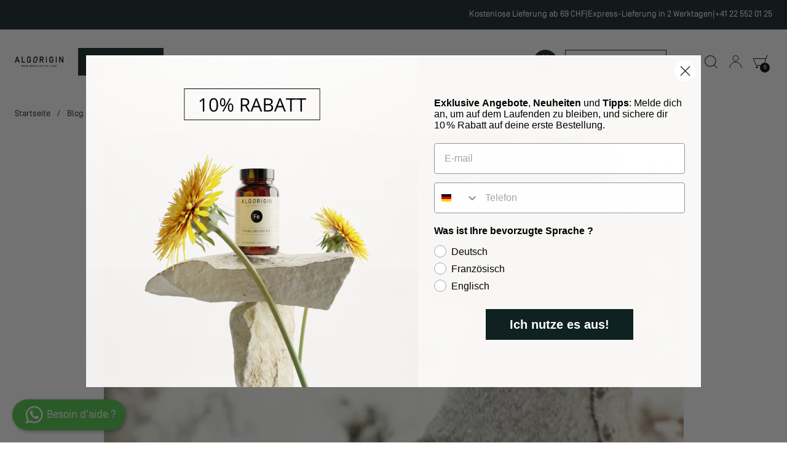

--- FILE ---
content_type: text/html; charset=utf-8
request_url: https://algorigin.com/de/blogs/blog/le-fer-ein-mineral-essentiell-fur-unseren-organismus
body_size: 43938
content:
<!doctype html><html class="no-js" lang="de" dir="ltr">
<head>

    
    
    
    
    
      
      
    
  <!-- SEOAnt Speed Up Script --><script>
const AllowUrlArray_SEOAnt = ['cdn.nfcube.com', 'cdnv2.mycustomizer.com'];
const ForbidUrlArray_SEOAnt = [];
window.WhiteUrlArray_SEOAnt = AllowUrlArray_SEOAnt.map(src => new RegExp(src, 'i'));
window.BlackUrlArray_SEOAnt = ForbidUrlArray_SEOAnt.map(src => new RegExp(src, 'i'));
</script>
<script>
// Limit output
class AllowJsPlugin{constructor(e){const attrArr=["default","defer","async"];this.listener=this.handleListener.bind(this,e),this.jsArr=[],this.attribute=attrArr.reduce(((e,t)=>({...e,[t]:[]})),{});const t=this;e.forEach((e=>window.addEventListener(e,t.listener,{passive:!0})))}handleListener(e){const t=this;return e.forEach((e=>window.removeEventListener(e,t.listener))),"complete"===document.readyState?this.handleDOM():document.addEventListener("readystatechange",(e=>{if("complete"===e.target.readyState)return setTimeout(t.handleDOM.bind(t),1)}))}async handleDOM(){this.pauseEvent(),this.pauseJQuery(),this.getScripts(),this.beforeScripts();for(const e of Object.keys(this.attribute))await this.changeScripts(this.attribute[e]);for(const e of["DOMContentLoaded","readystatechange"])await this.requestRedraw(),document.dispatchEvent(new Event("allowJS-"+e));document.lightJSonreadystatechange&&document.lightJSonreadystatechange();for(const e of["DOMContentLoaded","load"])await this.requestRedraw(),window.dispatchEvent(new Event("allowJS-"+e));await this.requestRedraw(),window.lightJSonload&&window.lightJSonload(),await this.requestRedraw(),this.jsArr.forEach((e=>e(window).trigger("allowJS-jquery-load"))),window.dispatchEvent(new Event("allowJS-pageshow")),await this.requestRedraw(),window.lightJSonpageshow&&window.lightJSonpageshow()}async requestRedraw(){return new Promise((e=>requestAnimationFrame(e)))}getScripts(){document.querySelectorAll("script[type=AllowJs]").forEach((e=>{e.hasAttribute("src")?e.hasAttribute("async")&&e.async?this.attribute.async.push(e):e.hasAttribute("defer")&&e.defer?this.attribute.defer.push(e):this.attribute.default.push(e):this.attribute.default.push(e)}))}beforeScripts(){const e=this,t=Object.keys(this.attribute).reduce(((t,n)=>[...t,...e.attribute[n]]),[]),n=document.createDocumentFragment();t.forEach((e=>{const t=e.getAttribute("src");if(!t)return;const s=document.createElement("link");s.href=t,s.rel="preload",s.as="script",n.appendChild(s)})),document.head.appendChild(n)}async changeScripts(e){let t;for(;t=e.shift();)await this.requestRedraw(),new Promise((e=>{const n=document.createElement("script");[...t.attributes].forEach((e=>{"type"!==e.nodeName&&n.setAttribute(e.nodeName,e.nodeValue)})),t.hasAttribute("src")?(n.addEventListener("load",e),n.addEventListener("error",e)):(n.text=t.text,e()),t.parentNode.replaceChild(n,t)}))}pauseEvent(){const e={};[{obj:document,name:"DOMContentLoaded"},{obj:window,name:"DOMContentLoaded"},{obj:window,name:"load"},{obj:window,name:"pageshow"},{obj:document,name:"readystatechange"}].map((t=>function(t,n){function s(n){return e[t].list.indexOf(n)>=0?"allowJS-"+n:n}e[t]||(e[t]={list:[n],add:t.addEventListener,remove:t.removeEventListener},t.addEventListener=(...n)=>{n[0]=s(n[0]),e[t].add.apply(t,n)},t.removeEventListener=(...n)=>{n[0]=s(n[0]),e[t].remove.apply(t,n)})}(t.obj,t.name))),[{obj:document,name:"onreadystatechange"},{obj:window,name:"onpageshow"}].map((e=>function(e,t){let n=e[t];Object.defineProperty(e,t,{get:()=>n||function(){},set:s=>{e["allowJS"+t]=n=s}})}(e.obj,e.name)))}pauseJQuery(){const e=this;let t=window.jQuery;Object.defineProperty(window,"jQuery",{get:()=>t,set(n){if(!n||!n.fn||!e.jsArr.includes(n))return void(t=n);n.fn.ready=n.fn.init.prototype.ready=e=>{e.bind(document)(n)};const s=n.fn.on;n.fn.on=n.fn.init.prototype.on=function(...e){if(window!==this[0])return s.apply(this,e),this;const t=e=>e.split(" ").map((e=>"load"===e||0===e.indexOf("load.")?"allowJS-jquery-load":e)).join(" ");return"string"==typeof e[0]||e[0]instanceof String?(e[0]=t(e[0]),s.apply(this,e),this):("object"==typeof e[0]&&Object.keys(e[0]).forEach((n=>{delete Object.assign(e[0],{[t(n)]:e[0][n]})[n]})),s.apply(this,e),this)},e.jsArr.push(n),t=n}})}}new AllowJsPlugin(["keydown","wheel","mouseenter","mousemove","mouseleave","touchstart","touchmove","touchend"]);
</script>
<script>
"use strict";function SEOAnt_toConsumableArray(t){if(Array.isArray(t)){for(var e=0,r=Array(t.length);e<t.length;e++)r[e]=t[e];return r}return Array.from(t)}function _0x960a(t,e){var r=_0x3840();return(_0x960a=function(t,e){return t-=247,r[t]})(t,e)}function _0x3840(){var t=["defineProperties","application/javascript","preventDefault","4990555yeBSbh","addEventListener","set","setAttribute","bind","getAttribute","parentElement","WhiteUrlArray_SEOAnt","listener","toString","toLowerCase","every","touchend","SEOAnt scripts can't be lazy loaded","keydown","touchstart","removeChild","length","58IusxNw","BlackUrlArray_SEOAnt","observe","name","value","documentElement","wheel","warn","whitelist","map","tagName","402345HpbWDN","getOwnPropertyDescriptor","head","type","touchmove","removeEventListener","8160iwggKQ","call","beforescriptexecute","some","string","options","push","appendChild","blacklisted","querySelectorAll","5339295FeRgGa","4OtFDAr","filter","57211uwpiMx","nodeType","createElement","src","13296210cxmbJp",'script[type="',"1744290Faeint","test","forEach","script","blacklist","attributes","get","$&","744DdtCNR"];return(_0x3840=function(){return t})()}var _extends=Object.assign||function(t){for(var e=1;e<arguments.length;e++){var r=arguments[e];for(var n in r)Object.prototype.hasOwnProperty.call(r,n)&&(t[n]=r[n])}return t},_slicedToArray=function(){function t(t,e){var r=[],n=!0,o=!1,i=void 0;try{for(var a,c=t[Symbol.iterator]();!(n=(a=c.next()).done)&&(r.push(a.value),!e||r.length!==e);n=!0);}catch(t){o=!0,i=t}finally{try{!n&&c.return&&c.return()}finally{if(o)throw i}}return r}return function(e,r){if(Array.isArray(e))return e;if(Symbol.iterator in Object(e))return t(e,r);throw new TypeError("Invalid attempt to destructure non-iterable instance")}}(),_typeof="function"==typeof Symbol&&"symbol"==typeof Symbol.iterator?function(t){return typeof t}:function(t){return t&&"function"==typeof Symbol&&t.constructor===Symbol&&t!==Symbol.prototype?"symbol":typeof t};(function(t,e){for(var r=_0x960a,n=t();[];)try{if(531094===parseInt(r(306))/1+-parseInt(r(295))/2*(parseInt(r(312))/3)+-parseInt(r(257))/4*(parseInt(r(277))/5)+-parseInt(r(265))/6+-parseInt(r(259))/7*(-parseInt(r(273))/8)+-parseInt(r(256))/9+parseInt(r(263))/10)break;n.push(n.shift())}catch(t){n.push(n.shift())}})(_0x3840),function(){var t=_0x960a,e="javascript/blocked",r={blacklist:window[t(296)],whitelist:window[t(284)]},n={blacklisted:[]},o=function(n,o){return n&&(!o||o!==e)&&(!r.blacklist||r[t(269)][t(249)](function(e){return e[t(266)](n)}))&&(!r[t(303)]||r.whitelist[t(288)](function(e){return!e[t(266)](n)}))},i=function(e){var n=t,o=e[n(282)](n(262));return r[n(269)]&&r.blacklist[n(288)](function(t){return!t.test(o)})||r[n(303)]&&r.whitelist[n(249)](function(t){return t[n(266)](o)})},a=new MutationObserver(function(r){for(var i=t,a=0;a<r[i(294)];a++)for(var c=r[a].addedNodes,u=0;u<c.length;u++)!function(t){var r=c[t];if(1===r[i(260)]&&"SCRIPT"===r[i(305)]){var a=r[i(262)],u=r[i(309)];if(o(a,u)){n.blacklisted[i(252)]([r,r.type]),r[i(309)]=e;var s=function t(n){var o=i;r[o(282)](o(309))===e&&n[o(276)](),r[o(311)](o(248),t)};r[i(278)](i(248),s),r[i(283)]&&r[i(283)][i(293)](r)}}}(u)});a[t(297)](document[t(300)],{childList:!![],subtree:!![]});var c=/[|\{}()\[\]^$+*?.]/g,u=function(){for(var o=arguments.length,u=Array(o),s=0;s<o;s++)u[s]=arguments[s];var l=t;u[l(294)]<1?(r[l(269)]=[],r[l(303)]=[]):(r.blacklist&&(r[l(269)]=r.blacklist[l(258)](function(t){return u[l(288)](function(e){var r=l;return(void 0===e?"undefined":_typeof(e))===r(250)?!t.test(e):e instanceof RegExp?t.toString()!==e.toString():void 0})})),r[l(303)]&&(r[l(303)]=[].concat(SEOAnt_toConsumableArray(r[l(303)]),SEOAnt_toConsumableArray(u.map(function(t){var e=l;if("string"==typeof t){var n=t.replace(c,e(272)),o=".*"+n+".*";if(r[e(303)][e(288)](function(t){return t[e(286)]()!==o[e(286)]()}))return new RegExp(o)}else if(t instanceof RegExp&&r[e(303)][e(288)](function(r){return r[e(286)]()!==t.toString()}))return t;return null})[l(258)](Boolean)))));for(var f=document[l(255)](l(264)+e+'"]'),p=0;p<f[l(294)];p++){var y=f[p];i(y)&&(n[l(254)][l(252)]([y,l(275)]),y[l(283)][l(293)](y))}var v=0;[].concat(SEOAnt_toConsumableArray(n[l(254)]))[l(267)](function(t,e){var r=_slicedToArray(t,2),o=r[0],a=r[1],c=l;if(i(o)){for(var u=document.createElement("script"),s=0;s<o.attributes.length;s++){var f=o[c(270)][s];f[c(298)]!==c(262)&&f.name!==c(309)&&u.setAttribute(f.name,o.attributes[s][c(299)])}u[c(280)](c(262),o[c(262)]),u.setAttribute("type",a||c(275)),document[c(308)][c(253)](u),n[c(254)].splice(e-v,1),v++}}),r[l(269)]&&r.blacklist.length<1&&a.disconnect()},s=document.createElement,l={src:Object[t(307)](HTMLScriptElement.prototype,t(262)),type:Object[t(307)](HTMLScriptElement.prototype,t(309))};document[t(261)]=function(){for(var r=t,n=arguments.length,i=Array(n),a=0;a<n;a++)i[a]=arguments[a];if(i[0][r(287)]()!==r(268))return s[r(281)](document).apply(void 0,i);var c=s.bind(document).apply(void 0,i);try{Object[r(274)](c,{src:_extends({},l[r(262)],{set:function(t){var n=r;o(t,c[n(309)])&&l.type[n(279)][n(247)](this,e),l[n(262)][n(279)].call(this,t)}}),type:_extends({},l[r(309)],{get:function(){var t=r,n=l[t(309)][t(271)][t(247)](this);return n===e||o(this[t(262)],n)?null:n},set:function(t){var n=r,i=o(c[n(262)],c[n(309)])?e:t;l.type[n(279)][n(247)](this,i)}})}),c.setAttribute=function(t,e){var n=r;t===n(309)||t===n(262)?c[t]=e:HTMLScriptElement.prototype[n(280)][n(247)](c,t,e)}}catch(t){console[r(302)](r(290),t)}return c},[t(291),"mousemove",t(289),t(310),t(292),t(301)][t(304)](function(t){return{type:t,listener:function(){return u()},options:{passive:!![]}}}).forEach(function(e){var r=t;document[r(278)](e[r(309)],e[r(285)],e[r(251)])})}();
</script>
<!-- /SEOAnt Speed Up Script -->
  <!-- Google tag (gtag.js) -->
  <script async src="https://www.googletagmanager.com/gtag/js?id=GTM-5X3NPJ6"></script>

  <script>
    window.dataLayer = window.dataLayer || [];
    function gtag(){dataLayer.push(arguments);}
    gtag('js', new Date());
    gtag('config', 'TAG_ID');
  </script>
  <script data-cookieconsent="ignore">
    window.dataLayer = window.dataLayer || [];
    function gtag() {
      dataLayer.push(arguments);
    }
    gtag('consent', 'default', {
      ad_personalization: 'denied',
      ad_storage: 'denied',
      ad_user_data: 'denied',
      analytics_storage: 'denied',
      functionality_storage: 'denied',
      personalization_storage: 'denied',
      security_storage: 'granted',
      wait_for_update: 500,
    });
    gtag('set', 'ads_data_redaction', true);
    gtag('set', 'url_passthrough', true);
  </script>

  <script
    id="Cookiebot"
    data-culture="de"
    src="https://consent.cookiebot.com/uc.js"
    data-cbid="b6b3cb41-fc83-41f5-9dda-9b9ac865c43f"
    type="text/javascript"
  ></script>
  
	<meta charset="utf-8">
  <meta http-equiv="X-UA-Compatible" content="IE=edge,chrome=1">
  <meta name="viewport" content="width=device-width, initial-scale=1.0, height=device-height, minimum-scale=1.0"><link rel="shortcut icon" href="//algorigin.com/cdn/shop/files/algorigin_logo_ao_ddbaf021-5dbe-4386-b769-878d061dd72e.png?crop=center&height=48&v=1727075456&width=48" type="image/png" /><title>Le fer, un minéral essentiel à notre organisme - Algorigin B2C
</title><meta name="description" content="LUTTER CONTRE LES CARENCES EN FER Le fer est un minéral essentiel au bon fonctionnement de - Algorigin B2C">

<meta property="og:site_name" content="Algorigin B2C">
<meta property="og:url" content="https://algorigin.com/de/blogs/blog/le-fer-ein-mineral-essentiell-fur-unseren-organismus">
<meta property="og:title" content="Le fer, un minéral essentiel à notre organisme - Algorigin B2C">
<meta property="og:type" content="article">
<meta property="og:description" content="LUTTER CONTRE LES CARENCES EN FER Le fer est un minéral essentiel au bon fonctionnement de - Algorigin B2C"><meta property="og:image" content="http://algorigin.com/cdn/shop/articles/fer-un-mineral-essentiel-a-notre-organisme-432x280_7112ebf4-53ab-40c2-90d1-abfbb20c94c0.jpg?v=1731488565">
  <meta property="og:image:secure_url" content="https://algorigin.com/cdn/shop/articles/fer-un-mineral-essentiel-a-notre-organisme-432x280_7112ebf4-53ab-40c2-90d1-abfbb20c94c0.jpg?v=1731488565">
  <meta property="og:image:width" content="432">
  <meta property="og:image:height" content="280"><meta name="twitter:card" content="summary_large_image">
<meta name="twitter:title" content="Le fer, un minéral essentiel à notre organisme - Algorigin B2C">
<meta name="twitter:description" content="LUTTER CONTRE LES CARENCES EN FER Le fer est un minéral essentiel au bon fonctionnement de - Algorigin B2C"><script type="application/ld+json">
  [
    {
      "@context": "https://schema.org",
      "@type": "WebSite",
      "name": "Algorigin B2C",
      "url": "https:\/\/algorigin.com"
    },
    {
      "@context": "https://schema.org",
      "@type": "Organization",
      "name": "Algorigin B2C",
      "url": "https:\/\/algorigin.com"
    }
  ]
</script>

<script type="application/ld+json">
{
  "@context": "http://schema.org",
  "@type": "BreadcrumbList",
  "itemListElement": [
    {
      "@type": "ListItem",
      "position": 1,
      "name": "Startseite",
      "item": "https://algorigin.com"
    },{
        "@type": "ListItem",
        "position": 2,
        "name": "Blog",
        "item": "https://algorigin.com/de/blogs/blog"
      }, {
        "@type": "ListItem",
        "position": 3,
        "name": "Blog",
        "item": "https://algorigin.com/de/blogs/blog/le-fer-ein-mineral-essentiell-fur-unseren-organismus"
      }]
}
</script><script type="application/ld+json">{"@context":"http:\/\/schema.org\/","@id":"\/de\/blogs\/blog\/le-fer-ein-mineral-essentiell-fur-unseren-organismus#article","@type":"Article","mainEntityOfPage":{"@type":"WebPage","@id":"https:\/\/algorigin.com\/de\/blogs\/blog\/le-fer-ein-mineral-essentiell-fur-unseren-organismus"},"articleBody":"\nEISENMANGEL BEKÄMPFEN\n Eisen ist ein Mineralstoff, der für das reibungslose Funktionieren des Körpers unerlässlich ist. Es ist für den Sauerstofftransport zu den Muskeln unerlässlich und ist das Zentralatom der roten Blutkörperchen. Es wird hauptsächlich durch tierische Produkte, aber auch durch einige Pflanzen zugeführt, wobei die Verdaulichkeit je nach Quelle variiert. Tierisches Eisen wird im Allgemeinen besser absorbiert als pflanzliches Eisen, wobei Spirulina eine Ausnahme bildet!\nAußerdem kann Spirulina, wenn sie mit Eisen angereichert ist, dieses besser aufnehmen und verwerten als Rindfleisch[1]. Die Anreicherung von Spirulina erfolgt durch das Kulturmedium, das seinerseits mit Eisen angereichert ist.\n\n\nMEHRERE SYMPTOME, UM EINEN EISENMANGEL ZU ERKENNEN\nDie bekanntesten Symptome eines Eisenmangels sind Müdigkeit und Blässe, aber man kann auch eine schlechte Wärmeregulation und sogar kognitive Veränderungen und damit Verhaltensänderungen durch dieVeränderung bestimmter Neurotransmitter beobachten.\nDie Eisenaufnahme über die Nahrung muss die täglich beobachteten physiologischen Verluste ausgleichen. Ein Ungleichgewicht in diesem Gleichgewicht kann auf eine unzureichende Nahrungsaufnahme oder auf zu hohe Verluste zurückzuführen sein. Diese Verluste erfolgen über die Harnausscheidung, das Schwitzen sowie über Haarausfall und Schuppenbildung. Hinzu kommen bei Frauen die Verluste durch die Menstruation und bei Sportlern die Verluste durch die häufig auftretenden Darmblutungen.\n Frauen, Sportler, Vegetarier und Veganer sind also Bevölkerungsgruppen, die besonders gefährdet sind, einen Eisenmangel zu erleiden, sowohl aufgrund einer verminderten Aufnahme als auch aufgrund erhöhter Verluste.\nLesen Sie auch: Vorteile von Astaxanthin\n\n\n\n\n\nLesen Sie den vollständigen Erfahrungsbericht von Astrid, Bloggerin von \"Rhapsody in Green\". \n\"...Algorigin hat mich gebeten, ihr Eisen-Spirulina zu testen, das besonders viel Eisen enthält.\u0026nbsp;(sie deckt 92 % der empfohlenen Tagesdosis). Dazu muss man wissen, dass ich aufgrund meiner Anämie drei Monate lang Eisen verschrieben bekommen habe. Nur sind Eisenpräparate sehr schwer verdaulich und ich habe nur zwei der drei Monate durchgehalten, weil es mein Verdauungssystem so sehr durcheinander gebracht hat. Ich entschied mich, Spirulina Fe für den dritten Monat zu nehmen ... Und ich tat gut daran, denn meine Blutwerte normalisierten sich wieder. Und adieu Bauchschmerzen!\"\nLesen Sie auch: Nahrungsergänzungsmittel\n\n\nNATÜRLICHE LÖSUNGEN ZUR HEILUNG\nBei Eisenmangel oder Anämie müssen diätetische Maßnahmen ergriffen werden. Besonders empfehlenswert ist der Verzehr von rotem Fleisch oder Hülsenfrüchten sowie die gleichzeitige Einnahme von Vitamin C. Dieses Vitamin fördert nämlich die Aufnahme von Eisen im Körper. Im Gegensatz dazu wird empfohlen, keine Gerbstoffe oder Polyphenole (z. B. in Tee, Kaffee) zu konsumieren, da diese die Eisenaufnahme verringern.\nDer Verzehr von mit Eisen angereicherter Spirulina ist eine wertvolle Alternative zu den üblicherweise angebotenen Behandlungen. Darüber hinaus erspart Ihnen der Verzehr dieses natürlichen Eisens die von herkömmlichen Nahrungsergänzungsmitteln bekannten Verdauungsbeschwerden.\nDie energiespendende Wirkung von Spirulina in Kombination mit dem erhöhten, leicht absorbierbaren Eisengehalt sorgt für neue Energie, da Müdigkeit eine der Hauptursachen für Eisenmangel ist.\nLesen Sie auch: Vorteile von Chlorella.\n\n\n\n\n\n\u0026nbsp;\nFRAGEN\/ANTWORTEN AN PAULINE, ERNÄHRUNGSWISSENSCHAFTLERIN \u0026amp; MIKRONÄHRSTOFFBERATERIN\nFrage:\" Hallo, ich habe eine leichte Anämie und mein Arzt hat mir geraten, mehr Fleisch zu essen. Ich bin kein großer Fan von Fleisch und es fällt mir schwer, es mehrmals pro Woche zu essen. Könnte Spirulina Eisen in meinem Fall geeignet sein\"?\n\n\nAntwort: \"Spirulina Eisen ist für Sie perfekt geeignet. Ihr Arzt hat Ihnen geraten, Fleisch zu essen, da dessen Eisen besonders gut vom Körper aufgenommen wird (dank seiner besonderen Form). Unsere Spirulina hat im Gegensatz zu pflanzlichem Eisen eine Absorptionsrate, die der von Fleisch entspricht, und ist daher in Ihrem Fall optimal.\"\nFrage: \"Guten Tag, aufgrund einer starken Müdigkeit nehme ich Eisenpräparate aus der traditionellen Pharmakopöe ein, die mir mein Arzt verschrieben hat. Leider leide ich unter zahlreichen Nebenwirkungen (vor allem Bauchschmerzen und Verstopfung), was die Einnahme erschwert. Hat Spirulina Eisen die gleiche Wirkung auf die Verdauung?\"\nAntwort: \"Spirulina Eisen ist ein natürliches Nahrungsergänzungsmittel, das keine Nebenwirkungen auf die Verdauung hat. Wenn Sie dieses Produkt zu sich nehmen, profitieren Sie auch von allen Vorteilen der traditionellen Spirulina, die ein natürliches Müdigkeitsmittel ist. Spirulina Eisen ist daher besonders für Sie geeignet\".\nLesen Sie auch: Vorteile von Spirulina\n","headline":"Eisen, ein wichtiger Mineralstoff für unseren Körper","description":"","image":"https:\/\/algorigin.com\/cdn\/shop\/articles\/fer-un-mineral-essentiel-a-notre-organisme-432x280_7112ebf4-53ab-40c2-90d1-abfbb20c94c0.jpg?v=1731488565\u0026width=1920","datePublished":"2022-10-07T08:10:26+02:00","dateModified":"2022-10-07T08:10:25+02:00","author":{"@type":"Person","name":"Emir Senyer"},"publisher":{"@type":"Organization","name":"Algorigin B2C"}}</script><link rel="canonical" href="https://algorigin.com/de/blogs/blog/le-fer-ein-mineral-essentiell-fur-unseren-organismus">

  <link rel="preconnect" href="https://cdn.shopify.com"><link rel="preconnect" href="https://fonts.shopifycdn.com" crossorigin><link href="//algorigin.com/cdn/shop/t/34/assets/theme.css?v=14571076358926687281765527543" as="style" rel="preload"><link href="//algorigin.com/cdn/shop/t/34/assets/section-header.css?v=124134547092307335291744099056" as="style" rel="preload"><link href="//algorigin.com/cdn/shop/t/34/assets/section-main-article.css?v=61850626718940870111741176071" as="style" rel="preload">
<link href="https://cdn.shopify.com/s/files/1/0628/7785/9989/files/Simplon_BP_Regular.otf?v=1737310364" as="font" crossorigin="anonymous" rel="preload">
<link href="https://cdn.shopify.com/s/files/1/0628/7785/9989/files/Simplon_BP_Medium.otf?v=1737310364" as="font" crossorigin="anonymous" rel="preload">

<style type="text/css">
  @font-face {
    font-family: "Simplon";
    src: url("https://cdn.shopify.com/s/files/1/0628/7785/9989/files/Simplon_BP_Medium.otf?v=1737310364") format("opentype");
    font-weight: 500;
    font-display: swap;
    font-style: normal;
  }

  @font-face {
    font-family: "Simplon";
    src: url("https://cdn.shopify.com/s/files/1/0628/7785/9989/files/Simplon_BP_Regular.otf?v=1737310364") format("opentype");
    font-weight: 400;
    font-display: swap;
    font-style: normal;
  }
  




</style>
<style type="text/css">

  :root {

    /* Direction */
    --direction: ltr;

    /* Font variables */

    

    --font-stack-headings: "Simplon", serif;
    --font-weight-headings: 500;
    --font-weight-headings-bold: 500;
    --font-style-headings: normal;


    --font-stack-body: "Simplon", serif;
    --font-weight-body: 400;
    --font-weight-body-bold: 500;
    --font-style-body: normal;

    --base-headings-size: 70;
    --base-headings-line: 1.2;
    --base-body-size: 16;
    --base-body-line: 1.5;

    --base-menu-size: 15;

    /* Color variables */

    --color-background-header: #ffffff;
    --color-secondary-background-header: rgba(0, 0, 0, 0.08);
    --color-opacity-background-header: rgba(255, 255, 255, 0);
    --color-text-header: #000000;
    --color-foreground-header: #fff;
    --color-accent-header: #102121;
    --color-foreground-accent-header: #fff;
    --color-borders-header: rgba(0, 0, 0, 0.1);

    --color-background-main: #ffffff;
    --color-secondary-background-main: rgba(16, 33, 33, 0.08);
    --color-third-background-main: rgba(16, 33, 33, 0.04);
    --color-fourth-background-main: rgba(16, 33, 33, 0.02);
    --color-opacity-background-main: rgba(255, 255, 255, 0);
    --color-text-main: #102121;
    --color-foreground-main: #fff;
    --color-secondary-text-main: rgba(16, 33, 33, 0.62);
    --color-accent-main: #000000;
    --color-foreground-accent-main: #fff;
    --color-borders-main: rgba(16, 33, 33, 0.15);

    --color-background-cards: #ffffff;
    --color-gradient-cards: ;
    --color-text-cards: #102121;
    --color-foreground-cards: #fff;
    --color-secondary-text-cards: rgba(16, 33, 33, 0.6);
    --color-accent-cards: #000000;
    --color-foreground-accent-cards: #fff;
    --color-borders-cards: #e1e1e1;

    --color-background-footer: #102121;
    --color-text-footer: #ffffff;
    --color-accent-footer: #ffffff;
    --color-borders-footer: rgba(255, 255, 255, 0.15);

    --color-borders-forms-primary: rgba(16, 33, 33, 0.3);
    --color-borders-forms-secondary: rgba(16, 33, 33, 0.6);

    /* Borders */

    --border-width-cards: 1px;
    --border-radius-cards: 0px;
    --border-width-buttons: 1px;
    --border-radius-buttons: 0px;
    --border-width-forms: 1px;
    --border-radius-forms: 0px;

    /* Shadows */
    --shadow-x-cards: 0px;
    --shadow-y-cards: 0px;
    --shadow-blur-cards: 0px;
    --color-shadow-cards: rgba(0,0,0,0);
    --shadow-x-buttons: 0px;
    --shadow-y-buttons: 0px;
    --shadow-blur-buttons: 0px;
    --color-shadow-buttons: #000000;

    /* Layout */

    --grid-gap-original-base: 28px;
    --container-vertical-space-base: 80px;
    --image-fit-padding: 10%;

  }

  .facets__summary, #main select, .sidebar select, .modal-content select {
    background-image: url('data:image/svg+xml;utf8,<svg width="13" height="8" fill="none" xmlns="http://www.w3.org/2000/svg"><path d="M1.414.086 7.9 6.57 6.485 7.985 0 1.5 1.414.086Z" fill="%23102121"/><path d="M12.985 1.515 6.5 8 5.085 6.586 11.571.101l1.414 1.414Z" fill="%23102121"/></svg>');
  }

  .card .star-rating__stars {
    background-image: url('data:image/svg+xml;utf8,<svg width="20" height="13" viewBox="0 0 14 13" fill="none" xmlns="http://www.w3.org/2000/svg"><path d="m7 0 1.572 4.837h5.085l-4.114 2.99 1.572 4.836L7 9.673l-4.114 2.99 1.571-4.837-4.114-2.99h5.085L7 0Z" stroke="%23102121" stroke-width="1"/></svg>');
  }
  .card .star-rating__stars-active {
    background-image: url('data:image/svg+xml;utf8,<svg width="20" height="13" viewBox="0 0 14 13" fill="none" xmlns="http://www.w3.org/2000/svg"><path d="m7 0 1.572 4.837h5.085l-4.114 2.99 1.572 4.836L7 9.673l-4.114 2.99 1.571-4.837-4.114-2.99h5.085L7 0Z" fill="%23102121" stroke-width="0"/></svg>');
  }

  .star-rating__stars {
    background-image: url('data:image/svg+xml;utf8,<svg width="20" height="13" viewBox="0 0 14 13" fill="none" xmlns="http://www.w3.org/2000/svg"><path d="m7 0 1.572 4.837h5.085l-4.114 2.99 1.572 4.836L7 9.673l-4.114 2.99 1.571-4.837-4.114-2.99h5.085L7 0Z" stroke="%23102121" stroke-width="1"/></svg>');
  }
  .star-rating__stars-active {
    background-image: url('data:image/svg+xml;utf8,<svg width="20" height="13" viewBox="0 0 14 13" fill="none" xmlns="http://www.w3.org/2000/svg"><path d="m7 0 1.572 4.837h5.085l-4.114 2.99 1.572 4.836L7 9.673l-4.114 2.99 1.571-4.837-4.114-2.99h5.085L7 0Z" fill="%23102121" stroke-width="0"/></svg>');
  }

  .product-item {}</style>

<style id="root-height">
  :root {
    --window-height: 100vh;
  }
</style><link href="//algorigin.com/cdn/shop/t/34/assets/theme.css?v=14571076358926687281765527543" rel="stylesheet" type="text/css" media="all" />
  <link href="//algorigin.com/cdn/shop/t/34/assets/index.bundle.css?v=162612066567608361961754590724" rel="stylesheet" type="text/css" media="all" />

	<script>window.performance && window.performance.mark && window.performance.mark('shopify.content_for_header.start');</script><meta name="facebook-domain-verification" content="ux3vk5cs9sb09dfcfd3evu8ao2zvwm">
<meta name="facebook-domain-verification" content="frxj5rbbre875mvk33ywfhq87rhl0y">
<meta name="google-site-verification" content="9SPdGf0u6Zwj9lPZhw17AUI_6ygLLD2f6G8e-mfVFjg">
<meta id="shopify-digital-wallet" name="shopify-digital-wallet" content="/62877859989/digital_wallets/dialog">
<meta name="shopify-checkout-api-token" content="e5a21fd2a9e500888bb3bc058a1745a4">
<meta id="in-context-paypal-metadata" data-shop-id="62877859989" data-venmo-supported="false" data-environment="production" data-locale="de_DE" data-paypal-v4="true" data-currency="CHF">
<link rel="alternate" type="application/atom+xml" title="Feed" href="/de/blogs/blog.atom" />
<link rel="alternate" hreflang="x-default" href="https://algorigin.com/blogs/blog/le-fer-un-mineral-essentiel-a-notre-organisme">
<link rel="alternate" hreflang="fr" href="https://algorigin.com/blogs/blog/le-fer-un-mineral-essentiel-a-notre-organisme">
<link rel="alternate" hreflang="de" href="https://algorigin.com/de/blogs/blog/le-fer-ein-mineral-essentiell-fur-unseren-organismus">
<link rel="alternate" hreflang="en" href="https://algorigin.com/en/blogs/blog-en/iron-an-essential-mineral-for-our-body">
<script async="async" src="/checkouts/internal/preloads.js?locale=de-CH"></script>
<link rel="preconnect" href="https://shop.app" crossorigin="anonymous">
<script async="async" src="https://shop.app/checkouts/internal/preloads.js?locale=de-CH&shop_id=62877859989" crossorigin="anonymous"></script>
<script id="apple-pay-shop-capabilities" type="application/json">{"shopId":62877859989,"countryCode":"CH","currencyCode":"CHF","merchantCapabilities":["supports3DS"],"merchantId":"gid:\/\/shopify\/Shop\/62877859989","merchantName":"Algorigin B2C","requiredBillingContactFields":["postalAddress","email","phone"],"requiredShippingContactFields":["postalAddress","email","phone"],"shippingType":"shipping","supportedNetworks":["visa","masterCard"],"total":{"type":"pending","label":"Algorigin B2C","amount":"1.00"},"shopifyPaymentsEnabled":true,"supportsSubscriptions":true}</script>
<script id="shopify-features" type="application/json">{"accessToken":"e5a21fd2a9e500888bb3bc058a1745a4","betas":["rich-media-storefront-analytics"],"domain":"algorigin.com","predictiveSearch":true,"shopId":62877859989,"locale":"de"}</script>
<script>var Shopify = Shopify || {};
Shopify.shop = "algorigin-ch.myshopify.com";
Shopify.locale = "de";
Shopify.currency = {"active":"CHF","rate":"1.0"};
Shopify.country = "CH";
Shopify.theme = {"name":"Local 3.2","id":177754079605,"schema_name":"Local","schema_version":"2.4.2","theme_store_id":1651,"role":"main"};
Shopify.theme.handle = "null";
Shopify.theme.style = {"id":null,"handle":null};
Shopify.cdnHost = "algorigin.com/cdn";
Shopify.routes = Shopify.routes || {};
Shopify.routes.root = "/de/";</script>
<script type="module">!function(o){(o.Shopify=o.Shopify||{}).modules=!0}(window);</script>
<script>!function(o){function n(){var o=[];function n(){o.push(Array.prototype.slice.apply(arguments))}return n.q=o,n}var t=o.Shopify=o.Shopify||{};t.loadFeatures=n(),t.autoloadFeatures=n()}(window);</script>
<script>
  window.ShopifyPay = window.ShopifyPay || {};
  window.ShopifyPay.apiHost = "shop.app\/pay";
  window.ShopifyPay.redirectState = null;
</script>
<script id="shop-js-analytics" type="application/json">{"pageType":"article"}</script>
<script defer="defer" async type="module" src="//algorigin.com/cdn/shopifycloud/shop-js/modules/v2/client.init-shop-cart-sync_kxAhZfSm.de.esm.js"></script>
<script defer="defer" async type="module" src="//algorigin.com/cdn/shopifycloud/shop-js/modules/v2/chunk.common_5BMd6ono.esm.js"></script>
<script type="module">
  await import("//algorigin.com/cdn/shopifycloud/shop-js/modules/v2/client.init-shop-cart-sync_kxAhZfSm.de.esm.js");
await import("//algorigin.com/cdn/shopifycloud/shop-js/modules/v2/chunk.common_5BMd6ono.esm.js");

  window.Shopify.SignInWithShop?.initShopCartSync?.({"fedCMEnabled":true,"windoidEnabled":true});

</script>
<script>
  window.Shopify = window.Shopify || {};
  if (!window.Shopify.featureAssets) window.Shopify.featureAssets = {};
  window.Shopify.featureAssets['shop-js'] = {"shop-cart-sync":["modules/v2/client.shop-cart-sync_81xuAXRO.de.esm.js","modules/v2/chunk.common_5BMd6ono.esm.js"],"init-fed-cm":["modules/v2/client.init-fed-cm_B2l2C8gd.de.esm.js","modules/v2/chunk.common_5BMd6ono.esm.js"],"shop-button":["modules/v2/client.shop-button_DteRmTIv.de.esm.js","modules/v2/chunk.common_5BMd6ono.esm.js"],"init-windoid":["modules/v2/client.init-windoid_BrVTPDHy.de.esm.js","modules/v2/chunk.common_5BMd6ono.esm.js"],"shop-cash-offers":["modules/v2/client.shop-cash-offers_uZhaqfcC.de.esm.js","modules/v2/chunk.common_5BMd6ono.esm.js","modules/v2/chunk.modal_DhTZgVSk.esm.js"],"shop-toast-manager":["modules/v2/client.shop-toast-manager_lTRStNPf.de.esm.js","modules/v2/chunk.common_5BMd6ono.esm.js"],"init-shop-email-lookup-coordinator":["modules/v2/client.init-shop-email-lookup-coordinator_BhyMm2Vh.de.esm.js","modules/v2/chunk.common_5BMd6ono.esm.js"],"pay-button":["modules/v2/client.pay-button_uIj7-e2V.de.esm.js","modules/v2/chunk.common_5BMd6ono.esm.js"],"avatar":["modules/v2/client.avatar_BTnouDA3.de.esm.js"],"init-shop-cart-sync":["modules/v2/client.init-shop-cart-sync_kxAhZfSm.de.esm.js","modules/v2/chunk.common_5BMd6ono.esm.js"],"shop-login-button":["modules/v2/client.shop-login-button_hqVUT9QF.de.esm.js","modules/v2/chunk.common_5BMd6ono.esm.js","modules/v2/chunk.modal_DhTZgVSk.esm.js"],"init-customer-accounts-sign-up":["modules/v2/client.init-customer-accounts-sign-up_0Oyvgx7Z.de.esm.js","modules/v2/client.shop-login-button_hqVUT9QF.de.esm.js","modules/v2/chunk.common_5BMd6ono.esm.js","modules/v2/chunk.modal_DhTZgVSk.esm.js"],"init-shop-for-new-customer-accounts":["modules/v2/client.init-shop-for-new-customer-accounts_DojLPa1w.de.esm.js","modules/v2/client.shop-login-button_hqVUT9QF.de.esm.js","modules/v2/chunk.common_5BMd6ono.esm.js","modules/v2/chunk.modal_DhTZgVSk.esm.js"],"init-customer-accounts":["modules/v2/client.init-customer-accounts_DWlFj6gc.de.esm.js","modules/v2/client.shop-login-button_hqVUT9QF.de.esm.js","modules/v2/chunk.common_5BMd6ono.esm.js","modules/v2/chunk.modal_DhTZgVSk.esm.js"],"shop-follow-button":["modules/v2/client.shop-follow-button_BEIcZOGj.de.esm.js","modules/v2/chunk.common_5BMd6ono.esm.js","modules/v2/chunk.modal_DhTZgVSk.esm.js"],"lead-capture":["modules/v2/client.lead-capture_BSpzCmmh.de.esm.js","modules/v2/chunk.common_5BMd6ono.esm.js","modules/v2/chunk.modal_DhTZgVSk.esm.js"],"checkout-modal":["modules/v2/client.checkout-modal_8HiTfxyj.de.esm.js","modules/v2/chunk.common_5BMd6ono.esm.js","modules/v2/chunk.modal_DhTZgVSk.esm.js"],"shop-login":["modules/v2/client.shop-login_Fe0VhLV0.de.esm.js","modules/v2/chunk.common_5BMd6ono.esm.js","modules/v2/chunk.modal_DhTZgVSk.esm.js"],"payment-terms":["modules/v2/client.payment-terms_C8PkVPzh.de.esm.js","modules/v2/chunk.common_5BMd6ono.esm.js","modules/v2/chunk.modal_DhTZgVSk.esm.js"]};
</script>
<script>(function() {
  var isLoaded = false;
  function asyncLoad() {
    if (isLoaded) return;
    isLoaded = true;
    var urls = ["https:\/\/chimpstatic.com\/mcjs-connected\/js\/users\/d01e61fda663d5bfdd5ab1821\/767a8cb7bb531f706765f6c83.js?shop=algorigin-ch.myshopify.com","https:\/\/assets.loyoly.io\/public\/scripts\/shopify-account-top.js?shop=algorigin-ch.myshopify.com","https:\/\/cdn.rebuyengine.com\/onsite\/js\/rebuy.js?shop=algorigin-ch.myshopify.com","\/\/cdn.shopify.com\/proxy\/6871eeadccc04fd74f065e6f3022510fbf1b1fc9701a6bb6d63cec6db8341ddb\/d1639lhkj5l89m.cloudfront.net\/js\/storefront\/uppromote.js?shop=algorigin-ch.myshopify.com\u0026sp-cache-control=cHVibGljLCBtYXgtYWdlPTkwMA","https:\/\/assets.loyoly.io\/public\/scripts\/referral.js?shop=algorigin-ch.myshopify.com"];
    for (var i = 0; i < urls.length; i++) {
      var s = document.createElement('script');
      s.type = 'text/javascript';
      if (AllowUrlArray_SEOAnt.filter(u => urls[i].indexOf(u) > -1).length === 0) s.type = 'AllowJs'; s.async = true;
      s.src = urls[i];
      var x = document.getElementsByTagName('script')[0];
      x.parentNode.insertBefore(s, x);
    }
  };
  if(window.attachEvent) {
    window.attachEvent('onload', asyncLoad);
  } else {
    window.addEventListener('load', asyncLoad, false);
  }
})();</script>
<script id="__st">var __st={"a":62877859989,"offset":3600,"reqid":"22e697d0-8acb-4370-81f3-479722e7b905-1769027662","pageurl":"algorigin.com\/de\/blogs\/blog\/le-fer-ein-mineral-essentiell-fur-unseren-organismus","s":"articles-560771235989","u":"29f94a977b39","p":"article","rtyp":"article","rid":560771235989};</script>
<script>window.ShopifyPaypalV4VisibilityTracking = true;</script>
<script id="captcha-bootstrap">!function(){'use strict';const t='contact',e='account',n='new_comment',o=[[t,t],['blogs',n],['comments',n],[t,'customer']],c=[[e,'customer_login'],[e,'guest_login'],[e,'recover_customer_password'],[e,'create_customer']],r=t=>t.map((([t,e])=>`form[action*='/${t}']:not([data-nocaptcha='true']) input[name='form_type'][value='${e}']`)).join(','),a=t=>()=>t?[...document.querySelectorAll(t)].map((t=>t.form)):[];function s(){const t=[...o],e=r(t);return a(e)}const i='password',u='form_key',d=['recaptcha-v3-token','g-recaptcha-response','h-captcha-response',i],f=()=>{try{return window.sessionStorage}catch{return}},m='__shopify_v',_=t=>t.elements[u];function p(t,e,n=!1){try{const o=window.sessionStorage,c=JSON.parse(o.getItem(e)),{data:r}=function(t){const{data:e,action:n}=t;return t[m]||n?{data:e,action:n}:{data:t,action:n}}(c);for(const[e,n]of Object.entries(r))t.elements[e]&&(t.elements[e].value=n);n&&o.removeItem(e)}catch(o){console.error('form repopulation failed',{error:o})}}const l='form_type',E='cptcha';function T(t){t.dataset[E]=!0}const w=window,h=w.document,L='Shopify',v='ce_forms',y='captcha';let A=!1;((t,e)=>{const n=(g='f06e6c50-85a8-45c8-87d0-21a2b65856fe',I='https://cdn.shopify.com/shopifycloud/storefront-forms-hcaptcha/ce_storefront_forms_captcha_hcaptcha.v1.5.2.iife.js',D={infoText:'Durch hCaptcha geschützt',privacyText:'Datenschutz',termsText:'Allgemeine Geschäftsbedingungen'},(t,e,n)=>{const o=w[L][v],c=o.bindForm;if(c)return c(t,g,e,D).then(n);var r;o.q.push([[t,g,e,D],n]),r=I,A||(h.body.append(Object.assign(h.createElement('script'),{id:'captcha-provider',async:!0,src:r})),A=!0)});var g,I,D;w[L]=w[L]||{},w[L][v]=w[L][v]||{},w[L][v].q=[],w[L][y]=w[L][y]||{},w[L][y].protect=function(t,e){n(t,void 0,e),T(t)},Object.freeze(w[L][y]),function(t,e,n,w,h,L){const[v,y,A,g]=function(t,e,n){const i=e?o:[],u=t?c:[],d=[...i,...u],f=r(d),m=r(i),_=r(d.filter((([t,e])=>n.includes(e))));return[a(f),a(m),a(_),s()]}(w,h,L),I=t=>{const e=t.target;return e instanceof HTMLFormElement?e:e&&e.form},D=t=>v().includes(t);t.addEventListener('submit',(t=>{const e=I(t);if(!e)return;const n=D(e)&&!e.dataset.hcaptchaBound&&!e.dataset.recaptchaBound,o=_(e),c=g().includes(e)&&(!o||!o.value);(n||c)&&t.preventDefault(),c&&!n&&(function(t){try{if(!f())return;!function(t){const e=f();if(!e)return;const n=_(t);if(!n)return;const o=n.value;o&&e.removeItem(o)}(t);const e=Array.from(Array(32),(()=>Math.random().toString(36)[2])).join('');!function(t,e){_(t)||t.append(Object.assign(document.createElement('input'),{type:'hidden',name:u})),t.elements[u].value=e}(t,e),function(t,e){const n=f();if(!n)return;const o=[...t.querySelectorAll(`input[type='${i}']`)].map((({name:t})=>t)),c=[...d,...o],r={};for(const[a,s]of new FormData(t).entries())c.includes(a)||(r[a]=s);n.setItem(e,JSON.stringify({[m]:1,action:t.action,data:r}))}(t,e)}catch(e){console.error('failed to persist form',e)}}(e),e.submit())}));const S=(t,e)=>{t&&!t.dataset[E]&&(n(t,e.some((e=>e===t))),T(t))};for(const o of['focusin','change'])t.addEventListener(o,(t=>{const e=I(t);D(e)&&S(e,y())}));const B=e.get('form_key'),M=e.get(l),P=B&&M;t.addEventListener('DOMContentLoaded',(()=>{const t=y();if(P)for(const e of t)e.elements[l].value===M&&p(e,B);[...new Set([...A(),...v().filter((t=>'true'===t.dataset.shopifyCaptcha))])].forEach((e=>S(e,t)))}))}(h,new URLSearchParams(w.location.search),n,t,e,['guest_login'])})(!0,!0)}();</script>
<script integrity="sha256-4kQ18oKyAcykRKYeNunJcIwy7WH5gtpwJnB7kiuLZ1E=" data-source-attribution="shopify.loadfeatures" defer="defer" src="//algorigin.com/cdn/shopifycloud/storefront/assets/storefront/load_feature-a0a9edcb.js" crossorigin="anonymous"></script>
<script crossorigin="anonymous" defer="defer" src="//algorigin.com/cdn/shopifycloud/storefront/assets/shopify_pay/storefront-65b4c6d7.js?v=20250812"></script>
<script data-source-attribution="shopify.dynamic_checkout.dynamic.init">var Shopify=Shopify||{};Shopify.PaymentButton=Shopify.PaymentButton||{isStorefrontPortableWallets:!0,init:function(){window.Shopify.PaymentButton.init=function(){};var t=document.createElement("script");t.src="https://algorigin.com/cdn/shopifycloud/portable-wallets/latest/portable-wallets.de.js",t.type="module",document.head.appendChild(t)}};
</script>
<script data-source-attribution="shopify.dynamic_checkout.buyer_consent">
  function portableWalletsHideBuyerConsent(e){var t=document.getElementById("shopify-buyer-consent"),n=document.getElementById("shopify-subscription-policy-button");t&&n&&(t.classList.add("hidden"),t.setAttribute("aria-hidden","true"),n.removeEventListener("click",e))}function portableWalletsShowBuyerConsent(e){var t=document.getElementById("shopify-buyer-consent"),n=document.getElementById("shopify-subscription-policy-button");t&&n&&(t.classList.remove("hidden"),t.removeAttribute("aria-hidden"),n.addEventListener("click",e))}window.Shopify?.PaymentButton&&(window.Shopify.PaymentButton.hideBuyerConsent=portableWalletsHideBuyerConsent,window.Shopify.PaymentButton.showBuyerConsent=portableWalletsShowBuyerConsent);
</script>
<script data-source-attribution="shopify.dynamic_checkout.cart.bootstrap">document.addEventListener("DOMContentLoaded",(function(){function t(){return document.querySelector("shopify-accelerated-checkout-cart, shopify-accelerated-checkout")}if(t())Shopify.PaymentButton.init();else{new MutationObserver((function(e,n){t()&&(Shopify.PaymentButton.init(),n.disconnect())})).observe(document.body,{childList:!0,subtree:!0})}}));
</script>
<link id="shopify-accelerated-checkout-styles" rel="stylesheet" media="screen" href="https://algorigin.com/cdn/shopifycloud/portable-wallets/latest/accelerated-checkout-backwards-compat.css" crossorigin="anonymous">
<style id="shopify-accelerated-checkout-cart">
        #shopify-buyer-consent {
  margin-top: 1em;
  display: inline-block;
  width: 100%;
}

#shopify-buyer-consent.hidden {
  display: none;
}

#shopify-subscription-policy-button {
  background: none;
  border: none;
  padding: 0;
  text-decoration: underline;
  font-size: inherit;
  cursor: pointer;
}

#shopify-subscription-policy-button::before {
  box-shadow: none;
}

      </style>

<script>window.performance && window.performance.mark && window.performance.mark('shopify.content_for_header.end');</script>
  <script>
  function feedback() {
    const p = window.Shopify.customerPrivacy;
    console.log(`Tracking ${p.userCanBeTracked() ? 'en' : 'dis'}abled`);
  }
  window.Shopify.loadFeatures(
    [
      {
        name: 'consent-tracking-api',
        version: '0.1',
      },
    ],
    function (error) {
      if (error) throw error;
      console.log(window)
      if ('Cookiebot' in window)
        window.Shopify.customerPrivacy.setTrackingConsent(
          {
            analytics: false,
            marketing: false,
            preferences: false,
            sale_of_data: false,
          },
          () => console.log('Awaiting consent')
        );
    }
  );

  window.addEventListener('CookiebotOnConsentReady', function () {
    console.log('CookiebotOnConsentReady');
    const C = Cookiebot.consent,
      existConsentShopify = setInterval(function () {
        if (window.Shopify.customerPrivacy) {
          clearInterval(existConsentShopify);
          window.Shopify.customerPrivacy.setTrackingConsent(
            {
              analytics: C['statistics'],
              marketing: C['marketing'],
              preferences: C['preferences'],
              sale_of_data: C['marketing'],
            },
            () => console.log('Consent captured')
          );
        }
      }, 100);
  });
</script>


  <script>
    const rbi = [];
    const ribSetSize = (img) => {
      if ( img.offsetWidth / img.dataset.ratio < img.offsetHeight ) {
        img.setAttribute('sizes', `${Math.ceil(img.offsetHeight * img.dataset.ratio)}px`);
      } else {
        img.setAttribute('sizes', `${Math.ceil(img.offsetWidth)}px`);
      }
    }
    const debounce = (fn, wait) => {
      let t;
      return (...args) => {
        clearTimeout(t);
        t = setTimeout(() => fn.apply(this, args), wait);
      };
    }
    window.KEYCODES = {
      TAB: 9,
      ESC: 27,
      DOWN: 40,
      RIGHT: 39,
      UP: 38,
      LEFT: 37,
      RETURN: 13
    };
    window.addEventListener('resize', debounce(()=>{
      for ( let img of rbi ) {
        ribSetSize(img);
      }
    }, 250));
  </script><noscript>
    <link rel="stylesheet" href="//algorigin.com/cdn/shop/t/34/assets/theme-noscript.css?v=132093495609751779091741176071">
  </noscript>
  <script type="text/javascript">
    (function(c,l,a,r,i,t,y){
        c[a]=c[a]||function(){(c[a].q=c[a].q||[]).push(arguments)};
        t=l.createElement(r);t.async=1;t.src="https://www.clarity.ms/tag/"+i;
        y=l.getElementsByTagName(r)[0];y.parentNode.insertBefore(t,y);
    })(window, document, "clarity", "script", "qdbk6x6xld");
</script>
<!-- BEGIN app block: shopify://apps/gempages-builder/blocks/embed-gp-script-head/20b379d4-1b20-474c-a6ca-665c331919f3 -->














<!-- END app block --><!-- BEGIN app block: shopify://apps/triplewhale/blocks/triple_pixel_snippet/483d496b-3f1a-4609-aea7-8eee3b6b7a2a --><link rel='preconnect dns-prefetch' href='https://api.config-security.com/' crossorigin />
<link rel='preconnect dns-prefetch' href='https://conf.config-security.com/' crossorigin />
<script>
/* >> TriplePixel :: start*/
window.TriplePixelData={TripleName:"algorigin-ch.myshopify.com",ver:"2.16",plat:"SHOPIFY",isHeadless:false,src:'SHOPIFY_EXT',product:{id:"",name:``,price:"",variant:""},search:"",collection:"",cart:"",template:"article",curr:"CHF" || "CHF"},function(W,H,A,L,E,_,B,N){function O(U,T,P,H,R){void 0===R&&(R=!1),H=new XMLHttpRequest,P?(H.open("POST",U,!0),H.setRequestHeader("Content-Type","text/plain")):H.open("GET",U,!0),H.send(JSON.stringify(P||{})),H.onreadystatechange=function(){4===H.readyState&&200===H.status?(R=H.responseText,U.includes("/first")?eval(R):P||(N[B]=R)):(299<H.status||H.status<200)&&T&&!R&&(R=!0,O(U,T-1,P))}}if(N=window,!N[H+"sn"]){N[H+"sn"]=1,L=function(){return Date.now().toString(36)+"_"+Math.random().toString(36)};try{A.setItem(H,1+(0|A.getItem(H)||0)),(E=JSON.parse(A.getItem(H+"U")||"[]")).push({u:location.href,r:document.referrer,t:Date.now(),id:L()}),A.setItem(H+"U",JSON.stringify(E))}catch(e){}var i,m,p;A.getItem('"!nC`')||(_=A,A=N,A[H]||(E=A[H]=function(t,e,i){return void 0===i&&(i=[]),"State"==t?E.s:(W=L(),(E._q=E._q||[]).push([W,t,e].concat(i)),W)},E.s="Installed",E._q=[],E.ch=W,B="configSecurityConfModel",N[B]=1,O("https://conf.config-security.com/model",5),i=L(),m=A[atob("c2NyZWVu")],_.setItem("di_pmt_wt",i),p={id:i,action:"profile",avatar:_.getItem("auth-security_rand_salt_"),time:m[atob("d2lkdGg=")]+":"+m[atob("aGVpZ2h0")],host:A.TriplePixelData.TripleName,plat:A.TriplePixelData.plat,url:window.location.href.slice(0,500),ref:document.referrer,ver:A.TriplePixelData.ver},O("https://api.config-security.com/event",5,p),O("https://api.config-security.com/first?host=".concat(p.host,"&plat=").concat(p.plat),5)))}}("","TriplePixel",localStorage);
/* << TriplePixel :: end*/
</script>



<!-- END app block --><!-- BEGIN app block: shopify://apps/zoorix-sticky-atc/blocks/zoorix-head/16cf6adc-8b22-4e73-be2b-b93c1acde1da --><script>
  window.zoorix_sticky_atc_template = "article";
  window.zoorix_sticky_atc_money_format = "CHF {{amount}}";
  window.zoorix_sticky_atc_money_format_with_currency = "CHF {{amount}}";
  window.zoorix_shop_name = "algorigin-ch.myshopify.com";
  window.zoorix_sticky_atc_config = {"id":"c8ff6c26-0fc7-441c-b1ac-7b4f4769d03d","shop":"algorigin-ch.myshopify.com","widget_dev":null,"enabled":"free","unsubscribed":false,"createdAt":"2024-10-16T09:56:39.703Z","updatedAt":"2025-02-19T14:53:06.894Z","follow_up_action":"refresh","show_after_percentage_scroll":10,"bar_position":"bottom","bar_align":"spread","show_product_name":true,"show_variants":true,"show_price":true,"show_compare_at_price":true,"show_quantity":true,"mobile_minimal_mode":true,"bar_bg_color":"#102121","bar_text_color":"#ffffff","button_bg_color":"#b02a37","button_text_color":"#ffffff","show_confirmation_seconds":2,"confirmation_bar_bg_color":"#0c312f","confirmation_bar_text_color":"#ffffff","border_radius":"0.5em","show_on_desktop":true,"show_on_mobile":true,"button_shake_class":null,"trigger_element_selector":null,"scroll_to_other_element":null,"main_atc_selector":null,"css_theme":"minimal","open_cart_drawer":true,"custom_css":".zrx-sticky-atc-main-button,\n.zrx-sticky-atc-product-qty-modifier,\n.zrx-sticky-atc-select,\n.zrx-sticky-atc-product-img {\n    border-radius: 0 !important;\n}\n.zrx-sticky-atc-content-wrapper {\n    display: flex; \/* Utilise Flexbox pour la mise en page *\/\n    justify-content: space-between; \/* Équidistant entre les éléments *\/\n    align-items: center; \/* Centre les éléments verticalement *\/\n    padding: 10px; \/* Ajuste l'espacement intérieur du wrapper *\/\n    width: 100%; \/* S'adapte à la largeur de l'écran *\/\n    max-width: 1200px; \/* Optionnel : limite la largeur maximale *\/\n    margin: 0 auto; \/* Centre horizontalement le wrapper *\/\n}\n","custom_js":null,"font_family":null,"dealeasy_integration":false,"kaching_integration":false,"zoorix_integration":false,"display_settings":{"collectionGroups":[],"pageGroups":[]},"packageId":"71aa6168-a890-48dd-b447-74d659099442","couponId":null,"tierKey":"free","chargeId":null,"monthlyBilling":null,"viewedPlans":false,"usedTrialDays":false,"show_on_out_of_stock":true,"quickAddToCart":false,"texts":{"de":{"atc_button":"In den Warenkorb legen","confirmation":"Wurde soeben hinzugefügt!","out_of_stock":"Ausverkauft"},"en":{"atc_button":"Add To Cart","confirmation":"Just Added!","out_of_stock":"Out of Stock"},"fr":{"atc_button":"Ajouter au panier","confirmation":"Vient d'être ajouté !","out_of_stock":"En rupture de stock"}},"package":{"id":"71aa6168-a890-48dd-b447-74d659099442","name":"Beta","data":{"tiers":[{"key":"free","name":"Free Plan","features":["zoorixMIntegration"],"trialDays":0,"recommended":false,"yearlyPrice":0,"descriptions":["Custom Colors \u0026 Design","Multi-Currency Support","Multi-Language Support","Cart Drawer Integration","Custom CSS","Custom JavaScript"],"monthlyPrice":0,"mainDescription":"Base features"},{"key":"premium","name":"Premium Plan","features":["quickAddToCart","advancedDashboard","scrollToSelector","triggerSelector","dealEasyIntegration","customPages","kachingIntegration","zoorixMIntegration"],"trialDays":14,"recommended":true,"yearlyPrice":95.88,"descriptions":["Bundle Apps Integrations","Sticky Bar on Collection Pages","Sticky Bar on Custom Pages","Toggle Sticky Bar Relative to an Element","Smooth Scroll to an Element","Quick Add To Cart On Collections"],"monthlyPrice":9.99,"mainDescription":"Base plan features, plus:"}]},"createdAt":"2025-01-19T13:11:23.141Z","updatedAt":"2025-02-19T12:26:10.175Z","default":false},"show_product_image":true,"storeFrontAccessToken":"74ece6d3ff1fecb6903e3fc98e9b6170"};

  
    window.zoorix_sticky_collection_handle = null;
  

  
    window.zoorix_sticky_page_handle = null;
  

  
    window.zoorix_sticky_blog_handle = "blog";
  

  
    window.zoorix_sticky_article_handle = "blog\/le-fer-ein-mineral-essentiell-fur-unseren-organismus";
  
</script>











<script>
  var zrxLoadStickyAtc = false;
  var zrxLoadQuickAtc = false;

  if (window.zoorix_sticky_atc_config) {
    // there is a config in the metafield. Load accordingly
    if (window.zoorix_sticky_atc_config.enabled) {
      zrxLoadStickyAtc = true;
      if (
        window.zoorix_sticky_atc_config.quickAddToCart &&
        (window.zoorix_sticky_atc_template === 'index' ||
          window.zoorix_sticky_collection_handle ||
          window.zoorix_sticky_atc_template.includes('product'))
      ) {
        zrxLoadQuickAtc = true;
      }
    }
  } else {
    // there is mo metafield, load the old way
    var script = document.createElement('script');
    script.src = 'https://public.zoorix.com/sticky-atc/domains/' + window.zoorix_shop_name + '/sticky-atc-core.js';
    script.async = true;
    document.head.appendChild(script);
  }

  if (zrxLoadQuickAtc || zrxLoadStickyAtc) {
    window.zoorixFrontendUtils = window.zoorixFrontendUtils || [];
    var widget_dev = window.zoorix_sticky_atc_config.widget_dev;
    var widget_dev_path = 'https://public.zoorix.com/satc-widget-dev/' + widget_dev;

    document.addEventListener('zrxRequestLoadJsCss', function() {
      document.removeEventListener('zrxRequestLoadJsCss', arguments.callee);
      if (window.zoorix_sticky_atc_config.custom_css) {
        const styleTag = document.createElement('style');
        styleTag.type = 'text/css';
        const cssChild = document.createTextNode(window.zoorix_sticky_atc_config.custom_css);
        styleTag.appendChild(cssChild);
        document.head.appendChild(styleTag);
      }

      if (window.zoorix_sticky_atc_config.custom_js) {
        const scriptTag = document.createElement('script');
        scriptTag.setAttribute('type', 'text/javascript');
        const scriptChild = document.createTextNode(window.zoorix_sticky_atc_config.custom_js);
        scriptTag.appendChild(scriptChild);
        document.head.appendChild(scriptTag);
      }
    });

    if (zrxLoadQuickAtc) {
      var script = document.createElement('script');
      script.src = widget_dev
        ? widget_dev_path + '/core-utils.js'
        : 'https://frontend-utils-cloudflare.zoorix.com/core-utils.js';
      script.async = true;
      script.setAttribute('type', 'module');
      document.head.appendChild(script);

      var script = document.createElement('script');
      script.src = widget_dev
        ? widget_dev_path + '/quick-add.js'
        : 'https://quick-atc-widget-cloudflare.zoorix.com/quick-add.js';
      script.async = true;
      script.setAttribute('type', 'module');
      document.head.appendChild(script);
    }

    if (zrxLoadStickyAtc) {
      var script = document.createElement('script');
      script.src = widget_dev
        ? widget_dev_path + '/core-bar.js'
        : 'https://satc-display-cloudflare.zoorix.com/core-bar.js';
      script.async = true;
      script.setAttribute('type', 'module');
      document.head.appendChild(script);
    }
  }
</script>


<!-- END app block --><!-- BEGIN app block: shopify://apps/klaviyo-email-marketing-sms/blocks/klaviyo-onsite-embed/2632fe16-c075-4321-a88b-50b567f42507 -->












  <script async src="https://static.klaviyo.com/onsite/js/XXKX6m/klaviyo.js?company_id=XXKX6m"></script>
  <script>!function(){if(!window.klaviyo){window._klOnsite=window._klOnsite||[];try{window.klaviyo=new Proxy({},{get:function(n,i){return"push"===i?function(){var n;(n=window._klOnsite).push.apply(n,arguments)}:function(){for(var n=arguments.length,o=new Array(n),w=0;w<n;w++)o[w]=arguments[w];var t="function"==typeof o[o.length-1]?o.pop():void 0,e=new Promise((function(n){window._klOnsite.push([i].concat(o,[function(i){t&&t(i),n(i)}]))}));return e}}})}catch(n){window.klaviyo=window.klaviyo||[],window.klaviyo.push=function(){var n;(n=window._klOnsite).push.apply(n,arguments)}}}}();</script>

  




  <script>
    window.klaviyoReviewsProductDesignMode = false
  </script>







<!-- END app block --><!-- BEGIN app block: shopify://apps/loyoly/blocks/international/f8398f67-b476-4b74-89b8-cb199b7011c9 -->
<script>
  // Set the current lang
  window.loyoly_lang_code = 'de'
  // Set the convert rate
  window.loyoly_convert_rate = window.Shopify.currency.rate
  // Set the current money code
  window.loyoly_money_code = 'CHF'
  // Localized suffix
  window.loyoly_lang_suffix = '/de'


</script>


<!-- END app block --><link href="https://monorail-edge.shopifysvc.com" rel="dns-prefetch">
<script>(function(){if ("sendBeacon" in navigator && "performance" in window) {try {var session_token_from_headers = performance.getEntriesByType('navigation')[0].serverTiming.find(x => x.name == '_s').description;} catch {var session_token_from_headers = undefined;}var session_cookie_matches = document.cookie.match(/_shopify_s=([^;]*)/);var session_token_from_cookie = session_cookie_matches && session_cookie_matches.length === 2 ? session_cookie_matches[1] : "";var session_token = session_token_from_headers || session_token_from_cookie || "";function handle_abandonment_event(e) {var entries = performance.getEntries().filter(function(entry) {return /monorail-edge.shopifysvc.com/.test(entry.name);});if (!window.abandonment_tracked && entries.length === 0) {window.abandonment_tracked = true;var currentMs = Date.now();var navigation_start = performance.timing.navigationStart;var payload = {shop_id: 62877859989,url: window.location.href,navigation_start,duration: currentMs - navigation_start,session_token,page_type: "article"};window.navigator.sendBeacon("https://monorail-edge.shopifysvc.com/v1/produce", JSON.stringify({schema_id: "online_store_buyer_site_abandonment/1.1",payload: payload,metadata: {event_created_at_ms: currentMs,event_sent_at_ms: currentMs}}));}}window.addEventListener('pagehide', handle_abandonment_event);}}());</script>
<script id="web-pixels-manager-setup">(function e(e,d,r,n,o){if(void 0===o&&(o={}),!Boolean(null===(a=null===(i=window.Shopify)||void 0===i?void 0:i.analytics)||void 0===a?void 0:a.replayQueue)){var i,a;window.Shopify=window.Shopify||{};var t=window.Shopify;t.analytics=t.analytics||{};var s=t.analytics;s.replayQueue=[],s.publish=function(e,d,r){return s.replayQueue.push([e,d,r]),!0};try{self.performance.mark("wpm:start")}catch(e){}var l=function(){var e={modern:/Edge?\/(1{2}[4-9]|1[2-9]\d|[2-9]\d{2}|\d{4,})\.\d+(\.\d+|)|Firefox\/(1{2}[4-9]|1[2-9]\d|[2-9]\d{2}|\d{4,})\.\d+(\.\d+|)|Chrom(ium|e)\/(9{2}|\d{3,})\.\d+(\.\d+|)|(Maci|X1{2}).+ Version\/(15\.\d+|(1[6-9]|[2-9]\d|\d{3,})\.\d+)([,.]\d+|)( \(\w+\)|)( Mobile\/\w+|) Safari\/|Chrome.+OPR\/(9{2}|\d{3,})\.\d+\.\d+|(CPU[ +]OS|iPhone[ +]OS|CPU[ +]iPhone|CPU IPhone OS|CPU iPad OS)[ +]+(15[._]\d+|(1[6-9]|[2-9]\d|\d{3,})[._]\d+)([._]\d+|)|Android:?[ /-](13[3-9]|1[4-9]\d|[2-9]\d{2}|\d{4,})(\.\d+|)(\.\d+|)|Android.+Firefox\/(13[5-9]|1[4-9]\d|[2-9]\d{2}|\d{4,})\.\d+(\.\d+|)|Android.+Chrom(ium|e)\/(13[3-9]|1[4-9]\d|[2-9]\d{2}|\d{4,})\.\d+(\.\d+|)|SamsungBrowser\/([2-9]\d|\d{3,})\.\d+/,legacy:/Edge?\/(1[6-9]|[2-9]\d|\d{3,})\.\d+(\.\d+|)|Firefox\/(5[4-9]|[6-9]\d|\d{3,})\.\d+(\.\d+|)|Chrom(ium|e)\/(5[1-9]|[6-9]\d|\d{3,})\.\d+(\.\d+|)([\d.]+$|.*Safari\/(?![\d.]+ Edge\/[\d.]+$))|(Maci|X1{2}).+ Version\/(10\.\d+|(1[1-9]|[2-9]\d|\d{3,})\.\d+)([,.]\d+|)( \(\w+\)|)( Mobile\/\w+|) Safari\/|Chrome.+OPR\/(3[89]|[4-9]\d|\d{3,})\.\d+\.\d+|(CPU[ +]OS|iPhone[ +]OS|CPU[ +]iPhone|CPU IPhone OS|CPU iPad OS)[ +]+(10[._]\d+|(1[1-9]|[2-9]\d|\d{3,})[._]\d+)([._]\d+|)|Android:?[ /-](13[3-9]|1[4-9]\d|[2-9]\d{2}|\d{4,})(\.\d+|)(\.\d+|)|Mobile Safari.+OPR\/([89]\d|\d{3,})\.\d+\.\d+|Android.+Firefox\/(13[5-9]|1[4-9]\d|[2-9]\d{2}|\d{4,})\.\d+(\.\d+|)|Android.+Chrom(ium|e)\/(13[3-9]|1[4-9]\d|[2-9]\d{2}|\d{4,})\.\d+(\.\d+|)|Android.+(UC? ?Browser|UCWEB|U3)[ /]?(15\.([5-9]|\d{2,})|(1[6-9]|[2-9]\d|\d{3,})\.\d+)\.\d+|SamsungBrowser\/(5\.\d+|([6-9]|\d{2,})\.\d+)|Android.+MQ{2}Browser\/(14(\.(9|\d{2,})|)|(1[5-9]|[2-9]\d|\d{3,})(\.\d+|))(\.\d+|)|K[Aa][Ii]OS\/(3\.\d+|([4-9]|\d{2,})\.\d+)(\.\d+|)/},d=e.modern,r=e.legacy,n=navigator.userAgent;return n.match(d)?"modern":n.match(r)?"legacy":"unknown"}(),u="modern"===l?"modern":"legacy",c=(null!=n?n:{modern:"",legacy:""})[u],f=function(e){return[e.baseUrl,"/wpm","/b",e.hashVersion,"modern"===e.buildTarget?"m":"l",".js"].join("")}({baseUrl:d,hashVersion:r,buildTarget:u}),m=function(e){var d=e.version,r=e.bundleTarget,n=e.surface,o=e.pageUrl,i=e.monorailEndpoint;return{emit:function(e){var a=e.status,t=e.errorMsg,s=(new Date).getTime(),l=JSON.stringify({metadata:{event_sent_at_ms:s},events:[{schema_id:"web_pixels_manager_load/3.1",payload:{version:d,bundle_target:r,page_url:o,status:a,surface:n,error_msg:t},metadata:{event_created_at_ms:s}}]});if(!i)return console&&console.warn&&console.warn("[Web Pixels Manager] No Monorail endpoint provided, skipping logging."),!1;try{return self.navigator.sendBeacon.bind(self.navigator)(i,l)}catch(e){}var u=new XMLHttpRequest;try{return u.open("POST",i,!0),u.setRequestHeader("Content-Type","text/plain"),u.send(l),!0}catch(e){return console&&console.warn&&console.warn("[Web Pixels Manager] Got an unhandled error while logging to Monorail."),!1}}}}({version:r,bundleTarget:l,surface:e.surface,pageUrl:self.location.href,monorailEndpoint:e.monorailEndpoint});try{o.browserTarget=l,function(e){var d=e.src,r=e.async,n=void 0===r||r,o=e.onload,i=e.onerror,a=e.sri,t=e.scriptDataAttributes,s=void 0===t?{}:t,l=document.createElement("script"),u=document.querySelector("head"),c=document.querySelector("body");if(l.async=n,l.src=d,a&&(l.integrity=a,l.crossOrigin="anonymous"),s)for(var f in s)if(Object.prototype.hasOwnProperty.call(s,f))try{l.dataset[f]=s[f]}catch(e){}if(o&&l.addEventListener("load",o),i&&l.addEventListener("error",i),u)u.appendChild(l);else{if(!c)throw new Error("Did not find a head or body element to append the script");c.appendChild(l)}}({src:f,async:!0,onload:function(){if(!function(){var e,d;return Boolean(null===(d=null===(e=window.Shopify)||void 0===e?void 0:e.analytics)||void 0===d?void 0:d.initialized)}()){var d=window.webPixelsManager.init(e)||void 0;if(d){var r=window.Shopify.analytics;r.replayQueue.forEach((function(e){var r=e[0],n=e[1],o=e[2];d.publishCustomEvent(r,n,o)})),r.replayQueue=[],r.publish=d.publishCustomEvent,r.visitor=d.visitor,r.initialized=!0}}},onerror:function(){return m.emit({status:"failed",errorMsg:"".concat(f," has failed to load")})},sri:function(e){var d=/^sha384-[A-Za-z0-9+/=]+$/;return"string"==typeof e&&d.test(e)}(c)?c:"",scriptDataAttributes:o}),m.emit({status:"loading"})}catch(e){m.emit({status:"failed",errorMsg:(null==e?void 0:e.message)||"Unknown error"})}}})({shopId: 62877859989,storefrontBaseUrl: "https://algorigin.com",extensionsBaseUrl: "https://extensions.shopifycdn.com/cdn/shopifycloud/web-pixels-manager",monorailEndpoint: "https://monorail-edge.shopifysvc.com/unstable/produce_batch",surface: "storefront-renderer",enabledBetaFlags: ["2dca8a86"],webPixelsConfigList: [{"id":"2074640757","configuration":"{\"accountID\":\"XXKX6m\",\"webPixelConfig\":\"eyJlbmFibGVBZGRlZFRvQ2FydEV2ZW50cyI6IHRydWV9\"}","eventPayloadVersion":"v1","runtimeContext":"STRICT","scriptVersion":"524f6c1ee37bacdca7657a665bdca589","type":"APP","apiClientId":123074,"privacyPurposes":["ANALYTICS","MARKETING"],"dataSharingAdjustments":{"protectedCustomerApprovalScopes":["read_customer_address","read_customer_email","read_customer_name","read_customer_personal_data","read_customer_phone"]}},{"id":"1648165237","configuration":"{\"accountID\":\"1220658\",\"workspaceId\":\"e19173cb-77b5-4f63-b74a-d41b2553d9c7\",\"projectId\":\"cd8481d1-8d70-4e7e-a259-7db9a05a0182\"}","eventPayloadVersion":"v1","runtimeContext":"STRICT","scriptVersion":"52fc54f4608fa63b89d7f7c4f9344a98","type":"APP","apiClientId":5461967,"privacyPurposes":["ANALYTICS"],"dataSharingAdjustments":{"protectedCustomerApprovalScopes":[]}},{"id":"1629880693","configuration":"{\"shopId\":\"algorigin-ch.myshopify.com\"}","eventPayloadVersion":"v1","runtimeContext":"STRICT","scriptVersion":"674c31de9c131805829c42a983792da6","type":"APP","apiClientId":2753413,"privacyPurposes":["ANALYTICS","MARKETING","SALE_OF_DATA"],"dataSharingAdjustments":{"protectedCustomerApprovalScopes":["read_customer_address","read_customer_email","read_customer_name","read_customer_personal_data","read_customer_phone"]}},{"id":"1539539317","configuration":"{\"shopId\":\"202250\",\"env\":\"production\",\"metaData\":\"[]\"}","eventPayloadVersion":"v1","runtimeContext":"STRICT","scriptVersion":"bfd9a967c6567947e7b2121ef63afeee","type":"APP","apiClientId":2773553,"privacyPurposes":[],"dataSharingAdjustments":{"protectedCustomerApprovalScopes":["read_customer_address","read_customer_email","read_customer_name","read_customer_personal_data","read_customer_phone"]}},{"id":"617808021","configuration":"{\"config\":\"{\\\"pixel_id\\\":\\\"G-LRF8JMJFFD\\\",\\\"google_tag_ids\\\":[\\\"G-LRF8JMJFFD\\\"],\\\"target_country\\\":\\\"CH\\\",\\\"gtag_events\\\":[{\\\"type\\\":\\\"search\\\",\\\"action_label\\\":[\\\"G-LRF8JMJFFD\\\",\\\"AW-10974948331\\\/lRmXCPeoy6gaEOvXofEo\\\"]},{\\\"type\\\":\\\"begin_checkout\\\",\\\"action_label\\\":[\\\"G-LRF8JMJFFD\\\",\\\"AW-10974948331\\\/d3cOCP2oy6gaEOvXofEo\\\"]},{\\\"type\\\":\\\"view_item\\\",\\\"action_label\\\":[\\\"G-LRF8JMJFFD\\\",\\\"AW-10974948331\\\/xOBvCPSoy6gaEOvXofEo\\\"]},{\\\"type\\\":\\\"purchase\\\",\\\"action_label\\\":[\\\"G-LRF8JMJFFD\\\",\\\"AW-10974948331\\\/uFuRCO6oy6gaEOvXofEo\\\"]},{\\\"type\\\":\\\"page_view\\\",\\\"action_label\\\":[\\\"G-LRF8JMJFFD\\\",\\\"AW-10974948331\\\/jkE2CPGoy6gaEOvXofEo\\\"]},{\\\"type\\\":\\\"add_payment_info\\\",\\\"action_label\\\":[\\\"G-LRF8JMJFFD\\\",\\\"AW-10974948331\\\/CXVgCN2sy6gaEOvXofEo\\\"]},{\\\"type\\\":\\\"add_to_cart\\\",\\\"action_label\\\":[\\\"G-LRF8JMJFFD\\\",\\\"AW-10974948331\\\/jqqXCPqoy6gaEOvXofEo\\\"]}],\\\"enable_monitoring_mode\\\":false}\"}","eventPayloadVersion":"v1","runtimeContext":"OPEN","scriptVersion":"b2a88bafab3e21179ed38636efcd8a93","type":"APP","apiClientId":1780363,"privacyPurposes":[],"dataSharingAdjustments":{"protectedCustomerApprovalScopes":["read_customer_address","read_customer_email","read_customer_name","read_customer_personal_data","read_customer_phone"]}},{"id":"389644437","configuration":"{\"organizationId\":\"cf6b6ecf-0c7d-4e1e-bafa-c52202ef2211\",\"shopUrl\":\"algorigin-ch.myshopify.com\",\"ecommerceApiUrl\":\"https:\/\/ecommerce.omi.so\"}","eventPayloadVersion":"v1","runtimeContext":"STRICT","scriptVersion":"b467e69d49a59fcebc91e4f8af43e9a2","type":"APP","apiClientId":87849402369,"privacyPurposes":["ANALYTICS","MARKETING","SALE_OF_DATA"],"dataSharingAdjustments":{"protectedCustomerApprovalScopes":[]}},{"id":"161939605","configuration":"{\"pixel_id\":\"1142883016299534\",\"pixel_type\":\"facebook_pixel\",\"metaapp_system_user_token\":\"-\"}","eventPayloadVersion":"v1","runtimeContext":"OPEN","scriptVersion":"ca16bc87fe92b6042fbaa3acc2fbdaa6","type":"APP","apiClientId":2329312,"privacyPurposes":["ANALYTICS","MARKETING","SALE_OF_DATA"],"dataSharingAdjustments":{"protectedCustomerApprovalScopes":["read_customer_address","read_customer_email","read_customer_name","read_customer_personal_data","read_customer_phone"]}},{"id":"shopify-app-pixel","configuration":"{}","eventPayloadVersion":"v1","runtimeContext":"STRICT","scriptVersion":"0450","apiClientId":"shopify-pixel","type":"APP","privacyPurposes":["ANALYTICS","MARKETING"]},{"id":"shopify-custom-pixel","eventPayloadVersion":"v1","runtimeContext":"LAX","scriptVersion":"0450","apiClientId":"shopify-pixel","type":"CUSTOM","privacyPurposes":["ANALYTICS","MARKETING"]}],isMerchantRequest: false,initData: {"shop":{"name":"Algorigin B2C","paymentSettings":{"currencyCode":"CHF"},"myshopifyDomain":"algorigin-ch.myshopify.com","countryCode":"CH","storefrontUrl":"https:\/\/algorigin.com\/de"},"customer":null,"cart":null,"checkout":null,"productVariants":[],"purchasingCompany":null},},"https://algorigin.com/cdn","fcfee988w5aeb613cpc8e4bc33m6693e112",{"modern":"","legacy":""},{"shopId":"62877859989","storefrontBaseUrl":"https:\/\/algorigin.com","extensionBaseUrl":"https:\/\/extensions.shopifycdn.com\/cdn\/shopifycloud\/web-pixels-manager","surface":"storefront-renderer","enabledBetaFlags":"[\"2dca8a86\"]","isMerchantRequest":"false","hashVersion":"fcfee988w5aeb613cpc8e4bc33m6693e112","publish":"custom","events":"[[\"page_viewed\",{}]]"});</script><script>
  window.ShopifyAnalytics = window.ShopifyAnalytics || {};
  window.ShopifyAnalytics.meta = window.ShopifyAnalytics.meta || {};
  window.ShopifyAnalytics.meta.currency = 'CHF';
  var meta = {"page":{"pageType":"article","resourceType":"article","resourceId":560771235989,"requestId":"22e697d0-8acb-4370-81f3-479722e7b905-1769027662"}};
  for (var attr in meta) {
    window.ShopifyAnalytics.meta[attr] = meta[attr];
  }
</script>
<script class="analytics">
  (function () {
    var customDocumentWrite = function(content) {
      var jquery = null;

      if (window.jQuery) {
        jquery = window.jQuery;
      } else if (window.Checkout && window.Checkout.$) {
        jquery = window.Checkout.$;
      }

      if (jquery) {
        jquery('body').append(content);
      }
    };

    var hasLoggedConversion = function(token) {
      if (token) {
        return document.cookie.indexOf('loggedConversion=' + token) !== -1;
      }
      return false;
    }

    var setCookieIfConversion = function(token) {
      if (token) {
        var twoMonthsFromNow = new Date(Date.now());
        twoMonthsFromNow.setMonth(twoMonthsFromNow.getMonth() + 2);

        document.cookie = 'loggedConversion=' + token + '; expires=' + twoMonthsFromNow;
      }
    }

    var trekkie = window.ShopifyAnalytics.lib = window.trekkie = window.trekkie || [];
    if (trekkie.integrations) {
      return;
    }
    trekkie.methods = [
      'identify',
      'page',
      'ready',
      'track',
      'trackForm',
      'trackLink'
    ];
    trekkie.factory = function(method) {
      return function() {
        var args = Array.prototype.slice.call(arguments);
        args.unshift(method);
        trekkie.push(args);
        return trekkie;
      };
    };
    for (var i = 0; i < trekkie.methods.length; i++) {
      var key = trekkie.methods[i];
      trekkie[key] = trekkie.factory(key);
    }
    trekkie.load = function(config) {
      trekkie.config = config || {};
      trekkie.config.initialDocumentCookie = document.cookie;
      var first = document.getElementsByTagName('script')[0];
      var script = document.createElement('script');
      script.type = 'text/javascript';
      script.onerror = function(e) {
        var scriptFallback = document.createElement('script');
        scriptFallback.type = 'text/javascript';
        scriptFallback.onerror = function(error) {
                var Monorail = {
      produce: function produce(monorailDomain, schemaId, payload) {
        var currentMs = new Date().getTime();
        var event = {
          schema_id: schemaId,
          payload: payload,
          metadata: {
            event_created_at_ms: currentMs,
            event_sent_at_ms: currentMs
          }
        };
        return Monorail.sendRequest("https://" + monorailDomain + "/v1/produce", JSON.stringify(event));
      },
      sendRequest: function sendRequest(endpointUrl, payload) {
        // Try the sendBeacon API
        if (window && window.navigator && typeof window.navigator.sendBeacon === 'function' && typeof window.Blob === 'function' && !Monorail.isIos12()) {
          var blobData = new window.Blob([payload], {
            type: 'text/plain'
          });

          if (window.navigator.sendBeacon(endpointUrl, blobData)) {
            return true;
          } // sendBeacon was not successful

        } // XHR beacon

        var xhr = new XMLHttpRequest();

        try {
          xhr.open('POST', endpointUrl);
          xhr.setRequestHeader('Content-Type', 'text/plain');
          xhr.send(payload);
        } catch (e) {
          console.log(e);
        }

        return false;
      },
      isIos12: function isIos12() {
        return window.navigator.userAgent.lastIndexOf('iPhone; CPU iPhone OS 12_') !== -1 || window.navigator.userAgent.lastIndexOf('iPad; CPU OS 12_') !== -1;
      }
    };
    Monorail.produce('monorail-edge.shopifysvc.com',
      'trekkie_storefront_load_errors/1.1',
      {shop_id: 62877859989,
      theme_id: 177754079605,
      app_name: "storefront",
      context_url: window.location.href,
      source_url: "//algorigin.com/cdn/s/trekkie.storefront.cd680fe47e6c39ca5d5df5f0a32d569bc48c0f27.min.js"});

        };
        scriptFallback.async = true;
        scriptFallback.src = '//algorigin.com/cdn/s/trekkie.storefront.cd680fe47e6c39ca5d5df5f0a32d569bc48c0f27.min.js';
        first.parentNode.insertBefore(scriptFallback, first);
      };
      script.async = true;
      script.src = '//algorigin.com/cdn/s/trekkie.storefront.cd680fe47e6c39ca5d5df5f0a32d569bc48c0f27.min.js';
      first.parentNode.insertBefore(script, first);
    };
    trekkie.load(
      {"Trekkie":{"appName":"storefront","development":false,"defaultAttributes":{"shopId":62877859989,"isMerchantRequest":null,"themeId":177754079605,"themeCityHash":"4261274966082805372","contentLanguage":"de","currency":"CHF","eventMetadataId":"18522995-6903-44fb-b8a4-7705be3243bb"},"isServerSideCookieWritingEnabled":true,"monorailRegion":"shop_domain","enabledBetaFlags":["65f19447"]},"Session Attribution":{},"S2S":{"facebookCapiEnabled":true,"source":"trekkie-storefront-renderer","apiClientId":580111}}
    );

    var loaded = false;
    trekkie.ready(function() {
      if (loaded) return;
      loaded = true;

      window.ShopifyAnalytics.lib = window.trekkie;

      var originalDocumentWrite = document.write;
      document.write = customDocumentWrite;
      try { window.ShopifyAnalytics.merchantGoogleAnalytics.call(this); } catch(error) {};
      document.write = originalDocumentWrite;

      window.ShopifyAnalytics.lib.page(null,{"pageType":"article","resourceType":"article","resourceId":560771235989,"requestId":"22e697d0-8acb-4370-81f3-479722e7b905-1769027662","shopifyEmitted":true});

      var match = window.location.pathname.match(/checkouts\/(.+)\/(thank_you|post_purchase)/)
      var token = match? match[1]: undefined;
      if (!hasLoggedConversion(token)) {
        setCookieIfConversion(token);
        
      }
    });


        var eventsListenerScript = document.createElement('script');
        eventsListenerScript.async = true;
        eventsListenerScript.src = "//algorigin.com/cdn/shopifycloud/storefront/assets/shop_events_listener-3da45d37.js";
        document.getElementsByTagName('head')[0].appendChild(eventsListenerScript);

})();</script>
<script
  defer
  src="https://algorigin.com/cdn/shopifycloud/perf-kit/shopify-perf-kit-3.0.4.min.js"
  data-application="storefront-renderer"
  data-shop-id="62877859989"
  data-render-region="gcp-us-east1"
  data-page-type="article"
  data-theme-instance-id="177754079605"
  data-theme-name="Local"
  data-theme-version="2.4.2"
  data-monorail-region="shop_domain"
  data-resource-timing-sampling-rate="10"
  data-shs="true"
  data-shs-beacon="true"
  data-shs-export-with-fetch="true"
  data-shs-logs-sample-rate="1"
  data-shs-beacon-endpoint="https://algorigin.com/api/collect"
></script>
</head>

<body id="le-fer-un-mineral-essentiel-a-notre-organisme-algorigin-b2c" class="no-touchevents 
   
  template-article template-article 
  
  
   sidebars-has-scrollbars 
">
  <!-- Google Tag Manager (noscript) -->
  <noscript
  ><iframe
    src="https://www.googletagmanager.com/ns.html?id=GTM-5X3NPJ6"
    height="0"
    width="0"
    style="display:none;visibility:hidden"
  ></iframe
  ></noscript>
  <!-- End Google Tag Manager (noscript) -->
<script>
const translations = {
    en: {
        announcement_bar: {
            messages: ['Message de test 1!', 'Message de test 2!'],
        },
        smart_cart: {
    bmsm_discount_message:
        "buy <span class='bmsm-quantity'></span> save <span class='bmsm-discount'></span>",
    cart_title: 'Your cart',
    checking_out_label: 'Order in progress...',
    checkout_label: 'Place order ⭢',
    continue_shopping_label: 'Continue shopping',

    discount_button_label: 'Gift card or discount code',
    discount_code_label: 'Gift card or discount code',
    discount_invalid_message: 'Invalid gift card or discount code',
    discount_label: 'Gift card or discount code',
    empty_cart: 'Your cart is empty!',
    free_shipping_helper: '',
    free_shipping_reached: "<b>Congratulations, you've unlocked free shipping!</b>",
    free_shipping_remaining: "Just <span class='helper-shipping'></span> more to unlock free shipping",
    free_product_tier_remaining:
        "Spend <span class='helper-amount'></span> get <span class='helper-product'></span>",
    notes_label: 'Add a note (optional)',
    notes_placeholder: 'Write your note here',
    notes_remaining_characters: 'Remaining characters',
    subtotal_plural_text: "Items (<span class='item-count'></span>)",
    subtotal_singular_text: "Item (<span class='item-count'></span>)",
    upgrade_to_subscription_label: "Switch to subscription and save {{ subscription_discount }}%",
    view_cart_label: 'View cart',
    view_cart_working_label: 'Opening cart...',
    upgrading_label: 'Upgrading...',
    subscription_option_group_label: "Subscribe and save {{ subscription_discount }}%",
},
widget: {
    add_to_cart: 'Add to cart',
    added_to_cart: 'Added',
    adding_to_cart: 'Adding to cart',
    cart_switch_to_onetime: 'Switch to one-time',
    cart_switch_to_subscription: 'Subscribe and save',
    cart_switch_to_subscription_footer: 'Subscribe and save',
    continue: 'Continue',
    decline: 'Decline',
    delivery_frequency_label: 'Frequency of delivery',
    description: '',
    learn_more_label: 'Learn more',
    remove_body: 'Are you sure you want to delete this item?',
    remove_confirm: 'Yes, delete',
    remove_deny: 'No, keep',
    remove_from_cart: 'Remove from cart',
    remove_title: 'Remove this item',
    removed_from_cart: 'Removed',
    removing_from_cart: 'Removing in process...',
    sold_out_label: 'Out of stock',
    super_title: '',
    thank_you_button: 'Thanks',
    thank_you_description: 'Thank you for your purchase!',
    thank_you_title: 'Thank you!',
    title: '',
    upgrade_to_subscription: 'Switch to subscription',
    variant_option: 'Size',
    variant_options: 'Options',
    total_price_label: 'Your price:',
    reviews: 'Reviews',
    pay_full_price: 'Pay more',
    subscribe_and_save_20: 'Subscribe to save 20%',
    one_time_only: 'One-time only',
    stock_guaranteed_6_weeks: 'Stock guaranteed, delivery every 6 weeks',
    stock_guaranteed_8_weeks: 'Stock guaranteed, delivery every 8 weeks',
    timer_title: 'Your offer ends in: ',
    stock_guaranteed_10_weeks: 'Stock guaranteed, delivery every 10 weeks',
},
178128: {
    add_to_cart: 'Add to cart',
    super_title: '',
    title: 'maximize the benefits of your cure',
    description: 'testing',
    checkout: 'Checkout',
    decline: 'No, thanks',
},
      
178467: {
    add_to_cart: 'Add to cart',
    super_title: '',
    title: 'Opt for our pack',
    description: '',
    total_price_label: 'Bundle Price',
},

    },
  de: {
    announcement_bar: {
        messages: ['Testnachricht 1!', 'Testnachricht 2!'],
    },
    smart_cart: {
        bmsm_discount_message:
            "kaufe <span class='bmsm-quantity'></span> und spare <span class='bmsm-discount'></span>",
        cart_title: 'Ihr Warenkorb',
        checking_out_label: 'Bestellung läuft...',
        checkout_label: 'Bestellung aufgeben ⭢',
        continue_shopping_label: 'Weiter einkaufen',

        discount_button_label: 'Gutschein- oder Rabattcode',
        discount_code_label: 'Gutschein- oder Rabattcode',
        discount_invalid_message: 'Ungültiger Gutschein- oder Rabattcode',
        discount_label: 'Gutschein- oder Rabattcode',
        empty_cart: 'Ihr Warenkorb ist leer!',
        free_shipping_helper: '',
        free_shipping_reached: "<b>Glückwunsch, Sie haben kostenlosen Versand freigeschaltet!</b>",
        free_shipping_remaining: "Nur noch <span class='helper-shipping'></span> für kostenlosen Versand",
        free_product_tier_remaining:
            "Geben Sie <span class='helper-amount'></span> aus und erhalten Sie <span class='helper-product'></span>",
        notes_label: 'Notiz hinzufügen (optional)',
        notes_placeholder: 'Schreiben Sie Ihre Notiz hier',
        notes_remaining_characters: 'Verbleibende Zeichen',
        subtotal_plural_text: "Artikel (<span class='item-count'></span>)",
        subtotal_singular_text: "Artikel (<span class='item-count'></span>)",
        upgrade_to_subscription_label: "Zum Abonnement wechseln und {{ subscription_discount }}% sparen",
        view_cart_label: 'Warenkorb ansehen',
        view_cart_working_label: 'Warenkorb wird geöffnet...',
        upgrading_label: 'Upgrade läuft...',
        subscription_option_group_label: "Abonnieren und {{ subscription_discount }}% sparen",
    },
    widget: {
        add_to_cart: 'In den Warenkorb',
        added_to_cart: 'Hinzugefügt',
        adding_to_cart: 'In den Warenkorb legen',
        cart_switch_to_onetime: 'Einmalig kaufen',
        cart_switch_to_subscription: 'Abonnieren und sparen',
        cart_switch_to_subscription_footer: 'Abonnieren und sparen',
        continue: 'Weiter',
        decline: 'Ablehnen',
        delivery_frequency_label: 'Lieferfrequenz',
        description: '',
        learn_more_label: 'Mehr erfahren',
        remove_body: 'Möchten Sie diesen Artikel wirklich löschen?',
        remove_confirm: 'Ja, löschen',
        remove_deny: 'Nein, behalten',
        remove_from_cart: 'Aus dem Warenkorb entfernen',
        remove_title: 'Diesen Artikel entfernen',
        removed_from_cart: 'Entfernt',
        removing_from_cart: 'Entfernen läuft...',
        sold_out_label: 'Ausverkauft',
        super_title: '',
        thank_you_button: 'Danke',
        thank_you_description: 'Vielen Dank für Ihren Einkauf!',
        thank_you_title: 'Danke!',
        title: '',
        upgrade_to_subscription: 'Zum Abonnement wechseln',
        variant_option: 'Größe',
        variant_options: 'Optionen',
        total_price_label: 'Ihr Preis:',
        reviews: 'Bewertungen',
        pay_full_price: 'Vollpreis zahlen',
        subscribe_and_save_20: 'Abonnieren und 20% sparen',
        one_time_only: 'Einmalig',
        timer_title: 'Ihr Angebot endet in: ',
        stock_guaranteed_6_weeks: 'Lagerbestand garantiert, Lieferung alle 6 Wochen',
        stock_guaranteed_8_weeks: 'Lagerbestand garantiert, Lieferung alle 8 Wochen',
        stock_guaranteed_10_weeks: 'Lagerbestand garantiert, Lieferung alle 10 Wochen',
    },
    178128: {
        add_to_cart: 'In den Warenkorb',
        super_title: '',
        title: 'Maximieren Sie die Vorteile Ihrer Kur',
        description: 'Testen',
        checkout: 'Zur Kasse',
        decline: 'Nein, danke',
    },
    178467: {
        add_to_cart: 'In den Warenkorb',
        super_title: '',
        title: 'Wählen Sie unser Paket',
        description: '',
        total_price_label: 'Paketpreis',
    },
},

};

const getLocaleFromDomain = () => {
    const hostname = window.location.hostname;
    const subdomain = hostname.split('.')[0];
    return subdomain;
};

updateSmartCartLanguage = () => {
    const locale = Shopify?.locale;
    const translation = translations[locale]?.smart_cart;

    if (locale && translation) {
        Object.assign(Rebuy.SmartCart.settings.language, translation);
        Object.assign(Rebuy.SmartCart.settings.switch_to_subscription.language, translation);
        if (translations[locale]?.announcement_bar) {
            Object.assign(Rebuy.SmartCart.settings.announcement_bar, translations[locale].announcement_bar);
        }
    }
};

updateWidgetLanguage = (widget) => {
    const locale = Shopify?.locale;
    const widgetTranslation = translations[locale]?.[widget.id];
    const globalTranslation = translations[locale]?.widget;

    if (locale && widgetTranslation) {
        Object.assign(widget.data.settings.language, widgetTranslation);
        widget.compileConfig();
    } else if (locale && globalTranslation) {
        Object.assign(widget.data.settings.language, globalTranslation);
        widget.compileConfig();
    }
};

const updateElementText = (selector, text, replaceText) => {
  const elements = document.querySelectorAll(selector);

  if (elements && text) {
    elements.forEach(el => {
      if (replaceText) {
        let innerText = el.innerText || el.textContent;
        el.innerHTML = innerText.replace(replaceText, text);
      } else {
        el.innerHTML = text;
      }
    });
  }
}

const updateElementAttribute = (selector, attr, value) => {
  const elements = document.querySelectorAll(selector);

  if (elements && attr && value) {
    elements.forEach(el => {
      el.setAttribute(attr, value);
    });
  }
}

const updateDOMText = () => {
  const locale = Shopify?.locale;
  updateElementText('.rebuy-cart__flyout-item-subscription button span', translations[locale]?.widget?.cart_switch_to_subscription, 'Upgrade to Subscription & Save');
  updateElementText('.rebuy-bundle__actions-price-label', translations[locale]?.widget?.total_price_label);
  updateElementText('.rebuy-review-count-label', translations[locale]?.widget?.reviews);

 
  updateElementAttribute('.rebuy-cart__flyout-item-subscription select optgroup[label="Pay Full Price"]', 'label', translations[locale]?.widget?.pay_full_price);
  updateElementAttribute('.rebuy-cart__flyout-item-subscription select optgroup[label^="Subscribe and Save 20%"]', 'label', translations[locale]?.widget?.subscribe_and_save_20);

  updateElementText('.rebuy-cart__flyout-item-subscription select option[value="onetime"]', translations[locale]?.widget?.one_time_only);
  updateElementText('.rebuy-cart__flyout-item-subscription select option[value="Stock guaranteed, ships every 6 weeks"]', translations[locale]?.widget?.stock_guaranteed_6_weeks);
  updateElementText('.rebuy-cart__flyout-item-subscription select option[value="Stock guaranteed, ships every 8 weeks"]', translations[locale]?.widget?.stock_guaranteed_8_weeks);
  updateElementText('.rebuy-cart__flyout-item-subscription select option[value="Stock guaranteed, ships every 10 weeks"]', translations[locale]?.widget?.stock_guaranteed_10_weeks);


}
  
updateRemaining = () => {
    const locale = Shopify?.locale;
    if (translations[locale]) {
        const remainingAmount = document.querySelector('.rebuy-cart__flyout-subtotal-label .item-count');
        if (remainingAmount) {
            remainingAmount.innerHTML = Rebuy.Cart.cart.item_count;
        }

        const tiers = Rebuy.SmartCart?.settings?.buy_more_save_more?.tiers;
        if (tiers) {
            tiers.forEach((tier, index) => {
                if (document.querySelectorAll('.rebuy-cart__flyout-item-buy-more-save-more-button').length > 0) {
                    document.querySelectorAll('.rebuy-cart__flyout-item-buy-more-save-more-button .bmsm-discount')[
                        index
                    ].innerHTML = tier.discount + '%';
                    document.querySelectorAll('.rebuy-cart__flyout-item-buy-more-save-more-button .bmsm-quantity')[
                        index
                    ].innerHTML = tier.quantity;
                }
            });
        }

        const bar = Rebuy.SmartCart.getCurrentTier(Rebuy.SmartCart?.progressBar);
        const barEl = document.getElementById('rebuy-cart__progress-bar-meter-label');
        const helperShipping = barEl.querySelector('.helper-shipping');
        const helperProduct = barEl.querySelector('.helper-product');
        if (bar && barEl) {
            if (bar.type === 'shipping') {
                if (!helperShipping) {
                    barEl.innerHTML = translations[locale]?.smart_cart?.free_shipping_remaining;
                }
                barEl.querySelector('.helper-shipping').innerHTML = Rebuy.SmartCart.formatMoney(
                    -Math.round(-bar.minimum * 100) - Rebuy.SmartCart.shippingExcludedSubtotal()
                );
            } else {
                if (!helperProduct) {
                    barEl.innerHTML = translations[locale]?.smart_cart?.free_product_tier_remaining;
                }
                barEl.querySelector('.helper-amount').innerHTML = Rebuy.SmartCart.formatMoney(
                    -Math.round(-bar.minimum * 100) - Rebuy.SmartCart.shippingExcludedSubtotal()
                );
                barEl.querySelector('.helper-product').innerHTML = bar.products[0].title ?? 'Produit gratuit';
            }
        }

      
      
    }
};

// Update Smart Cart with locale translations
document.addEventListener('rebuy:smartcart.ready', () => {
    updateSmartCartLanguage();

    setTimeout(updateRemaining, 0);
    setTimeout(updateDOMText, 0);
});

document.addEventListener('rebuy:cart.change', () => {
    setTimeout(updateRemaining, 0);
    setTimeout(updateDOMText, 0);
});

// Update widgets with locale translations
document.addEventListener('rebuy.ready', (event) => {
    const widget = event.detail.widget;

    updateWidgetLanguage(widget);
    setTimeout(updateDOMText, 0);
});

</script>

  <script type="text/javascript">
    if ( 'ontouchstart' in window || window.DocumentTouch && document instanceof DocumentTouch ) { document.querySelector('body').classList.remove('no-touchevents'); document.querySelector('body').classList.add('touchevents'); } 
  </script>

  <a href="#main" class="visually-hidden skip-to-content" tabindex="0" data-js-inert>Zum Inhalt springen</a>
  <div id="screen-reader-info" aria-live="polite" class="visually-hidden"></div>

  <link href="//algorigin.com/cdn/shop/t/34/assets/section-header.css?v=124134547092307335291744099056" rel="stylesheet" type="text/css" media="all" />
<!-- BEGIN sections: header-group -->
<div id="shopify-section-sections--24540900557173__ss_scrolling_announcement_bar_3_JAUD96" class="shopify-section shopify-section-group-header-group ss-scrolling-announcement-bar-3">
<style data-shopify>@font-face {
  font-family: "DM Sans";
  font-weight: 400;
  font-style: normal;
  font-display: swap;
  src: url("//algorigin.com/cdn/fonts/dm_sans/dmsans_n4.ec80bd4dd7e1a334c969c265873491ae56018d72.woff2") format("woff2"),
       url("//algorigin.com/cdn/fonts/dm_sans/dmsans_n4.87bdd914d8a61247b911147ae68e754d695c58a6.woff") format("woff");
}

  
  .section-sections--24540900557173__ss_scrolling_announcement_bar_3_JAUD96 {
    border-top: solid #000000 0px;
    border-bottom: solid #000000 0px;
    margin-top: 0px;
    margin-bottom: 0px;
    overflow: hidden;
  }
  
  .section-sections--24540900557173__ss_scrolling_announcement_bar_3_JAUD96-settings {
    margin: 0 auto;
    padding-top: 9px;
    padding-bottom: 9px;
    padding-left: 0.5rem;
    padding-right: 0.5rem;
  }
  
  .announcement-inner-sections--24540900557173__ss_scrolling_announcement_bar_3_JAUD96 {
    display: flex;
    flex-wrap: nowrap;
    align-items: center;
    position: relative;
    overflow: hidden;    
    justify-content: space-between;    
    margin: 0;
    margin-left: -0.5rem;
    gap: 8px;
  }

  .announcement-wrap-sections--24540900557173__ss_scrolling_announcement_bar_3_JAUD96 {
    display: flex;
    justify-content: space-between;
    overflow: hidden;
    gap: 10px;
    user-select: none;        
    mask-image: linear-gradient(90deg, transparent, rgba(0, 0, 0, 1) 10%, rgba(0, 0, 0, 1) 90%, transparent);
  }

  .announcement-wrap-desktop-sections--24540900557173__ss_scrolling_announcement_bar_3_JAUD96 {
    display: none;
  }

  .announcement-list-sections--24540900557173__ss_scrolling_announcement_bar_3_JAUD96 {
    flex-shrink: 0;
    display: flex;
    align-items: center;
    justify-content: space-around;
    gap: 8px;
    animation: carouselAnnouncementBar infinite linear;
    animation-duration: 67s;    
  }

  .announcement-list-desktop-sections--24540900557173__ss_scrolling_announcement_bar_3_JAUD96 {
    display: flex;
    align-items: center;
    gap: 8px; 
    flex-wrap: wrap;
  }

  .announcement-items-mobile-sections--24540900557173__ss_scrolling_announcement_bar_3_JAUD96 {
    display: flex;
    margin-left: 10px;
  }

  .announcement-item-sections--24540900557173__ss_scrolling_announcement_bar_3_JAUD96 {
    flex-shrink: 0;
    display: inline-flex;
    justify-content: center;
    align-items: center;
    gap: 10px;
    text-decoration: none;
  }

  .announcement-list-desktop-sections--24540900557173__ss_scrolling_announcement_bar_3_JAUD96 .announcement-item-sections--24540900557173__ss_scrolling_announcement_bar_3_JAUD96 {
    flex-shrink: 1;
  }

  .announcement-text-sections--24540900557173__ss_scrolling_announcement_bar_3_JAUD96 {
    margin: 0;
    font-size: 11px;
    color: #ffffff;
    line-height: 100%;
    text-transform: unset;
    text-decoration: none;
  }

  .announcement-divider-sections--24540900557173__ss_scrolling_announcement_bar_3_JAUD96 {
    color: #ffffff;
  }
  
  .announcement-icon-sections--24540900557173__ss_scrolling_announcement_bar_3_JAUD96 {
    height: 20px;
    width: 20px;
    display: flex;
    align-items: center;
    justify-content: center;
  }

  .announcement-icon-sections--24540900557173__ss_scrolling_announcement_bar_3_JAUD96 img,
  .announcement-icon-sections--24540900557173__ss_scrolling_announcement_bar_3_JAUD96 svg {
    display: block;
    width: 100%;
    height: 100%;
    object-fit: content;
  }

  .announcement-icon-sections--24540900557173__ss_scrolling_announcement_bar_3_JAUD96 svg path {
    fill: #ffffff;
  }  

  .announcement-right-sections--24540900557173__ss_scrolling_announcement_bar_3_JAUD96 {
    align-items: center;
    gap: 20px;
    flex-shrink: 0;
    display: flex;
  }

  .announcement-right-container-sections--24540900557173__ss_scrolling_announcement_bar_3_JAUD96 {
    align-items: center;
    gap: 20px;
    flex-shrink: 0;
    margin-left: auto;
  }

  .hidden-desktop {
    display: none;
  }

  @media (max-width: 767px) {
    .announcement-right-sections--24540900557173__ss_scrolling_announcement_bar_3_JAUD96,
    .announcement-right-container-sections--24540900557173__ss_scrolling_announcement_bar_3_JAUD96 {
      gap: 6px;
    }
    
  }

  @media (max-width: 550px) {
    .announcement-right-container-sections--24540900557173__ss_scrolling_announcement_bar_3_JAUD96 {
      animation: carouselAnnouncementBar infinite linear;
      animation-duration: 67s;    
    }

    .hidden-desktop {
      display: flex;
    }
  }
  
  @media(min-width: 1024px) {

    .section-sections--24540900557173__ss_scrolling_announcement_bar_3_JAUD96 {
      margin-top: 0px;
      margin-bottom: 0px;
    }
    
    .section-sections--24540900557173__ss_scrolling_announcement_bar_3_JAUD96-settings {
      padding: 0 5rem;
      padding-top: 12px;
      padding-bottom: 12px;
      padding-left: 1.5rem;
      padding-right: 1.5rem;
    }

    .announcement-wrap-sections--24540900557173__ss_scrolling_announcement_bar_3_JAUD96 {
      display: none;
    }

    .announcement-wrap-desktop-sections--24540900557173__ss_scrolling_announcement_bar_3_JAUD96 {
      display: flex;
    }
    
    .announcement-inner-sections--24540900557173__ss_scrolling_announcement_bar_3_JAUD96 {
      justify-content: space-between;
      margin-left: 0px;
      gap: 20px;
    }

    .announcement-list-sections--24540900557173__ss_scrolling_announcement_bar_3_JAUD96 {
      gap: 20px; 
      animation-duration: 0s;
    }

    .announcement-list-desktop-sections--24540900557173__ss_scrolling_announcement_bar_3_JAUD96 {
      gap: 20px; 
    }

    .announcement-item-sections--24540900557173__ss_scrolling_announcement_bar_3_JAUD96 {
      gap: 10px; 
    }

    .announcement-icon-sections--24540900557173__ss_scrolling_announcement_bar_3_JAUD96 {
      height: 20px;
      width: 20px;
    }

    .announcement-text-sections--24540900557173__ss_scrolling_announcement_bar_3_JAUD96 {
      font-size: 14px;
    }

    .announcement-right-sections--24540900557173__ss_scrolling_announcement_bar_3_JAUD96,
    .announcement-right-container-sections--24540900557173__ss_scrolling_announcement_bar_3_JAUD96 {
      margin-right: 0;
    }
  }</style>
  <style>
    .section-sections--24540900557173__ss_scrolling_announcement_bar_3_JAUD96-settings {
      max-width: 1280px;
    }
  </style>





  <style>
    @keyframes carouselAnnouncementBar {
      0% {
          transform: translateX(0%);
      }
      
      100% {
          transform: translateX(-100%);
      }
    }
  </style>


  

 
  <style>
    .announcement-right-container-sections--24540900557173__ss_scrolling_announcement_bar_3_JAUD96 {
      display: flex !important;
    }
    @media(min-width: 1024px) {
      .announcement-right-container-sections--24540900557173__ss_scrolling_announcement_bar_3_JAUD96 {
        display: flex !important;
      }
    }

  </style>







  
      
  

  

  
      
  

  

  
      
  

  
    <style>
      @media(max-width:1023px) {
        .announcement-item-right_item_jKpVfF {
          display: none;
        }
      }
    </style>
  




<template id="announcement-template-sections--24540900557173__ss_scrolling_announcement_bar_3_JAUD96">
  <div class="section-sections--24540900557173__ss_scrolling_announcement_bar_3_JAUD96 announcement-sections--24540900557173__ss_scrolling_announcement_bar_3_JAUD96" style="background-color:#102121; background-image: ;">
    <div class="section-sections--24540900557173__ss_scrolling_announcement_bar_3_JAUD96-settings">
      <div class="announcement-inner-sections--24540900557173__ss_scrolling_announcement_bar_3_JAUD96">
        

        
        <div class="announcement-right-container-sections--24540900557173__ss_scrolling_announcement_bar_3_JAUD96">
          
          
            <div class="announcement-right-sections--24540900557173__ss_scrolling_announcement_bar_3_JAUD96">
              
                <a href="https://algorigin.com/collections/boutique-principale" class="announcement-item-sections--24540900557173__ss_scrolling_announcement_bar_3_JAUD96"> 
                  
                  
                    <p class="announcement-text-sections--24540900557173__ss_scrolling_announcement_bar_3_JAUD96">Kostenlose Lieferung ab 69 CHF</p>  
                                      
                </a>
                
                <div class="announcement-divider-sections--24540900557173__ss_scrolling_announcement_bar_3_JAUD96">|</div>
              
                <a href="https://algorigin.com/collections/boutique-principale" class="announcement-item-sections--24540900557173__ss_scrolling_announcement_bar_3_JAUD96"> 
                  
                  
                    <p class="announcement-text-sections--24540900557173__ss_scrolling_announcement_bar_3_JAUD96">Express-Lieferung in 2 Werktagen</p>  
                                      
                </a>
                
                <div class="announcement-divider-sections--24540900557173__ss_scrolling_announcement_bar_3_JAUD96">|</div>
              
                <a href="tel:+41225520125" class="announcement-item-sections--24540900557173__ss_scrolling_announcement_bar_3_JAUD96"> 
                  
                  
                    <p class="announcement-text-sections--24540900557173__ss_scrolling_announcement_bar_3_JAUD96">+41 22 552 01 25</p>  
                                      
                </a>
                
                <div class="announcement-divider-sections--24540900557173__ss_scrolling_announcement_bar_3_JAUD96 hidden-desktop">|</div>
              
            </div>
          
            <div class="announcement-right-sections--24540900557173__ss_scrolling_announcement_bar_3_JAUD96 hidden-desktop">
              
                <a href="https://algorigin.com/collections/boutique-principale" class="announcement-item-sections--24540900557173__ss_scrolling_announcement_bar_3_JAUD96"> 
                  
                  
                    <p class="announcement-text-sections--24540900557173__ss_scrolling_announcement_bar_3_JAUD96">Kostenlose Lieferung ab 69 CHF</p>  
                                      
                </a>
                
                <div class="announcement-divider-sections--24540900557173__ss_scrolling_announcement_bar_3_JAUD96">|</div>
              
                <a href="https://algorigin.com/collections/boutique-principale" class="announcement-item-sections--24540900557173__ss_scrolling_announcement_bar_3_JAUD96"> 
                  
                  
                    <p class="announcement-text-sections--24540900557173__ss_scrolling_announcement_bar_3_JAUD96">Express-Lieferung in 2 Werktagen</p>  
                                      
                </a>
                
                <div class="announcement-divider-sections--24540900557173__ss_scrolling_announcement_bar_3_JAUD96">|</div>
              
                <a href="tel:+41225520125" class="announcement-item-sections--24540900557173__ss_scrolling_announcement_bar_3_JAUD96"> 
                  
                  
                    <p class="announcement-text-sections--24540900557173__ss_scrolling_announcement_bar_3_JAUD96">+41 22 552 01 25</p>  
                                      
                </a>
                
                <div class="announcement-divider-sections--24540900557173__ss_scrolling_announcement_bar_3_JAUD96 hidden-desktop">|</div>
              
            </div>
          
            <div class="announcement-right-sections--24540900557173__ss_scrolling_announcement_bar_3_JAUD96 hidden-desktop">
              
                <a href="https://algorigin.com/collections/boutique-principale" class="announcement-item-sections--24540900557173__ss_scrolling_announcement_bar_3_JAUD96"> 
                  
                  
                    <p class="announcement-text-sections--24540900557173__ss_scrolling_announcement_bar_3_JAUD96">Kostenlose Lieferung ab 69 CHF</p>  
                                      
                </a>
                
                <div class="announcement-divider-sections--24540900557173__ss_scrolling_announcement_bar_3_JAUD96">|</div>
              
                <a href="https://algorigin.com/collections/boutique-principale" class="announcement-item-sections--24540900557173__ss_scrolling_announcement_bar_3_JAUD96"> 
                  
                  
                    <p class="announcement-text-sections--24540900557173__ss_scrolling_announcement_bar_3_JAUD96">Express-Lieferung in 2 Werktagen</p>  
                                      
                </a>
                
                <div class="announcement-divider-sections--24540900557173__ss_scrolling_announcement_bar_3_JAUD96">|</div>
              
                <a href="tel:+41225520125" class="announcement-item-sections--24540900557173__ss_scrolling_announcement_bar_3_JAUD96"> 
                  
                  
                    <p class="announcement-text-sections--24540900557173__ss_scrolling_announcement_bar_3_JAUD96">+41 22 552 01 25</p>  
                                      
                </a>
                
                <div class="announcement-divider-sections--24540900557173__ss_scrolling_announcement_bar_3_JAUD96 hidden-desktop">|</div>
              
            </div>
          
        </div>
      </div>
    </div>
  </div>
</template>

<div id="announcement-local-target-sections--24540900557173__ss_scrolling_announcement_bar_3_JAUD96"></div>

<script>
  function initAnnouncementBar3() {
    let cssTarget = '';
    let productForm = cssTarget
      ? document.querySelector(cssTarget)
      : document.querySelector('#announcement-local-target-sections--24540900557173__ss_scrolling_announcement_bar_3_JAUD96');

    if (!productForm) return;

    const templateContent = document.querySelector(
      '#announcement-template-sections--24540900557173__ss_scrolling_announcement_bar_3_JAUD96'
    ).content;

    productForm.insertAdjacentElement(
      'beforebegin',
      templateContent.firstElementChild
    );
  }

  const setAnnouncementBarHeight = () => {
    const announcementBar = document.querySelector(
      '.ss-scrolling-announcement-bar-3'
    );
    if (announcementBar) {
      let new_height = window.scrollY > 0 ? 0 : announcementBar.offsetHeight;
      document.documentElement.style.setProperty(
        "--announcement-bar-height",
        new_height + 'px'
      );
    }
  };

  const debouncedSetAnnouncementHeight = debounce(setAnnouncementBarHeight, 200)

  document.addEventListener('DOMContentLoaded', () => {
    initAnnouncementBar3();
    setAnnouncementBarHeight();
    
    window.addEventListener('resize', debouncedSetAnnouncementHeight);
    window.addEventListener('orientationchange', debouncedSetAnnouncementHeight);
    window.addEventListener('scroll', debouncedSetAnnouncementHeight);
  });
</script>

</div><div id="shopify-section-sections--24540900557173__header" class="shopify-section shopify-section-group-header-group site-header-container mount-header"><style data-shopify>
  .header__top {
    --header-logo: 25px;
  }
  @media screen and (max-width: 767px) {
    .header__top {
      --header-logo: 25px;
    }
  }
</style>

<main-header id="site-header" class="site-header" data-js-inert  data-sticky-header >

  <div class="header-container header-container--top  hide-border-on-portable ">
    <div class="header__top">

      <!-- logo -->
      
      <div id="logo" class="logo"><a class="logo-img" title="Algorigin B2C" href="/de" style="height:var(--header-logo)">
            <img src="//algorigin.com/cdn/shop/files/algorigin-logo-officiel-noir.png?v=1726496119" alt="Algorigin B2C" width="2290" height="466" 
              style="width: 123px; object-fit:contain"
            />
          </a></div>

      <div class="header-container header-container--bottom show-only-desktop--header  no-header-blocks 
        show-only-desktop--header
      ">
    
        <div class="header__bottom">
    
          <span class="scrollable-navigation-button scrollable-navigation-button--left" aria-hidden="true">
  <svg class="elkad-icon" width="13" height="10" viewBox="0 0 23 13" fill="none" xmlns="http://www.w3.org/2000/svg">
    <path d="M0.5 0.5L11.5 11.5L22.5 0.5" stroke="#102121"/>
  </svg></span>
          <scrollable-navigation class="header-links"><div class="site-nav style--classic">

	<div class="site-nav-container">

		<nav><ul class="link-list"><li 
						 
						id="menu-item-test-de-sante-button"
					>
						

						<a title="Gesundheitstest" class="menu-link menu-link--main  header-extra-button button button--solid button--no-padding menu-link--btn    no-focus-link " href="https://algorigin-ch.myshopify.com/tools/perfect-product-finder/votre-test-sante-professionnel-v2?instore=true">

							<span><span class="text-animation--underline-in-header" >Gesundheitstest</span></span>

							

						</a>

						

					</li><li 
						
							class="has-submenu" aria-controls="SiteNavLabel-boutique-classic" aria-expanded="false" 
						 
						id="menu-item-boutique"
					>
						

						<a title="Geschäft" class="menu-link menu-link--main   " href="/de/collections/complements-alimentaires-a-base-dalgues">

							<span><span class="text-animation--underline-in-header" >Geschäft</span></span>

							
								<span class="icon">
  <svg class="elkad-icon" width="13" height="10" viewBox="0 0 23 13" fill="none" xmlns="http://www.w3.org/2000/svg">
    <path d="M0.5 0.5L11.5 11.5L22.5 0.5" stroke="#102121"/>
  </svg></span>
							

						</a>

						

							<ul class="submenu  mega-menu " id="SiteNavLabel-boutique-classic">

								<div class="submenu-holder  container--large "><div class="submenu-masonry  with-promotion ">
											<li 
												 
													class="mega-link  has-babymenu "
												
											>

												<a title="Bestseller" class="menu-link  " href="/de/collections/bestseller">
													<span><span class="text-animation--underline-in-header">Bestseller</span></span><span class="icon">
  <svg class="elkad-icon" width="13" height="10" viewBox="0 0 23 13" fill="none" xmlns="http://www.w3.org/2000/svg">
    <path d="M0.5 0.5L11.5 11.5L22.5 0.5" stroke="#102121"/>
  </svg></span></a><div class="babymenu">
														<ul id="SiteNavLabel-best-sellers-classic">
																<li><a title="Bio-Eisen-Spirulina" class="menu-link  no-focus-link" href="/de/products/eisen-spirulina-120-tabletten"><span><span class="text-animation--underline-in-header">Bio-Eisen-Spirulina</span></span></a></li>
															
																<li><a title="AFA Klamath" class="menu-link  no-focus-link" href="/de/products/afa-klamath-bio-kapseln"><span><span class="text-animation--underline-in-header">AFA Klamath</span></span></a></li>
															
																<li><a title="Astaxanthin" class="menu-link  no-focus-link" href="/de/products/astaxanthin-kapseln"><span><span class="text-animation--underline-in-header">Astaxanthin</span></span></a></li>
															
																<li><a title="Omega 3 DHA + EPA" class="menu-link  no-focus-link" href="/de/products/omega-3-dha-epa-kapseln"><span><span class="text-animation--underline-in-header">Omega 3 DHA + EPA</span></span></a></li>
															
																<li><a title="Spirulina-Elixier" class="menu-link  no-focus-link" href="/de/products/spirulina-elixier"><span><span class="text-animation--underline-in-header">Spirulina-Elixier</span></span></a></li>
															

														</ul>
													</div></li>
											<li 
												 
													class="mega-link  has-babymenu "
												
											>

												<a title="Ihre Bedürfnisse" class="menu-link  " href="/de/collections/complements-alimentaires-a-base-dalgues">
													<span><span class="text-animation--underline-in-header">Ihre Bedürfnisse</span></span><span class="icon">
  <svg class="elkad-icon" width="13" height="10" viewBox="0 0 23 13" fill="none" xmlns="http://www.w3.org/2000/svg">
    <path d="M0.5 0.5L11.5 11.5L22.5 0.5" stroke="#102121"/>
  </svg></span></a><div class="babymenu">
														<ul id="SiteNavLabel-vos-besoins-classic">
																<li><a title="Energie" class="menu-link  no-focus-link" href="/de/collections/energie"><span><span class="text-animation--underline-in-header">Energie</span></span></a></li>
															
																<li><a title="Schönheit" class="menu-link  no-focus-link" href="/de/collections/complements-alimentaires-pour-cheveux-peau-ongles/beaut%C3%A9"><span><span class="text-animation--underline-in-header">Schönheit</span></span></a></li>
															
																<li><a title="Sport" class="menu-link  no-focus-link" href="/de/collections/complements-alimentaires-pour-le-sport"><span><span class="text-animation--underline-in-header">Sport</span></span></a></li>
															
																<li><a title="Psychische Gesundheit" class="menu-link  no-focus-link" href="/de/collections/complements-alimentaires-pour-la-sante-mentale"><span><span class="text-animation--underline-in-header">Psychische Gesundheit</span></span></a></li>
															
																<li><a title="Globale Gesundheit" class="menu-link  no-focus-link" href="/de/collections/complements-alimentaires-pour-la-sante-globale"><span><span class="text-animation--underline-in-header">Globale Gesundheit</span></span></a></li>
															
																<li><a title="Veganer &amp;amp; Vegetarier" class="menu-link  no-focus-link" href="/de/collections/vegan"><span><span class="text-animation--underline-in-header">Veganer &amp;amp; Vegetarier</span></span></a></li>
															

														</ul>
													</div></li>
											<li 
												 
													class="mega-link  has-babymenu "
												
											>

												<a title="Komplette Heilungen" class="menu-link  " href="/de/collections/packungen">
													<span><span class="text-animation--underline-in-header">Komplette Heilungen</span></span><span class="icon">
  <svg class="elkad-icon" width="13" height="10" viewBox="0 0 23 13" fill="none" xmlns="http://www.w3.org/2000/svg">
    <path d="M0.5 0.5L11.5 11.5L22.5 0.5" stroke="#102121"/>
  </svg></span></a><div class="babymenu">
														<ul id="SiteNavLabel-nos-packs-sante-classic">
																<li><a title="Energiepaket" class="menu-link  no-focus-link" href="https://algorigin.com/products/pack-energie?utm_source=copyToPasteBoard&utm_medium=product-links&utm_content=web"><span><span class="text-animation--underline-in-header">Energiepaket</span></span></a></li>
															
																<li><a title="Sportpaket" class="menu-link  no-focus-link" href="https://algorigin.com/products/pack-sport?utm_source=copyToPasteBoard&utm_medium=product-links&utm_content=web"><span><span class="text-animation--underline-in-header">Sportpaket</span></span></a></li>
															
																<li><a title="Beauty-Paket" class="menu-link  no-focus-link" href="https://algorigin.com/products/pack-beaute-naturelle?utm_source=copyToPasteBoard&utm_medium=product-links&utm_content=web"><span><span class="text-animation--underline-in-header">Beauty-Paket</span></span></a></li>
															
																<li><a title="Paket zur psychischen Gesundheit" class="menu-link  no-focus-link" href="https://algorigin.com/products/pack-sante-mentale?utm_source=copyToPasteBoard&utm_medium=product-links&utm_content=web"><span><span class="text-animation--underline-in-header">Paket zur psychischen Gesundheit</span></span></a></li>
															
																<li><a title="Eisenmangelpaket" class="menu-link  no-focus-link" href="/de/products/eisenmangel-paket"><span><span class="text-animation--underline-in-header">Eisenmangelpaket</span></span></a></li>
															
																<li><a title="Solarpaket" class="menu-link  no-focus-link" href="/de/products/sommerpaket"><span><span class="text-animation--underline-in-header">Solarpaket</span></span></a></li>
															
																<li><a title="Menopause-Paket" class="menu-link  no-focus-link" href="/de/products/wechseljahrspackung"><span><span class="text-animation--underline-in-header">Menopause-Paket</span></span></a></li>
															
																<li><a title="Veganes Paket" class="menu-link  no-focus-link" href="/de/products/vegane-packung"><span><span class="text-animation--underline-in-header">Veganes Paket</span></span></a></li>
															

														</ul>
													</div></li>
											<li 
												 
													class="mega-link "
												
											>

												<a title="Alle unsere Ergänzungen" class="menu-link  header-extra-button button button--solid button--no-padding menu-link--btn   no-focus-link " href="/de/collections/complements-alimentaires-a-base-dalgues">
													<span><span class="text-animation--underline-in-header">Alle unsere Ergänzungen<span class="header-extra-button__arrow">&nbsp;&nbsp;→</span></span></span></a></li></div><li class="mega-link has-promotion">
 
										<a href="/de/collections/complements-alimentaires-a-base-dalgues" class="menu-promotion align-content--vertical-middle align-content--horizontal-center gutter--regular element--border-radius" data-id="mega_menu_HUPLDP">

											<div class="menu-promotion-content align-content gutter--regular spacing--large remove-empty-space"></div><div class="menu-promotion-background-image"><img
														src="//algorigin.com/cdn/shop/files/WhatsApp_Image_2025-03-03_a_10.56.03_13b4ebae.jpg?v=1741016219&width=240" alt=""
														srcset="//algorigin.com/cdn/shop/files/WhatsApp_Image_2025-03-03_a_10.56.03_13b4ebae.jpg?v=1741016219&width=240 180w, //algorigin.com/cdn/shop/files/WhatsApp_Image_2025-03-03_a_10.56.03_13b4ebae.jpg?v=1741016219&width=360 300w, //algorigin.com/cdn/shop/files/WhatsApp_Image_2025-03-03_a_10.56.03_13b4ebae.jpg?v=1741016219&width=600 480w, //algorigin.com/cdn/shop/files/WhatsApp_Image_2025-03-03_a_10.56.03_13b4ebae.jpg?v=1741016219&width=860 720w"
														sizes="380px"
														width="1600" height="900"
														loading="lazy" 
													/>
												</div></a><a href="/de/collections/complements-alimentaires-a-base-dalgues" class="menu-promotion-button button button--regular button--solid no-focus-link">
												Vereinfachen Sie Ihren Alltag mit unseren Abonnements
											</a><style type="text/css">.menu-promotion[data-id="mega_menu_HUPLDP"] {
												color: #ffffff;
											}
											.menu-promotion[data-id="mega_menu_HUPLDP"] .menu-promotion-button {
												color: #000 !important;
												background: #ffffff !important;
											}
											.menu-promotion[data-id="mega_menu_HUPLDP"] .menu-promotion-button:hover {
												background: #000 !important;
												color: #ffffff !important;
											}</style>
										
									</li></div>

							</ul>

						

					</li><li 
						 
						id="menu-item-spiruline-enrichie"
					>
						

						<a title="Angereicherte Spirulina" class="menu-link menu-link--main    no-focus-link " href="/de/pages/spiruline-bio-enrichie">

							<span><span class="text-animation--underline-in-header" >Angereicherte Spirulina</span></span>

							

						</a>

						

					</li><li 
						 
						id="menu-item-a-propos"
					>
						

						<a title="Um" class="menu-link menu-link--main    no-focus-link " href="/de/pages/a-propos">

							<span><span class="text-animation--underline-in-header" >Um</span></span>

							

						</a>

						

					</li><li 
						 
						id="menu-item-affiliation"
					>
						

						<a title="Affiliation" class="menu-link menu-link--main    no-focus-link " href="https://af.uppromote.com/algorigin-ch/register">

							<span><span class="text-animation--underline-in-header" >Affiliation</span></span>

							

						</a>

						

					</li><li 
						 
						id="menu-item-parler-a-notre-nutritionniste-highlight"
					>
						

						<a title="Ernährungsberater sprechen" class="menu-link menu-link--main    no-focus-link " href="https://app.getwax.io/wl/4b1abdd8-6262-46be-8e03-ea53e2de6860">

							<span><span class="text-animation--underline-in-header" >Ernährungsberater sprechen</span></span>

							

						</a>

						

					</li>

			</ul><script src="//algorigin.com/cdn/shop/t/34/assets/vendor-macy.js?v=6843837194850696251741176071" defer onload="runMacy()"></script>
				<script>
					function runMacy(){
						document.querySelectorAll('.site-nav.style--classic .submenu-masonry').forEach(elm=>{
							const submenuMacy = new Macy({
								container: elm,
								columns: elm.classList.contains('with-promotion') ? 3 : 4
							});
							setTimeout(()=>{
								submenuMacy.reInit();
							}, 100);
						})
					}
				</script></nav>

	</div>

</div></scrollable-navigation>
          <span class="scrollable-navigation-button scrollable-navigation-button--right" aria-hidden="true">
  <svg class="elkad-icon" width="13" height="10" viewBox="0 0 23 13" fill="none" xmlns="http://www.w3.org/2000/svg">
    <path d="M0.5 0.5L11.5 11.5L22.5 0.5" stroke="#102121"/>
  </svg></span>
    
          <div class="header-actions header-actions--blocks" data-js-header-actions></div>
    
        </div>
    
      </div>

      <!-- header blocks -->

      <div class="header-actions header-actions--buttons  header-actions--show-search ">
        
          <a href="/de/pages/page_fidelite" class="header-extra-button button button--solid header-button-gift show-only-desktop--header" id="header-button-gift">
            <svg width="17" height="23" viewBox="0 0 17 23" fill="none" xmlns="http://www.w3.org/2000/svg">
              <rect x="0.5" y="7.31482" width="15.1852" height="15.1852" stroke="currentColor"/>
              <path d="M8.09255 7.66663V22.574M15.7592 14.9074H0.851807" stroke="currentColor"/>
              <ellipse cx="10.6756" cy="3.80275" rx="1.7037" ry="3.40741" transform="rotate(30 10.6756 3.80275)" stroke="currentColor"/>
              <ellipse cx="1.7037" cy="3.40741" rx="1.7037" ry="3.40741" transform="matrix(-0.866025 0.5 0.5 0.866025 5.33618 0)" stroke="currentColor"/>
            </svg>              
          </a>
        
        
          <a href="https://pro.algorigin.com/" class="header-extra-button button button--solid button--solid-header show-only-desktop--header" id="button--solid-header" title="Professioneller Raum">
            <span>Professioneller Raum</span>
          </a>
        
        
          <a 
            data-elkad-popup-toggle="header_localization" aria-expanded="false" aria-controls="site-localization-toggle" role="button"
            class="desktop-localization-button show-only-desktop--header"
            title="Suche öffnen" tabindex="0"
          >
            <span class="desktop-localization-button__inner">

  <svg width="19" height="19" class="elkad-icon" viewBox="0 0 19 19" fill="none" xmlns="http://www.w3.org/2000/svg">
    <path d="M9.5 18C14.1944 18 18 14.1944 18 9.5C18 4.80558 14.1944 1 9.5 1C4.80558 1 1 4.80558 1 9.5C1 14.1944 4.80558 18 9.5 18Z" stroke="#102121" stroke-miterlimit="10"/>
    <path d="M9.49999 18C11.959 18 13.9524 14.1944 13.9524 9.5C13.9524 4.80558 11.959 1 9.49999 1C7.04101 1 5.04761 4.80558 5.04761 9.5C5.04761 14.1944 7.04101 18 9.49999 18Z" stroke="#102121" stroke-miterlimit="10"/>
    <path d="M1 9.90479H18" stroke="#102121" stroke-miterlimit="10"/>
    <path d="M9.5 1V18" stroke="#102121" stroke-miterlimit="10"/>
  </svg><img class="disclosure__button__flag absolute -right-1 -bottom-1" src="https://cdn.shopify.com/static/images/flags/ch.svg" alt="Schweiz" width="16">
            </span>
          </a>

          <elkad-popup class="elkad-popup" data-elkad-popup data-elkad-popup-id="header_localization">
  <div class="elkad-popup__content" aria-hidden="true">
    <button data-elkad-popup-toggle="header_localization" class="elkad-popup__content__close" type="button">
      
  <svg width="20" height="19" viewBox="0 0 20 19" fill="none" xmlns="http://www.w3.org/2000/svg">
    <line x1="1.35355" y1="0.646447" x2="19.3536" y2="18.6464" stroke="#102121"/>
    <line x1="0.646447" y1="18.6464" x2="18.6464" y2="0.646446" stroke="#102121"/>
  </svg>
    </button>
    <p>Choisissez votre pays ou votre langue</p><link href="//algorigin.com/cdn/shop/t/34/assets/component-localization-form.css?v=61994126123044651121741176071" rel="stylesheet" type="text/css" media="all" />
<form method="post" action="/de/localization" id="localization_form-elkad-popup" accept-charset="UTF-8" class="localization-form" enctype="multipart/form-data"><input type="hidden" name="form_type" value="localization" /><input type="hidden" name="utf8" value="✓" /><input type="hidden" name="_method" value="put" /><input type="hidden" name="return_to" value="/de/blogs/blog/le-fer-ein-mineral-essentiell-fur-unseren-organismus" /><localization-form class="localization-form__item">

        <span class="visually-hidden" id="lang-heading-elkad-popup">Sprache</span>

        <input type="hidden" name="locale_code" value="de" />

        <button class="localization-form__item-button" data-js-localization-form-button aria-expanded="false" aria-controls="lang-list-elkad-popup" data-location="elkad-popup">
          <span class="localization-form__item-text">
            Deutsch
          </span>
          <span class="localization-form__item-symbol" aria-role="img" aria-hidden="true">
  <svg class="elkad-icon" width="13" height="10" viewBox="0 0 23 13" fill="none" xmlns="http://www.w3.org/2000/svg">
    <path d="M0.5 0.5L11.5 11.5L22.5 0.5" stroke="#102121"/>
  </svg></span>
        </button>

        <ul id="lang-list-elkad-popup" class="localization-form__content" data-js-localization-form-content><li class="localization-form__content-item " data-js-localization-form-item>
              <button type="submit" name="locale_code" lang="fr" value="fr" >Français</button>
            </li><li class="localization-form__content-item localization-form__content-item--selected" data-js-localization-form-item>
              <button type="submit" name="locale_code" lang="de" value="de" aria-current="true">Deutsch</button>
            </li><li class="localization-form__content-item " data-js-localization-form-item>
              <button type="submit" name="locale_code" lang="en" value="en" >English</button>
            </li></ul>

      </localization-form><localization-form class="localization-form__item">

        <span class="visually-hidden" id="currency-heading-elkad-popup">Land/Region</span>

        <input type="hidden" name="country_code" id="CurrencySelector-elkad-popup" value="CH" />

        <button class="localization-form__item-button" data-js-localization-form-button aria-expanded="false" aria-controls="country-list-elkad-popup" data-location="elkad-popup">
          <span class="localization-form__item-text">
            <span class="localization-form__country">Schweiz</span>
            <span class="localization-form__currency">(CHF)</span>
          </span>
          <span class="localization-form__item-symbol" aria-role="img" aria-hidden="true">
  <svg class="elkad-icon" width="13" height="10" viewBox="0 0 23 13" fill="none" xmlns="http://www.w3.org/2000/svg">
    <path d="M0.5 0.5L11.5 11.5L22.5 0.5" stroke="#102121"/>
  </svg></span>
        </button>

        <ul id="country-list-elkad-popup" class="localization-form__content" data-js-localization-form-content data-js-localization-form-insert-helper-content>
        </ul>

      </localization-form></form><script src="//algorigin.com/cdn/shop/t/34/assets/component-localization-form.js?v=101882649807839101391741176071" defer></script></div>

  <div class="elkad-popup__overlay" data-elkad-popup-toggle="header_localization"></div>
</elkad-popup>
        
        
        
          <a 
            data-js-search-toggle aria-expanded="false" aria-controls="site-search-toggle" role="button"
            class="desktop-search-button show-only-desktop--header"
            title="Suche öffnen" tabindex="0"
          >
  <svg width="21" height="21" class="elkad-icon" viewBox="0 0 18 18" fill="none" xmlns="http://www.w3.org/2000/svg">
    <circle cx="8" cy="8" r="7.5" stroke="#102121"/>
    <line x1="13.3536" y1="13.6464" x2="17.3536" y2="17.6464" stroke="#102121"/>
  </svg></a>
        <a class="button-account show-only-desktop--header" href="/de/account/login"><span role="img" aria-hidden="true">
  <svg width="21" height="21" class="elkad-icon" viewBox="0 0 21 21" fill="none" xmlns="http://www.w3.org/2000/svg">
    <circle cx="10.4189" cy="4.98649" r="4.48649" stroke="#102121"/>
    <path d="M19.8378 20.5C19.8378 15.298 15.6208 11.0811 10.4189 11.0811C5.21699 11.0811 1 15.298 1 20.5" stroke="#102121"/>
  </svg></span>
            
          </a><a 
           
            data-js-sidebar-handle aria-expanded="false" aria-controls="site-cart-sidebar" role="button"
           
          class="mobile-cart-button show-only-desktop--header"
          title="Warenkorb öffnen" tabindex="0"
        >
          <span class="visually-hidden">Warenkorb öffnen</span>
  <svg width="25" height="23" viewBox="0 0 25 23" fill="none" xmlns="http://www.w3.org/2000/svg">
    <path d="M21.8704 6.35188L18.037 17.426H6.11111L1 6.35188H21.8704ZM21.8704 6.35188L24 0.388916" stroke="black"/>
    <circle cx="6.96298" cy="20.4074" r="1.7037" fill="#102121"/>
    <circle cx="17.1851" cy="20.4074" r="1.7037" fill="#102121"/>
  </svg><span data-header-cart-count aria-hidden="true">0</span>
        </a>

        <noscript>
          <a 
            class="button button--solid button--icon button--regular data-js-hidden"
            href="/de/cart"
            tabindex="0"
          >
            <span class="button__icon" role="img" aria-hidden="true">
  <svg width="25" height="23" viewBox="0 0 25 23" fill="none" xmlns="http://www.w3.org/2000/svg">
    <path d="M21.8704 6.35188L18.037 17.426H6.11111L1 6.35188H21.8704ZM21.8704 6.35188L24 0.388916" stroke="black"/>
    <circle cx="6.96298" cy="20.4074" r="1.7037" fill="#102121"/>
    <circle cx="17.1851" cy="20.4074" r="1.7037" fill="#102121"/>
  </svg></span>
            <span data-header-cart-total aria-hidden="true">CHF 0.00</span>&nbsp;
            (<span data-header-cart-count aria-hidden="true">0</span>)
          </a>
        </noscript>

      </div>

      <button data-js-sidebar-handle class="mobile-menu-button hide-only-desktop--header" aria-expanded="false" aria-controls="site-menu-sidebar">
        <span class="visually-hidden">Menü öffnen</span><svg fill="none" height="16" viewBox="0 0 20 16" width="20" xmlns="http://www.w3.org/2000/svg"><g fill="#000"><path d="m0 0h20v2h-20z"/><path d="m0 7h20v2h-20z"/><path d="m0 14h20v2h-20z"/></g></svg></button>

      <a 
         
          data-js-sidebar-handle aria-expanded="false" aria-controls="site-cart-sidebar" role="button"
         
        class="mobile-cart-button hide-only-desktop--header"
        title="Warenkorb öffnen" tabindex="0"
      >
        <span class="visually-hidden">Warenkorb öffnen</span>
  <svg width="25" height="23" viewBox="0 0 25 23" fill="none" xmlns="http://www.w3.org/2000/svg">
    <path d="M21.8704 6.35188L18.037 17.426H6.11111L1 6.35188H21.8704ZM21.8704 6.35188L24 0.388916" stroke="black"/>
    <circle cx="6.96298" cy="20.4074" r="1.7037" fill="#102121"/>
    <circle cx="17.1851" cy="20.4074" r="1.7037" fill="#102121"/>
  </svg><span data-header-cart-count aria-hidden="true">0</span>
      </a>

    </div>

  </div>

  <!-- header menu --><!-- header mobile search --><div class="header-container header--container--bottom container mobile-search hide-only-desktop--header">
      <search-form style="position:relative">
        <div class="button button--outline button--icon button--outline-hover button--no-padding button--no-hover site-search-handle">
          <span class="button__icon" role="img" aria-hidden="true">
  <svg width="21" height="21" class="elkad-icon" viewBox="0 0 18 18" fill="none" xmlns="http://www.w3.org/2000/svg">
    <circle cx="8" cy="8" r="7.5" stroke="#102121"/>
    <line x1="13.3536" y1="13.6464" x2="17.3536" y2="17.6464" stroke="#102121"/>
  </svg></span>
          <form action="/de/search" method="get" role="search" autocomplete="off">
            <input name="q" type="search" autocomplete="off" 
              placeholder="Suche nach ..." 
              aria-label="Suche nach ..."
              data-js-search-input 
              data-js-focus-overlay="search-results-overlay-mobile"
            />
            <button type="submit" style="display:none">Suchen</button>
          </form>
        </div>
        <div id="search-results-overlay-mobile" class="search-results-overlay" onclick="this.classList.remove('active')" style="display:none"></div>
        <div class="search-results-container" data-js-search-results></div> 
      </search-form>
    </div><div class="show-only-desktop--header">
      <search-form data-js-search-bar>
        <div class="button button--outline button--icon button--outline-hover button--no-padding button--no-hover site-search-handle">
          <span class="button__icon" role="img" aria-hidden="true">
  <svg width="21" height="21" class="elkad-icon" viewBox="0 0 18 18" fill="none" xmlns="http://www.w3.org/2000/svg">
    <circle cx="8" cy="8" r="7.5" stroke="#102121"/>
    <line x1="13.3536" y1="13.6464" x2="17.3536" y2="17.6464" stroke="#102121"/>
  </svg></span>
          <form action="/de/search" method="get" role="search" autocomplete="off">
            <input name="q" type="search" autocomplete="off" 
              placeholder="Suche nach ..." 
              aria-label="Suche nach ..."
              data-js-search-input
              data-js-focus-overlay="search-results-overlay-desktop"
            />
            <button type="submit" style="display:none">Suchen</button>
          </form>
        </div>
        <div class="search-results-overlay" data-js-search-toggle id="search-results-overlay-desktop" onclick="this.classList.remove('active')" style="display:none"></div>
        <div class="search-results-container" data-js-search-results></div> 
      </search-form>
    </div></main-header>

<sidebar-drawer id="site-menu-sidebar" class="sidebar sidebar--left" tabindex="-1" role="dialog" aria-modal="true" style="display:none">
      
  <div class="sidebar__header">
    <button class="sidebar__close" data-js-close>
      <span class="visually-hidden">Seitenleiste schließen</span>
      <span aria-hidden="true" aria-role="img">
  <svg width="20" height="19" viewBox="0 0 20 19" fill="none" xmlns="http://www.w3.org/2000/svg">
    <line x1="1.35355" y1="0.646447" x2="19.3536" y2="18.6464" stroke="#102121"/>
    <line x1="0.646447" y1="18.6464" x2="18.6464" y2="0.646446" stroke="#102121"/>
  </svg></span>
    </button>
    <span class="sidebar__title h5">
      
      
      <img 
        src="//algorigin.com/cdn/shop/files/small-logo_small.png?v=18412824276939448645"
        alt="Algorigin"
        class="sidebar__logo showImg"
        width="41"
        height="25"
        loading="lazy"
      >
    </span>
  </div>

  <div class="sidebar__body">
    <mobile-navigation data-show-header-actions="true"><div class="site-nav style--sidebar">

	<div class="site-nav-container">

		<nav><ul class="link-list"><li 
						 
						id="menu-item-test-de-sante-button"
					>
						

						<a title="Gesundheitstest" class="menu-link menu-link--main  header-extra-button button button--solid button--no-padding menu-link--btn    no-focus-link " href="https://algorigin-ch.myshopify.com/tools/perfect-product-finder/votre-test-sante-professionnel-v2?instore=true">

							<span><span class="" >Gesundheitstest</span></span>

							

						</a>

						

					</li><li 
						
							class="has-submenu" aria-controls="SiteNavLabel-boutique-sidebar" aria-expanded="false" 
						 
						id="menu-item-boutique"
					>
						

						<a title="Geschäft" class="menu-link menu-link--main   " href="/de/collections/complements-alimentaires-a-base-dalgues">

							<span><span class="" >Geschäft</span></span>

							
								<span class="icon">
  <svg class="elkad-icon" width="13" height="10" viewBox="0 0 23 13" fill="none" xmlns="http://www.w3.org/2000/svg">
    <path d="M0.5 0.5L11.5 11.5L22.5 0.5" stroke="#102121"/>
  </svg></span>
							

						</a>

						

							<ul class="submenu  mega-menu " id="SiteNavLabel-boutique-sidebar">

								<div class="submenu-holder "><div class="submenu-masonry  with-promotion "><li class="submenu-back">
											<a><span class="icon">
  <svg class="elkad-icon" width="13" height="10" viewBox="0 0 23 13" fill="none" xmlns="http://www.w3.org/2000/svg">
    <path d="M0.5 0.5L11.5 11.5L22.5 0.5" stroke="#102121"/>
  </svg></span>Zurück</a>
										</li>
											<li 
												 
													class="mega-link  has-babymenu "
												
											>

												<a title="Bestseller" class="menu-link  " href="/de/collections/bestseller">
													<span><span class="">Bestseller</span></span><span class="icon">
  <svg class="elkad-icon" width="13" height="10" viewBox="0 0 23 13" fill="none" xmlns="http://www.w3.org/2000/svg">
    <path d="M0.5 0.5L11.5 11.5L22.5 0.5" stroke="#102121"/>
  </svg></span></a><div class="babymenu">
														<ul id="SiteNavLabel-best-sellers-sidebar"><li class="submenu-back">
																	<a><span class="icon">
  <svg class="elkad-icon" width="13" height="10" viewBox="0 0 23 13" fill="none" xmlns="http://www.w3.org/2000/svg">
    <path d="M0.5 0.5L11.5 11.5L22.5 0.5" stroke="#102121"/>
  </svg></span>Zurück</a>
																</li>
																<li><a title="Bio-Eisen-Spirulina" class="menu-link  no-focus-link" href="/de/products/eisen-spirulina-120-tabletten"><span><span class="">Bio-Eisen-Spirulina</span></span></a></li>
															
																<li><a title="AFA Klamath" class="menu-link  no-focus-link" href="/de/products/afa-klamath-bio-kapseln"><span><span class="">AFA Klamath</span></span></a></li>
															
																<li><a title="Astaxanthin" class="menu-link  no-focus-link" href="/de/products/astaxanthin-kapseln"><span><span class="">Astaxanthin</span></span></a></li>
															
																<li><a title="Omega 3 DHA + EPA" class="menu-link  no-focus-link" href="/de/products/omega-3-dha-epa-kapseln"><span><span class="">Omega 3 DHA + EPA</span></span></a></li>
															
																<li><a title="Spirulina-Elixier" class="menu-link  no-focus-link" href="/de/products/spirulina-elixier"><span><span class="">Spirulina-Elixier</span></span></a></li>
															

														</ul>
													</div></li>
											<li 
												 
													class="mega-link  has-babymenu "
												
											>

												<a title="Ihre Bedürfnisse" class="menu-link  " href="/de/collections/complements-alimentaires-a-base-dalgues">
													<span><span class="">Ihre Bedürfnisse</span></span><span class="icon">
  <svg class="elkad-icon" width="13" height="10" viewBox="0 0 23 13" fill="none" xmlns="http://www.w3.org/2000/svg">
    <path d="M0.5 0.5L11.5 11.5L22.5 0.5" stroke="#102121"/>
  </svg></span></a><div class="babymenu">
														<ul id="SiteNavLabel-vos-besoins-sidebar"><li class="submenu-back">
																	<a><span class="icon">
  <svg class="elkad-icon" width="13" height="10" viewBox="0 0 23 13" fill="none" xmlns="http://www.w3.org/2000/svg">
    <path d="M0.5 0.5L11.5 11.5L22.5 0.5" stroke="#102121"/>
  </svg></span>Zurück</a>
																</li>
																<li><a title="Energie" class="menu-link  no-focus-link" href="/de/collections/energie"><span><span class="">Energie</span></span></a></li>
															
																<li><a title="Schönheit" class="menu-link  no-focus-link" href="/de/collections/complements-alimentaires-pour-cheveux-peau-ongles/beaut%C3%A9"><span><span class="">Schönheit</span></span></a></li>
															
																<li><a title="Sport" class="menu-link  no-focus-link" href="/de/collections/complements-alimentaires-pour-le-sport"><span><span class="">Sport</span></span></a></li>
															
																<li><a title="Psychische Gesundheit" class="menu-link  no-focus-link" href="/de/collections/complements-alimentaires-pour-la-sante-mentale"><span><span class="">Psychische Gesundheit</span></span></a></li>
															
																<li><a title="Globale Gesundheit" class="menu-link  no-focus-link" href="/de/collections/complements-alimentaires-pour-la-sante-globale"><span><span class="">Globale Gesundheit</span></span></a></li>
															
																<li><a title="Veganer &amp;amp; Vegetarier" class="menu-link  no-focus-link" href="/de/collections/vegan"><span><span class="">Veganer &amp;amp; Vegetarier</span></span></a></li>
															

														</ul>
													</div></li>
											<li 
												 
													class="mega-link  has-babymenu "
												
											>

												<a title="Komplette Heilungen" class="menu-link  " href="/de/collections/packungen">
													<span><span class="">Komplette Heilungen</span></span><span class="icon">
  <svg class="elkad-icon" width="13" height="10" viewBox="0 0 23 13" fill="none" xmlns="http://www.w3.org/2000/svg">
    <path d="M0.5 0.5L11.5 11.5L22.5 0.5" stroke="#102121"/>
  </svg></span></a><div class="babymenu">
														<ul id="SiteNavLabel-nos-packs-sante-sidebar"><li class="submenu-back">
																	<a><span class="icon">
  <svg class="elkad-icon" width="13" height="10" viewBox="0 0 23 13" fill="none" xmlns="http://www.w3.org/2000/svg">
    <path d="M0.5 0.5L11.5 11.5L22.5 0.5" stroke="#102121"/>
  </svg></span>Zurück</a>
																</li>
																<li><a title="Energiepaket" class="menu-link  no-focus-link" href="https://algorigin.com/products/pack-energie?utm_source=copyToPasteBoard&utm_medium=product-links&utm_content=web"><span><span class="">Energiepaket</span></span></a></li>
															
																<li><a title="Sportpaket" class="menu-link  no-focus-link" href="https://algorigin.com/products/pack-sport?utm_source=copyToPasteBoard&utm_medium=product-links&utm_content=web"><span><span class="">Sportpaket</span></span></a></li>
															
																<li><a title="Beauty-Paket" class="menu-link  no-focus-link" href="https://algorigin.com/products/pack-beaute-naturelle?utm_source=copyToPasteBoard&utm_medium=product-links&utm_content=web"><span><span class="">Beauty-Paket</span></span></a></li>
															
																<li><a title="Paket zur psychischen Gesundheit" class="menu-link  no-focus-link" href="https://algorigin.com/products/pack-sante-mentale?utm_source=copyToPasteBoard&utm_medium=product-links&utm_content=web"><span><span class="">Paket zur psychischen Gesundheit</span></span></a></li>
															
																<li><a title="Eisenmangelpaket" class="menu-link  no-focus-link" href="/de/products/eisenmangel-paket"><span><span class="">Eisenmangelpaket</span></span></a></li>
															
																<li><a title="Solarpaket" class="menu-link  no-focus-link" href="/de/products/sommerpaket"><span><span class="">Solarpaket</span></span></a></li>
															
																<li><a title="Menopause-Paket" class="menu-link  no-focus-link" href="/de/products/wechseljahrspackung"><span><span class="">Menopause-Paket</span></span></a></li>
															
																<li><a title="Veganes Paket" class="menu-link  no-focus-link" href="/de/products/vegane-packung"><span><span class="">Veganes Paket</span></span></a></li>
															

														</ul>
													</div></li>
											<li 
												 
													class="mega-link "
												
											>

												<a title="Alle unsere Ergänzungen" class="menu-link  header-extra-button button button--solid button--no-padding menu-link--btn   no-focus-link " href="/de/collections/complements-alimentaires-a-base-dalgues">
													<span><span class="">Alle unsere Ergänzungen<span class="header-extra-button__arrow">&nbsp;&nbsp;→</span></span></span></a></li></div><li class="mega-link has-promotion">
 
										<a href="/de/collections/complements-alimentaires-a-base-dalgues" class="menu-promotion align-content--vertical-middle align-content--horizontal-center gutter--regular element--border-radius" data-id="mega_menu_HUPLDP">

											<div class="menu-promotion-content align-content gutter--regular spacing--large remove-empty-space"></div><div class="menu-promotion-background-image"><img
														src="//algorigin.com/cdn/shop/files/WhatsApp_Image_2025-03-03_a_10.56.03_13b4ebae.jpg?v=1741016219&width=240" alt=""
														srcset="//algorigin.com/cdn/shop/files/WhatsApp_Image_2025-03-03_a_10.56.03_13b4ebae.jpg?v=1741016219&width=240 180w, //algorigin.com/cdn/shop/files/WhatsApp_Image_2025-03-03_a_10.56.03_13b4ebae.jpg?v=1741016219&width=360 300w, //algorigin.com/cdn/shop/files/WhatsApp_Image_2025-03-03_a_10.56.03_13b4ebae.jpg?v=1741016219&width=600 480w, //algorigin.com/cdn/shop/files/WhatsApp_Image_2025-03-03_a_10.56.03_13b4ebae.jpg?v=1741016219&width=860 720w"
														sizes="380px"
														width="1600" height="900"
														loading="lazy" 
													/>
												</div></a><a href="/de/collections/complements-alimentaires-a-base-dalgues" class="menu-promotion-button button button--regular button--solid no-focus-link">
												Vereinfachen Sie Ihren Alltag mit unseren Abonnements
											</a><style type="text/css">.menu-promotion[data-id="mega_menu_HUPLDP"] {
												color: #ffffff;
											}
											.menu-promotion[data-id="mega_menu_HUPLDP"] .menu-promotion-button {
												color: #000 !important;
												background: #ffffff !important;
											}
											.menu-promotion[data-id="mega_menu_HUPLDP"] .menu-promotion-button:hover {
												background: #000 !important;
												color: #ffffff !important;
											}</style>
										
									</li></div>

							</ul>

						

					</li><li 
						 
						id="menu-item-spiruline-enrichie"
					>
						

						<a title="Angereicherte Spirulina" class="menu-link menu-link--main    no-focus-link " href="/de/pages/spiruline-bio-enrichie">

							<span><span class="" >Angereicherte Spirulina</span></span>

							

						</a>

						

					</li><li 
						 
						id="menu-item-a-propos"
					>
						

						<a title="Um" class="menu-link menu-link--main    no-focus-link " href="/de/pages/a-propos">

							<span><span class="" >Um</span></span>

							

						</a>

						

					</li><li 
						 
						id="menu-item-affiliation"
					>
						

						<a title="Affiliation" class="menu-link menu-link--main    no-focus-link " href="https://af.uppromote.com/algorigin-ch/register">

							<span><span class="" >Affiliation</span></span>

							

						</a>

						

					</li><li 
						 
						id="menu-item-parler-a-notre-nutritionniste-highlight"
					>
						

						<a title="Ernährungsberater sprechen" class="menu-link menu-link--main    no-focus-link " href="https://app.getwax.io/wl/4b1abdd8-6262-46be-8e03-ea53e2de6860">

							<span><span class="" >Ernährungsberater sprechen</span></span>

							

						</a>

						

					</li><li id="menu-item-account">
						<a class="menu-link" href="/de/account/login" title="Mein Konto">
							<span style="display: inline-flex; align-items: center;width: 100%;justify-content: space-between;">
								Mein Konto
  <svg width="21" height="21" class="elkad-icon" viewBox="0 0 21 21" fill="none" xmlns="http://www.w3.org/2000/svg">
    <circle cx="10.4189" cy="4.98649" r="4.48649" stroke="#102121"/>
    <path d="M19.8378 20.5C19.8378 15.298 15.6208 11.0811 10.4189 11.0811C5.21699 11.0811 1 15.298 1 20.5" stroke="#102121"/>
  </svg></span>
						</a>
					</li><li id="menu-item-button-gift">
						<a class="menu-link" href="/de/pages/page_fidelite" title="Gutscheine erhalten">
							<span style="display: inline-flex; align-items: center;width: 100%;justify-content: space-between;">
								Gutscheine erhalten

								<svg width="17" height="23" class="elkad-icon" viewBox="0 0 17 23" fill="none" xmlns="http://www.w3.org/2000/svg">
									<rect x="0.5" y="7.31482" width="15.1852" height="15.1852" stroke="currentColor"/>
									<path d="M8.09255 7.66663V22.574M15.7592 14.9074H0.851807" stroke="currentColor"/>
									<ellipse cx="10.6756" cy="3.80275" rx="1.7037" ry="3.40741" transform="rotate(30 10.6756 3.80275)" stroke="currentColor"/>
									<ellipse cx="1.7037" cy="3.40741" rx="1.7037" ry="3.40741" transform="matrix(-0.866025 0.5 0.5 0.866025 5.33618 0)" stroke="currentColor"/>
								</svg> 
							</span>
						</a>
					</li>
					<li id="menu-extra-button">
						<a href="https://pro.algorigin.com/" class="header-extra-button button button--outlined" title="Professioneller Raum">
							<span>Professioneller Raum</span>
						</a>
					</li>
        

			</ul></nav>

	</div>

</div></mobile-navigation>
  </div>

  <div class="sidebar__footer site-menu-sidebar-footer"><link href="//algorigin.com/cdn/shop/t/34/assets/component-localization-form.css?v=61994126123044651121741176071" rel="stylesheet" type="text/css" media="all" />
<form method="post" action="/de/localization" id="localization_form-header" accept-charset="UTF-8" class="localization-form" enctype="multipart/form-data"><input type="hidden" name="form_type" value="localization" /><input type="hidden" name="utf8" value="✓" /><input type="hidden" name="_method" value="put" /><input type="hidden" name="return_to" value="/de/blogs/blog/le-fer-ein-mineral-essentiell-fur-unseren-organismus" /><localization-form class="localization-form__item">

        <span class="visually-hidden" id="lang-heading-header">Sprache</span>

        <input type="hidden" name="locale_code" value="de" />

        <button class="localization-form__item-button" data-js-localization-form-button aria-expanded="false" aria-controls="lang-list-header" data-location="header">
          <span class="localization-form__item-text">
            Deutsch
          </span>
          <span class="localization-form__item-symbol" aria-role="img" aria-hidden="true">
  <svg class="elkad-icon" width="13" height="10" viewBox="0 0 23 13" fill="none" xmlns="http://www.w3.org/2000/svg">
    <path d="M0.5 0.5L11.5 11.5L22.5 0.5" stroke="#102121"/>
  </svg></span>
        </button>

        <ul id="lang-list-header" class="localization-form__content" data-js-localization-form-content><li class="localization-form__content-item " data-js-localization-form-item>
              <button type="submit" name="locale_code" lang="fr" value="fr" >Français</button>
            </li><li class="localization-form__content-item localization-form__content-item--selected" data-js-localization-form-item>
              <button type="submit" name="locale_code" lang="de" value="de" aria-current="true">Deutsch</button>
            </li><li class="localization-form__content-item " data-js-localization-form-item>
              <button type="submit" name="locale_code" lang="en" value="en" >English</button>
            </li></ul>

      </localization-form><localization-form class="localization-form__item">

        <span class="visually-hidden" id="currency-heading-header">Land/Region</span>

        <input type="hidden" name="country_code" id="CurrencySelector-header" value="CH" />

        <button class="localization-form__item-button" data-js-localization-form-button aria-expanded="false" aria-controls="country-list-header" data-location="header">
          <span class="localization-form__item-text">
            <span class="localization-form__country">Schweiz</span>
            <span class="localization-form__currency">(CHF)</span>
          </span>
          <span class="localization-form__item-symbol" aria-role="img" aria-hidden="true">
  <svg class="elkad-icon" width="13" height="10" viewBox="0 0 23 13" fill="none" xmlns="http://www.w3.org/2000/svg">
    <path d="M0.5 0.5L11.5 11.5L22.5 0.5" stroke="#102121"/>
  </svg></span>
        </button>

        <ul id="country-list-header" class="localization-form__content" data-js-localization-form-content data-js-localization-form-insert-helper-content>
        </ul>

      </localization-form></form><script src="//algorigin.com/cdn/shop/t/34/assets/component-localization-form.js?v=101882649807839101391741176071" defer></script></div>

  <link rel="stylesheet" href="//algorigin.com/cdn/shop/t/34/assets/component-mobile-navigation.css?v=160491199408644909181741176071" media="print" onload="this.media='all'">

</sidebar-drawer>

<div class="site-overlay site-overlay--header" style="display:none"></div>

</div>
<!-- END sections: header-group --><link href="//algorigin.com/cdn/shop/t/34/assets/component-slider.css?v=63242378975068673301741176071" rel="stylesheet" type="text/css" media="all" />
  <script src="//algorigin.com/cdn/shop/t/34/assets/component-product-form.js?v=80260447227760288271741176071" defer></script>

  <main id="main" class="main-content 
    
  "><div class="breadcrumb-main">
	
		<div class="breadcrumb-container container--large">

			<link href="//algorigin.com/cdn/shop/t/34/assets/component-breadcrumb.css?v=6571672070223938441741176071" rel="stylesheet" type="text/css" media="all" />

			<nav class="breadcrumb" role="navigation" aria-label="breadcrumbs">

				<span class="breadcrumb__link"><a href="/de">Startseite</a></span><span class="breadcrumb__separator">/</span><span class="breadcrumb__link"><a href="/de/blogs/blog">Blog</a></span><span class="breadcrumb__separator">/</span>
							<span class="breadcrumb__current">Eisen, ein wichtiger Mineralstoff für unseren Körper</span></nav>

		</div>

	</div><article id="shopify-section-template--24540903932277__main-article" class="shopify-section article"><link href="//algorigin.com/cdn/shop/t/34/assets/section-main-article.css?v=61850626718940870111741176071" rel="stylesheet" type="text/css" media="all" />
<div class="container--medium container--vertical-space-small container--no-margin-if-not-first" >
          <div class="article">
            <div class="article__featured-image element--border-radius"><figure 
	class="lazy-image 
		  
		
	" 
	 
		data-ratio="1.542857142857143" style="padding-top: 64.81481481481481%" 
	
	data-crop="false"
>

	<img
	  src="//algorigin.com/cdn/shop/articles/fer-un-mineral-essentiel-a-notre-organisme-432x280_7112ebf4-53ab-40c2-90d1-abfbb20c94c0.jpg?v=1731488565&width=480" alt="Le-fer-un-minéral-essentiel-à-notre-organisme Algorigin"
	  srcset="//algorigin.com/cdn/shop/articles/fer-un-mineral-essentiel-a-notre-organisme-432x280_7112ebf4-53ab-40c2-90d1-abfbb20c94c0.jpg?crop=center&height=156&v=1731488565&width=240 240w,//algorigin.com/cdn/shop/articles/fer-un-mineral-essentiel-a-notre-organisme-432x280_7112ebf4-53ab-40c2-90d1-abfbb20c94c0.jpg?crop=center&height=233&v=1731488565&width=360 360w,//algorigin.com/cdn/shop/articles/fer-un-mineral-essentiel-a-notre-organisme-432x280_7112ebf4-53ab-40c2-90d1-abfbb20c94c0.jpg?crop=center&height=272&v=1731488565&width=420 420w"
	  class="img"
	  width="432"
	  height="280"
		data-ratio="1.542857142857143"
	  sizes="(max-width: 1360px) 100vw, 1280px"
	  
		
		
		onload="this.parentNode.classList.add('lazyloaded')"
 	/>

</figure>
            </div>
          </div>
        </div></div><div class="container container--medium container--vertical-space-xsmall main-page" >
        <header>
          <div class="rte article">
            <h1 class="h2">Eisen, ein wichtiger Mineralstoff für unseren Körper</h1>
            <div class="blog-item__meta"><span class="blog-item__date text-size--small">October 07, 2022</span><span class="blog-item__author text-size--small">Emir Senyer</span></div>
          </div>
        </header>
      </div></div><div class="container container--medium container--vertical-space-xsmall main-page" >

        <div class="article  article--indent-for-social " ><div class="article__meta">
              <div class="article__meta__sticky"><div class="article__meta-social">
                    <span class="text-size--large">Teilen</span>
                    <div class="social-icons gutter-top--small"><a href="//www.facebook.com/sharer.php?u=https://algorigin.com/de/blogs/blog/le-fer-ein-mineral-essentiell-fur-unseren-organismus" target="_blank">
                        <span class="visually-hidden">Facebook</span>
                        <span class="icon" aria-hidden="true"><svg fill="none" height="120" viewBox="0 0 120 120" width="120" xmlns="http://www.w3.org/2000/svg"><path d="m81.3942 66.8069 2.8527-18.2698h-17.8237v-11.8507c0-5.0051 2.4876-9.8755 10.4751-9.8755h8.1017v-15.5765s-7.3485-1.2344-14.4004-1.2344c-14.6743 0-24.2822 8.7533-24.2822 24.5991v13.938h-16.3174v18.2698h16.3174v44.1931h20.083v-44.1931z" fill="#000"/></svg></span>
                      </a>

                      <a href="//twitter.com/intent/tweet?text=Eisen,%20ein%20wichtiger%20Mineralstoff%20f%C3%BCr%20unseren%20K%C3%B6rper&amp;url=https://algorigin.com/de/blogs/blog/le-fer-ein-mineral-essentiell-fur-unseren-organismus" target="_blank">
                        <span class="visually-hidden">X (Twitter)</span>
                        <span class="icon" aria-hidden="true"><svg viewBox="0 0 24 24" aria-hidden="true" class="r-1nao33i r-4qtqp9 r-yyyyoo r-16y2uox r-8kz0gk r-dnmrzs r-bnwqim r-1plcrui r-lrvibr r-lrsllp"><g><path d="M18.244 2.25h3.308l-7.227 8.26 8.502 11.24H16.17l-5.214-6.817L4.99 21.75H1.68l7.73-8.835L1.254 2.25H8.08l4.713 6.231zm-1.161 17.52h1.833L7.084 4.126H5.117z"></path></g></svg></span
                      ></a>

                      <a href="//pinterest.com/pin/create/button/?url=https://algorigin.com/de/blogs/blog/le-fer-ein-mineral-essentiell-fur-unseren-organismus&amp;media=//algorigin.com/cdn/shop/articles/fer-un-mineral-essentiel-a-notre-organisme-432x280_7112ebf4-53ab-40c2-90d1-abfbb20c94c0.jpg?v=1731488565&width=1024&amp;description=Eisen,%20ein%20wichtiger%20Mineralstoff%20f%C3%BCr%20unseren%20K%C3%B6rper" target="_blank">
                        <span class="visually-hidden">Pinterest</span>
                        <span class="icon" aria-hidden="true"><svg fill="none" height="120" viewBox="0 0 120 120" width="120" xmlns="http://www.w3.org/2000/svg"><path d="m59.9889 10c-27.6161 0-49.9889 22.3828-49.9889 50.0111 0 21.2047 13.1749 39.2754 31.7707 46.5439-.4221-3.957-.8442-10.0247.1778-14.3367.9109-3.912 5.8653-24.85 5.8653-24.85s-1.4885-3.0007-1.4885-7.4239c0-6.9571 4.0213-12.1582 9.0424-12.1582 4.2657 0 6.3319 3.2007 6.3319 7.0238 0 4.2898-2.7327 10.7134-4.1546 16.6259-1.1997 4.9789 2.4883 9.0464 7.3983 9.0464 8.887 0 15.7077-9.3798 15.7077-22.8939 0-11.9583-8.6203-20.3379-20.8621-20.3379-14.219 0-22.5505 10.669-22.5505 21.7159 0 4.3121 1.6441 8.9131 3.7103 11.4026.3999.489.4665.9335.3332 1.4447-.3777 1.5782-1.2219 4.9789-1.3997 5.668-.2221.9335-.7109 1.1113-1.6662.689-6.2431-2.9117-10.1311-12.0471-10.1311-19.3599 0-15.7812 11.4419-30.2511 33.0149-30.2511 17.3294 0 30.8153 12.3583 30.8153 28.8731 0 17.226-10.8642 31.118-25.9275 31.118-5.0656 0-9.8201-2.645-11.4419-5.7568 0 0-2.5106 9.5354-3.1105 11.8915-1.133 4.3565-4.1768 9.7795-6.2208 13.0915 4.6878 1.445 9.6423 2.223 14.7967 2.223 27.5939 0 49.9889-22.3828 49.9889-50.0111-.022-27.6061-22.395-49.9889-50.0111-49.9889z" fill="#000"/></svg></span>
                      </a>

                    </div>
                  </div><div class="article__meta-tags">
                      <span class="text-size--large">Tags</span>
                      <div class="tags gutter-top--small">
                        
                          <a class="button button--outline button--small" href="/de/blogs/blog/tagged/nutriments">Nutriments</a>
                        
                      </div>
                    </div></div>
            </div><div class="article__content rte">
            <div class="editor-content">
<h3>EISENMANGEL BEKÄMPFEN</h3>
<p><strong> <a href="https://algorigin.com/de/products/eisen-spirulina-120-tabletten" target="_blank" title="eisen-spirulina" rel="noopener noreferrer">Eisen</a> ist </strong>ein Mineralstoff, der für das <strong>reibungslose Funktionieren des Körpers</strong> unerlässlich ist. Es ist für den Sauerstofftransport zu den Muskeln unerlässlich und ist das Zentralatom der roten Blutkörperchen. Es wird hauptsächlich durch tierische Produkte, aber auch durch einige Pflanzen zugeführt, wobei die Verdaulichkeit je nach Quelle variiert. Tierisches Eisen wird im Allgemeinen besser absorbiert als pflanzliches Eisen, wobei Spirulina eine Ausnahme bildet!</p>
<p>Außerdem kann <a href="https://algorigin.com/de/products/spirulina-240-tabletten" target="_blank" title="spirulina" rel="noopener noreferrer">Spirulina</a>, wenn sie mit Eisen angereichert ist, dieses besser aufnehmen und verwerten als Rindfleisch<em>[1]</em>. Die Anreicherung von Spirulina erfolgt durch das Kulturmedium, das seinerseits mit Eisen angereichert ist.</p>
<h3></h3>
<h2></h2>
<h3>MEHRERE SYMPTOME, UM EINEN EISENMANGEL ZU ERKENNEN</h3>
<p>Die bekanntesten Symptome eines Eisenmangels sind <strong>Müdigkeit</strong> und <strong>Blässe</strong>, aber man kann auch eine<strong> schlechte Wärmeregulation</strong> und sogar<strong> kognitive Veränderungen</strong> und damit<strong> Verhaltensänderungen</strong> durch die<strong>Veränderung bestimmter Neurotransmitter</strong> beobachten.</p>
<p>Die Eisenaufnahme über die Nahrung muss die täglich beobachteten physiologischen Verluste ausgleichen. Ein Ungleichgewicht in diesem Gleichgewicht kann auf eine unzureichende Nahrungsaufnahme oder auf zu hohe Verluste zurückzuführen sein. Diese Verluste erfolgen über die Harnausscheidung, das Schwitzen sowie über Haarausfall und Schuppenbildung. Hinzu kommen bei Frauen die Verluste durch die Menstruation und bei Sportlern die Verluste durch die häufig auftretenden Darmblutungen.</p>
<p><strong> Frauen,</strong> <strong>Sportler</strong>, <strong>Vegetarier</strong> und <strong>Veganer</strong> sind also Bevölkerungsgruppen, die besonders gefährdet sind, einen Eisenmangel zu erleiden, sowohl aufgrund einer verminderten Aufnahme als auch aufgrund erhöhter Verluste.</p>
<p>Lesen Sie auch: <a href="https://algorigin.com/de/blogs/blog/astaxanthin-vorteile" rel="noopener noreferrer" target="_blank" title="astaxanthin-vorteile">Vorteile von Astaxanthin</a></p>
<div class="wp-container-3 wp-block-columns">
<div class="wp-container-1 wp-block-column" style="flex-basis: 33.33%;">
<figure class="wp-block-image size-full"><img src="https://cdn.shopify.com/s/files/1/0628/7785/9989/files/bloggeur-astrid-algorigin.png?v=1665122637" class="wp-image-2861" width="238" height="238" data-image="13591u5fdm5z"></figure>
</div>
<div class="wp-container-2 wp-block-column" style="flex-basis: 66.66%;">
<p><em><a href="http://www.rhapsody-in.com/2017/11/01/mes-complements-alimentaires/" target="_blank">Lesen Sie den vollständigen Erfahrungsbericht von Astrid, Bloggerin von "Rhapsody in Green". </a></em></p>
<p>"...Algorigin hat mich gebeten, ihr <a href="https://algorigin.com/de/products/eisen-spirulina-120-tabletten" target="_blank" title="eisen-spirulina" rel="noopener noreferrer">Eisen-Spirulina</a> zu testen, das besonders viel Eisen enthält.&nbsp;(sie deckt 92 % der empfohlenen Tagesdosis). Dazu muss man wissen, dass ich aufgrund meiner Anämie drei Monate lang Eisen verschrieben bekommen habe. Nur sind Eisenpräparate sehr schwer verdaulich und ich habe nur zwei der drei Monate durchgehalten, weil es mein Verdauungssystem so sehr durcheinander gebracht hat. Ich entschied mich, Spirulina Fe für den dritten Monat zu nehmen ... Und ich tat gut daran, denn <strong>meine Blutwerte normalisierten sich wieder</strong>. Und adieu Bauchschmerzen!"</p>
<p>Lesen Sie auch: <a href="https://algorigin.com/de/blogs/blog/nahrungserganzungsmittel-welchen-nutzen-haben-sie" rel="noopener noreferrer" target="_blank" title="nahrungserganzungsmittel">Nahrungsergänzungsmittel</a></p>
</div>
</div>
<h3>NATÜRLICHE LÖSUNGEN ZUR HEILUNG</h3>
<p><strong>Bei Eisenmangel</strong> oder Anämie müssen diätetische Maßnahmen ergriffen werden. Besonders empfehlenswert ist<strong> der Verzehr von rotem Fleisch</strong> oder<strong> Hülsenfrüchten</strong> sowie die gleichzeitige Einnahme von <strong>Vitamin C</strong>. Dieses Vitamin fördert nämlich die Aufnahme von Eisen im Körper. Im Gegensatz dazu wird empfohlen, keine Gerbstoffe oder Polyphenole (z. B. in Tee, Kaffee) zu konsumieren, da diese die Eisenaufnahme verringern.</p>
<p>Der Verzehr von<strong> mit Eisen angereicherter Spirulina</strong> ist eine wertvolle Alternative zu den üblicherweise angebotenen Behandlungen. Darüber hinaus erspart Ihnen der Verzehr dieses natürlichen Eisens die von herkömmlichen Nahrungsergänzungsmitteln bekannten Verdauungsbeschwerden.</p>
<p>Die <strong>energiespendende Wirkung von Spirulina in Kombination mit</strong> dem erhöhten, leicht absorbierbaren <strong>Eisengehalt</strong> sorgt für neue Energie, da Müdigkeit eine der Hauptursachen für Eisenmangel ist.</p>
<p>Lesen Sie auch: <a href="https://algorigin.com/de/blogs/blog/chlorella-was-sind-die-vorteile" target="_blank" title="chlorella" rel="noopener noreferrer">Vorteile von Chlorella</a>.</p>
<div class="wp-container-6 wp-block-columns">
<div class="wp-container-4 wp-block-column" style="flex-basis: 33.33%;">
<figure class="wp-block-image size-full is-resized"><img src="https://cdn.shopify.com/s/files/1/0628/7785/9989/files/pauline.png?v=1665122547" class="wp-image-2881" width="255" height="255" data-image="q0v589xvl66k"></figure>
</div>
<div class="wp-container-5 wp-block-column" style="flex-basis: 66.66%;">
<p>&nbsp;</p>
<h3>FRAGEN/ANTWORTEN AN PAULINE, ERNÄHRUNGSWISSENSCHAFTLERIN &amp; MIKRONÄHRSTOFFBERATERIN</h3>
<p><em>Frage:</em>" Hallo, ich habe eine leichte Anämie und mein Arzt hat mir geraten, mehr Fleisch zu essen. Ich bin kein großer Fan von Fleisch und es fällt mir schwer, es mehrmals pro Woche zu essen. Könnte Spirulina Eisen in meinem Fall geeignet sein"?</p>
</div>
</div>
<p><em>Antwort:</em> "Spirulina Eisen ist für Sie perfekt geeignet. Ihr Arzt hat Ihnen geraten, Fleisch zu essen, da dessen Eisen besonders gut vom Körper aufgenommen wird (dank seiner besonderen Form). Unsere Spirulina hat im Gegensatz zu pflanzlichem Eisen eine Absorptionsrate, die der von Fleisch entspricht, und ist daher in Ihrem Fall optimal."</p>
<p><em>Frage:</em> "Guten Tag, aufgrund einer starken Müdigkeit nehme ich Eisenpräparate aus der traditionellen Pharmakopöe ein, die mir mein Arzt verschrieben hat. Leider leide ich unter zahlreichen Nebenwirkungen (vor allem Bauchschmerzen und Verstopfung), was die Einnahme erschwert. Hat Spirulina Eisen die gleiche Wirkung auf die Verdauung?"</p>
<p><em>Antwort</em>: "Spirulina Eisen ist ein natürliches Nahrungsergänzungsmittel, das keine Nebenwirkungen auf die Verdauung hat. Wenn Sie dieses Produkt zu sich nehmen, profitieren Sie auch von allen Vorteilen der traditionellen Spirulina, die ein natürliches Müdigkeitsmittel ist. Spirulina Eisen ist daher besonders für Sie geeignet".</p>
<p>Lesen Sie auch: <a href="https://algorigin.com/de/blogs/blog/spirulina-vorteile" target="_blank" title="spirulina-vorteile" rel="noopener noreferrer">Vorteile von Spirulina</a></p>
</div>
          </div></div>
      </div></div>

</article><div id="shopify-section-template--24540903932277__main-article-navigation" class="shopify-section container--medium container--vertical-space"><link href="//algorigin.com/cdn/shop/t/34/assets/component-blog-item.css?v=126530096583793758051741176071" rel="stylesheet" type="text/css" media="all" />
<h2 class="h4 gutter-top--large">Plus d&#39;articles</h2><div class="grid grid--layout grid-2 grid-palm-1 grid-tiny-1 gutter-top--regular"><div class="blog-item 
   
    spacing--small 
   
remove-empty-space"><a class="blog-item__image element--has-border element--border-radius increased-spacing" href="/de/blogs/blog/algen-grun-umwelt" title="Algen - eine Lösung, um wieder Grün in unsere Umwelt zu bringen"><figure 
	class="lazy-image lazy-image--animation element--border-radius
		  
		
	" 
	 
		data-ratio="1.33333" style="padding-top: 75.00018750046875%" 
	
	data-crop="false"
>

	<img
	  src="//algorigin.com/cdn/shop/articles/algue-vert-environnement-432x280_fb76cc7b-6d58-4b4f-9643-5a62a47d6c59.jpg?v=1731488562&width=480" alt="Les-algues-une-solution-pour-remettre-du-vert-dans-notre-environnement Algorigin"
	  srcset="//algorigin.com/cdn/shop/articles/algue-vert-environnement-432x280_fb76cc7b-6d58-4b4f-9643-5a62a47d6c59.jpg?crop=center&height=180&v=1731488562&width=240 240w,//algorigin.com/cdn/shop/articles/algue-vert-environnement-432x280_fb76cc7b-6d58-4b4f-9643-5a62a47d6c59.jpg?crop=center&height=270&v=1731488562&width=360 360w"
	  class="img"
	  width="432"
	  height="280"
		data-ratio="1.33333"
	  sizes="(max-width: 767px) 100vw, (max-width: 1280px) 33vw, 430px"
	   loading="lazy" 
		
		
		onload="this.parentNode.classList.add('lazyloaded')"
 	/>

</figure></a><div class="blog-item__title-holder" >
          <a href="/de/blogs/blog/algen-grun-umwelt" title="Algen - eine Lösung, um wieder Grün in unsere Umwelt zu bringen">
            <span class=" text-size--large  text-weight--bold text-animation--underline">Algen - eine Lösung, um wieder Grün in unsere Umwelt zu bringen</span>
          </a>
        </div><div class="blog-item__meta text-color--opacity" ><span class="blog-item__date text-size--small">October 07, 2022</span></div></div><div class="blog-item 
   
    spacing--small 
   
remove-empty-space"><a class="blog-item__image element--has-border element--border-radius increased-spacing" href="/de/blogs/blog/projekt-humans-of-the-alps" title="Aufbruch zum Projekt Humans of the Alps"><figure 
	class="lazy-image lazy-image--animation element--border-radius
		  
		
	" 
	 
		data-ratio="1.33333" style="padding-top: 75.00018750046875%" 
	
	data-crop="false"
>

	<img
	  src="//algorigin.com/cdn/shop/articles/algorigin-depart-project-humans-of-the-alps-432x280_e259846d-97b0-4071-b3c4-0b2feb5064ef.jpg?v=1731488568&width=480" alt="Départ-pour-le-projet-Humans-of-the-Alps Algorigin"
	  srcset="//algorigin.com/cdn/shop/articles/algorigin-depart-project-humans-of-the-alps-432x280_e259846d-97b0-4071-b3c4-0b2feb5064ef.jpg?crop=center&height=180&v=1731488568&width=240 240w,//algorigin.com/cdn/shop/articles/algorigin-depart-project-humans-of-the-alps-432x280_e259846d-97b0-4071-b3c4-0b2feb5064ef.jpg?crop=center&height=270&v=1731488568&width=360 360w"
	  class="img"
	  width="432"
	  height="280"
		data-ratio="1.33333"
	  sizes="(max-width: 767px) 100vw, (max-width: 1280px) 33vw, 430px"
	   loading="lazy" 
		
		
		onload="this.parentNode.classList.add('lazyloaded')"
 	/>

</figure></a><div class="blog-item__title-holder" >
          <a href="/de/blogs/blog/projekt-humans-of-the-alps" title="Aufbruch zum Projekt Humans of the Alps">
            <span class=" text-size--large  text-weight--bold text-animation--underline">Aufbruch zum Projekt Humans of the Alps</span>
          </a>
        </div><div class="blog-item__meta text-color--opacity" ><span class="blog-item__date text-size--small">October 07, 2022</span></div></div></div></div>
  </main><!-- BEGIN sections: footer-group -->
<div id="shopify-section-sections--24540900393333__footer" class="shopify-section shopify-section-group-footer-group main-footer">
<link href="//algorigin.com/cdn/shop/t/34/assets/section-footer.css?v=106111779924264667611741176071" rel="stylesheet" type="text/css" media="all" />
<div class="container--large gutter-top--xlarge gutter-bottom--xlarge footer-top" data-js-inert>
    <div class="footer-top__inner"><div class="footer-item footer-item--text footer-item--1" ><img src="//algorigin.com/cdn/shop/files/algorigin-logo-officiel-blanc_1.png?v=1737669608&width=300" alt="" class="footer-item__logo" width="145" height="18"><div class="footer-item__content rte"><p>Nahrungsergänzungsmittel, die speziell auf Ihre Gesundheitsbedürfnisse zugeschnitten sind.</p><div class="social-icons"><a href="tel:+41225520125" target="_blank">
      <span class="visually-hidden">Phone</span>
      <span class="icon" aria-hidden="true"><svg width="64" height="64" viewBox="0 0 64 64" fill="none" xmlns="http://www.w3.org/2000/svg"><path fill-rule="evenodd" clip-rule="evenodd" d="M50.2224 40.9435C54.1454 43.1236 58.0704 45.3038 61.9933 47.4836C63.6819 48.421 64.4224 50.4107 63.7578 52.2248C60.3826 61.4451 50.4977 66.3121 41.1969 62.9172C22.1519 55.9653 8.03415 41.8481 1.08277 22.8031C-2.31185 13.5023 2.55497 3.61736 11.7752 0.242207C13.5895 -0.422423 15.579 0.318046 16.5187 2.0067C18.6965 5.92967 20.8766 9.85467 23.0567 13.7776C24.0786 15.6177 23.8382 17.8022 22.4398 19.3742C20.6082 21.4352 18.7766 23.4962 16.945 25.5549C20.8549 35.0766 28.9234 43.1448 38.4451 47.055C40.504 45.2234 42.5649 43.3918 44.6258 41.5602C46.1996 40.1616 48.3819 39.9213 50.2224 40.9433V40.9435Z" fill="black"/></svg></span>
    </a><a href="mailto:info@algorigin.com" target="_blank">
      <span class="visually-hidden">Email</span>
      <span class="icon" aria-hidden="true"><svg fill="none" height="120" viewBox="0 0 120 120" width="120" xmlns="http://www.w3.org/2000/svg"><path d="m109.688 100.459c0 5.095-4.134 9.229-9.229 9.229h-79.9805c-5.0949 0-9.2285-4.134-9.2285-9.229v-50.6218c0-2.8262 1.3074-5.5178 3.5376-7.2674 4.7873-3.7491 8.7479-6.806 31.5692-23.3595 3.23-2.3456 9.6515-8.0172 14.112-7.9595 4.4604-.0769 10.8819 5.6139 14.1119 7.9595 22.8213 16.5535 26.7823 19.6104 31.5693 23.3595 2.23 1.7496 3.538 4.422 3.538 7.2674zm-8.632-41.7981c-.5-.7114-1.4804-.8844-2.1726-.3653-4.3835 3.2492-14.6704 11.8249-24.3027 18.8232-3.23 2.3648-9.6515 8.0364-14.1119 7.9595-4.4605.0577-10.882-5.5947-14.112-7.9595-9.6323-6.9983-19.9-15.574-24.3027-18.8232-.6922-.5191-1.6919-.3461-2.1726.3653l-1.7495 2.5378c-.4615.6921-.3077 1.615.346 2.1149 4.4028 3.2491 14.6705 11.8249 24.2451 18.7847 3.9029 2.8454 10.8627 9.19 17.7457 9.1515 6.8637.0385 13.8427-6.3061 17.7456-9.1515 9.5938-6.9598 19.8423-15.5356 24.2446-18.7847.673-.4999.827-1.4228.347-2.1149z" fill="#000"/></svg></span>
    </a><a href="https://www.facebook.com/Algorigin" target="_blank">
      <span class="visually-hidden">Facebook</span>
      <span class="icon" aria-hidden="true"><svg fill="none" height="120" viewBox="0 0 120 120" width="120" xmlns="http://www.w3.org/2000/svg"><path d="m81.3942 66.8069 2.8527-18.2698h-17.8237v-11.8507c0-5.0051 2.4876-9.8755 10.4751-9.8755h8.1017v-15.5765s-7.3485-1.2344-14.4004-1.2344c-14.6743 0-24.2822 8.7533-24.2822 24.5991v13.938h-16.3174v18.2698h16.3174v44.1931h20.083v-44.1931z" fill="#000"/></svg></span>
    </a><a href="https://www.instagram.com/algorigin/" target="_blank">
      <span class="visually-hidden">Instagram</span>
      <span class="icon" aria-hidden="true"><svg fill="none" height="120" viewBox="0 0 120 120" width="120" xmlns="http://www.w3.org/2000/svg"><path d="m60 10c-13.606 0-15.2957.0667-20.6092.289-5.3357.2668-8.9595 1.0894-12.1387 2.3344-3.2903 1.2895-6.0916 3.0013-8.8484 5.7803-2.779 2.7568-4.5131 5.5581-5.7803 8.8484-1.245 3.1792-2.0676 6.803-2.3344 12.1387-.2445 5.3357-.289 7.0254-.289 20.6092s.0667 15.2957.289 20.6092c.2668 5.3357 1.0894 8.9595 2.3344 12.1387 1.2895 3.2903 3.0013 6.0916 5.7803 8.8481 2.7568 2.779 5.5581 4.513 8.8484 5.781 3.1792 1.222 6.8253 2.067 12.1387 2.334 5.3357.245 7.0254.289 20.6092.289s15.2957-.067 20.6092-.289c5.3357-.267 8.9595-1.112 12.1387-2.334 3.2903-1.29 6.0916-3.002 8.8481-5.781 2.779-2.7565 4.513-5.5578 5.781-8.8481 1.222-3.1792 2.067-6.8253 2.334-12.1387.245-5.3357.289-7.0254.289-20.6092s-.067-15.2957-.289-20.6092c-.267-5.3357-1.112-8.9817-2.334-12.1387-1.29-3.2903-3.002-6.0916-5.781-8.8484-2.7565-2.779-5.5578-4.5131-8.8481-5.7803-3.1792-1.245-6.8253-2.0676-12.1387-2.3344-5.3135-.2445-7.0032-.289-20.6092-.289zm0 9.004c13.3615 0 14.94.0667 20.2312.289 4.8688.2223 7.5145 1.0449 9.2708 1.7341 2.3566.9115 3.9795 1.9787 5.7581 3.735 1.7341 1.7341 2.8235 3.4015 3.735 5.7581.6892 1.7564 1.5119 4.402 1.7339 9.2708.223 5.269.289 6.8697.289 20.2312s-.066 14.94-.311 20.2312c-.267 4.8689-1.0672 7.5145-1.7564 9.2708-.9559 2.3566-2.0008 3.9796-3.7572 5.7581-1.7563 1.7342-3.446 2.8235-5.7581 3.735-1.7341.6892-4.4242 1.5117-9.3152 1.7337-5.3135.223-6.8698.289-20.2535.289s-14.94-.066-20.2534-.311c-4.8689-.267-7.559-1.0669-9.3153-1.7561-2.3788-.956-4.0018-2.0009-5.7581-3.7573-1.7563-1.7563-2.8902-3.4459-3.735-5.7581-.7114-1.7341-1.5118-4.4242-1.7563-9.3152-.1779-5.2468-.2668-6.8697-.2668-20.1868 0-13.317.0889-14.9399.2668-20.2534.2668-4.8911 1.0671-7.5589 1.7563-9.3153.8671-2.3788 1.9787-4.0017 3.735-5.7581 1.7341-1.7341 3.3793-2.8679 5.7581-3.7572 1.7563-.6892 4.3797-1.4896 9.2708-1.7341 5.3135-.2001 6.8697-.2668 20.2312-.2668zm0 15.3402c-14.2063 0-25.6781 11.494-25.6781 25.678 0 14.2063 11.494 25.6781 25.6781 25.6781 14.2063 0 25.6781-11.494 25.6781-25.6781 0-14.184-11.494-25.678-25.6781-25.678zm0 42.3521c-9.2263 0-16.6741-7.4477-16.6741-16.6741 0-9.2263 7.4478-16.674 16.6741-16.674s16.6741 7.4477 16.6741 16.674c0 9.2264-7.4478 16.6741-16.6741 16.6741zm32.7257-43.3748c0 3.3348-2.7124 6.0026-6.0027 6.0026-3.3348 0-6.0027-2.69-6.0027-6.0026s2.7123-6.0027 6.0027-6.0027c3.2903 0 6.0027 2.6901 6.0027 6.0027z" fill="#000"/></svg></span>
    </a></div></div></div><div class="footer-item footer-item--menu footer-item--2" ><div class="footer-item__title ">Um</div><nav class="footer-item__menu rte"><span>
                      <a href="https://algorigin.com/tools/perfect-product-finder/votre-test-sante-professionnel-v2#/" >Gesundheitstest</a>
                    </span><span>
                      <a href="https://algorigin.com/pages/page_fidelite" >Meine Belohnungen</a>
                    </span><span>
                      <a href="/de/blogs/blog" >Nachricht</a>
                    </span></nav></div><div class="footer-item footer-item--menu footer-item--3" ><div class="footer-item__title ">Unterstützung</div><nav class="footer-item__menu rte"><span>
                      <a href="https://algorigin.com/pages/conditions-de-vente" >Geschäftsbedingungen</a>
                    </span><span>
                      <a href="https://algorigin.com/pages/politique-de-gestion-des-donnees-personnelles-et-cookies" >Datenschutzrichtlinie</a>
                    </span><span>
                      <a href="https://algorigin.com/pages/livraison" >Lieferung und Rücksendung</a>
                    </span></nav></div><div class="footer-item footer-item--newsletter footer-item--4" ><div class="footer-item__title "><p>Zugang zu Innovationen als Vorpremiere</p></div><div class="footer-item__newsletter">
                  
                    <div class="klaviyo-form-VJaBrb"></div>
                  
                </div></div></div>
  </div>

</div>
<!-- END sections: footer-group --><div id="shopify-section-popups" class="shopify-section"></div><div id="shopify-section-popup-age-verification" class="shopify-section mount-popup"></div><div id="shopify-section-exit-intent-popup" class="shopify-section element--has-section-borders mount-exit-intent-popup"></div><div id="shopify-section-store-selector" class="shopify-section mount-popup mount-store-selector mount-map"></div><script src="//algorigin.com/cdn/shop/t/34/assets/component-modal.js?v=7116785926666446511741176071" defer></script>
  <link rel="stylesheet" href="//algorigin.com/cdn/shop/t/34/assets/component-modal.css?v=84225610756482415321741176071" media="print" onload="this.media='all'">
  <link rel="stylesheet" href="//algorigin.com/cdn/shop/t/34/assets/component-popup.css?v=115931019978781066171741176071" media="print" onload="this.media='all'">

	<script type="text/javascript">

    KROWN = {
      themeName: "Local",
      themeVersion: "2.4.2",
      settings: {
        shop_money_format: 'CHF {{amount}}',
        iso_code: '',
        cart_action: "overlay",
        google_maps_api_key: "",
        routes: {
          cart_url: "/de/cart",
          cart_add_url: "/de/cart/add",
          cart_change_url: "/de/cart/change",
          predictive_search_url: "/de/search/suggest",
          product_recommendations_url: "/de/recommendations/products"
        },
        locales: {
          products_add_to_cart_button: `In den Warenkorb`,
          products_preorder_button: `Pre order`,
          products_sold_out_variant: `Ausverkauft`,
          products_unavailable_variant: `Nicht verfügbar`, 
          products_variant_required: `Optionen auswählen`,
          products_one_product: `Nur noch 1!`,
          products_few_products: `Nur noch {{ count }} übrig - jetzt bestellen!`,
          products_many_products: `Nur noch {{ count }} übrig - jetzt bestellen!`,
          products_no_products: `Nicht verfügbar`,
          products_preorder: `Dieses Produkt ist nicht auf Lager, aber Sie können es noch bestellen.`,
          products_enough_products: ``,
          product_sku: `SKU: `,
          product_barcode: `ISBN: `,
          product_compare_price: `Sie sparen $SAVE_PRICE`,
          cart_add_error: `<span class="alert__icon"><svg width="7" height="8" viewBox="0 0 7 8" fill="none"><rect x="5.9751" y="0.818024" width="1" height="8" transform="rotate(45 5.9751 0.818024)" fill="white"/><rect x="6.68213" y="6.47488" width="1" height="8" transform="rotate(135 6.68213 6.47488)" fill="white"/></svg></span>Alle {{ title }} sind in Ihrem Warenkorb.`,
          cart_general_error: `Es gab einen Fehler. Bitte aktualisieren Sie die Seite und versuchen Sie es erneut.`,
          cart_announcement: `Artikel wurde in den Warenkorb gelegt`,
          store_selector_title_default: `Abholung?`,
          store_selector_title_selected: `Meine Filiale`,
          store_selector_label: `Filiale wählen`,
          shipping_calculator_results_heading_one: `Es gibt einen Versandtarif für Ihre Adresse`,
          shipping_calculator_results_heading_multiple: `Versandkosten für Ihre Adresse`,
          shipping_notice_remaining_to_free: `Ihnen fehlen noch {{ remaining_amount }} für den kostenlosen Versand.`,
          shipping_notice_eligible_for_free: `Sie haben Anspruch auf kostenlosen Versand!`
        },
        symbols: {
          zoom_out: `<svg width="21" height="21" viewBox="0 0 21 21" fill="none" xmlns="http://www.w3.org/2000/svg"><circle cx="9.08008" cy="9" r="8" stroke="var(--main-text)" stroke-width="2" style="fill:none!important" /><rect x="14.2988" y="15.9062" width="1.98612" height="6.65426" transform="rotate(-45 14.2988 15.9062)" fill="#111111"/><path d="M13.0801 8V10L5.08008 10L5.08008 8L13.0801 8Z" fill="#111111"/></svg>`,
          zoom_in: `<svg width="21" height="21" viewBox="0 0 21 21" fill="none" xmlns="http://www.w3.org/2000/svg"><circle cx="9.08008" cy="9" r="8" stroke="var(--main-text)" stroke-width="2" style="fill:none!important" /><rect x="14.2988" y="15.9062" width="1.98612" height="6.65426" transform="rotate(-45 14.2988 15.9062)" fill="#111111"/><path d="M8.08008 5H10.0801V13H8.08008V5Z" fill="#111111"/><path d="M13.0801 8V10L5.08008 10L5.08008 8L13.0801 8Z" fill="#111111"/></svg>`,
          zoom_loader: `<svg class="zoom__loader-element" viewBox="25 25 50 50"><circle cx="50" cy="50" r="20" fill="none" stroke-width="4"/></svg>`,
          close: `
  <svg width="20" height="19" viewBox="0 0 20 19" fill="none" xmlns="http://www.w3.org/2000/svg">
    <line x1="1.35355" y1="0.646447" x2="19.3536" y2="18.6464" stroke="#102121"/>
    <line x1="0.646447" y1="18.6464" x2="18.6464" y2="0.646446" stroke="#102121"/>
  </svg>`,
          toggle_pack: `<span class="toggle__icon">
  <svg class="elkad-icon" width="13" height="10" viewBox="0 0 23 13" fill="none" xmlns="http://www.w3.org/2000/svg">
    <path d="M0.5 0.5L11.5 11.5L22.5 0.5" stroke="#102121"/>
  </svg></span>`,
          toggle_pack_alternate: `<span class="toggle__icon-alternate"><span class="toggle__icon--plus">
  <svg width="23" height="22" class="elkad-icon" viewBox="0 0 23 22" fill="none" xmlns="http://www.w3.org/2000/svg">
    <path d="M11.5 0V22" stroke="currentColor" stroke-width="2"/>
    <path d="M0.5 11L22.5 11" stroke="currentColor" stroke-width="2"/>
  </svg></span><span class="toggle__icon--minus">
  <svg width="23" height="22" class="elkad-icon" viewBox="0 0 23 22" fill="none" xmlns="http://www.w3.org/2000/svg">
    <path d="M0.5 11L22.5 11" stroke="currentColor" stroke-width="2"/>
  </svg></span></span>`
        },
        predictive_search_enabled: "true",
        predictive_search_script: "//algorigin.com/cdn/shop/t/34/assets/component-predictive-search.js?v=125379629480770845521741176071",
        predictive_search_placeholder: `<div class="search-results"><div class="search-block"><a class="search-item search-item--blank"><div class="thumbnail"></div><div class="content"><span class="title"></span><span class="caption"></span></div></a><a class="search-item search-item--blank"><div class="thumbnail"></div><div class="content"><span class="title"></span><span class="caption"></span></div></a><a class="search-item search-item--blank"><div class="thumbnail"></div><div class="content"><span class="title"></span><span class="caption"></span></div></a></div></div>`
      }
    }
    
	</script>

  <script src="//algorigin.com/cdn/shop/t/34/assets/component-quick-buy.js?v=176486705049272104331741176071" defer></script>
  <script src="//algorigin.com/cdn/shop/t/34/assets/component-pickup-availability.js?v=5326411523048233551741176071" defer></script>

  <script src="//algorigin.com/cdn/shop/t/34/assets/component-slider.js?v=20880911882725891101741176071" defer></script><sidebar-drawer id="site-cart-sidebar" class="sidebar sidebar--right  cart-is-empty " tabindex="-1" role="dialog" aria-modal="true" data-cart-items="0" style="display:none" data-js-site-cart-sidebar>
      <div class="sidebar__header">
        <button class="sidebar__close" data-js-close>
          <span class="visually-hidden">Seitenleiste schließen</span>
          <span aria-hidden="true" aria-role="img">
  <svg width="20" height="19" viewBox="0 0 20 19" fill="none" xmlns="http://www.w3.org/2000/svg">
    <line x1="1.35355" y1="0.646447" x2="19.3536" y2="18.6464" stroke="#102121"/>
    <line x1="0.646447" y1="18.6464" x2="18.6464" y2="0.646446" stroke="#102121"/>
  </svg></span>
        </button>
        <span class="sidebar__title h5">
          Warenkorb
          (<span data-header-cart-count>0</span>)
        </span>
      </div>

      <div class="sidebar__body">

        <div class="cart-form sidebar-large-padding"><cart-form id="AjaxCartForm"><shipping-notice
			class="cart-notice hide-if-empty-cart"
			data-free-shipping="6900"
			data-cart-total-amount="0"
		>
		</shipping-notice>
		<script src="//algorigin.com/cdn/shop/t/34/assets/component-shipping-notice.js?v=119512694725812691851741176071" defer></script><form action="/de/cart" method="post" novalidate class="cart__form  cart--empty " id="cart">
	
		<div class="cart-holder" data-items="0">
			
			<div class="cart__items">Der Warenkorb ist leer.
</div>

		</div>

	</form>

	<span class="cart__count hidden" aria-hidden="true" data-cart-count>0</span>
	<span class="cart__total hidden" aria-hidden="true" data-cart-total>CHF 0.00</span>

</cart-form><a href="/de/collections/all" class="cart-continue button button--fullwidth button--solid button--regular">
            Weiter kaufen
          </a>
        </div><cart-recommendations id="cart-recommendations" data-section="cart-recommendations" data-limit="6"></cart-recommendations>
          <script src="//algorigin.com/cdn/shop/t/34/assets/component-cart-recommendations.js?v=177011707308135959241741176071" defer></script></div>

      <div class="sidebar__footer hide-if-empty-cart" 
         style="position: sticky;" 
      ><div id="AjaxCartSubtotal">

	<div class="cart__details 
		
		 cart--empty 
	"><div class="cart__total d-flex justify-content-space-between">
			<span>Gesamtbetrag</span> 
			<strong>CHF 0.00</strong>
		</div><div class="cart__shipping text-color--opacity text-size--small">Inklusive Steuern. <a href="/de/policies/shipping-policy">Versand </a> wird beim Checkout berechnet</div>

		<div  class="flex-buttons" ><button id="CheckOut" class="button button--regular  button--solid" type="submit" name="checkout" form="cart">
					Zur Kasse
				</button></div></div>

</div></div>

    </sidebar-drawer>

    <script>
      new MutationObserver((mutations, observer) => {
        if ( document.getElementById('cart').classList.contains('cart--empty') ) {
          document.getElementById('site-cart-sidebar').classList.add('cart-is-empty');
        } else {
          document.getElementById('site-cart-sidebar').classList.remove('cart-is-empty');
        }
      }).observe(document.querySelector('.cart-form'), {
        attributes: false, childList: true, subtree: true
      })
    </script><link rel="stylesheet" href="//algorigin.com/cdn/shop/t/34/assets/component-cart.css?v=114807511268138525241741176071" media="print" onload="this.media='all'">

  <script src="//algorigin.com/cdn/shop/t/34/assets/component-quantity-selector.js?v=144545494899863674841741176071" defer></script><script src="//algorigin.com/cdn/shop/t/34/assets/component-cart.js?v=124722777586897427061741176071" defer></script><link rel="stylesheet" href="//algorigin.com/cdn/shop/t/34/assets/component-sidebar.css?v=32212598737916774751741176071" media="print" onload="this.media='all';">
  <script src="//algorigin.com/cdn/shop/t/34/assets/section-header.js?v=10895691279009557291741176071" defer></script>

  <script>
    if ( document.getElementById('shopify-product-reviews') ) {
      var element = document.createElement("link");
      element.setAttribute("rel", "stylesheet");
      element.setAttribute("type", "text/css");
      element.setAttribute("href", "//algorigin.com/cdn/shop/t/34/assets/component-shopify-reviews.css?v=50249072892977579671741176071");
      document.body.appendChild(element);
    }
  </script><div class="site-overlay" style="display:none"></div>

  <link rel="stylesheet" href="//algorigin.com/cdn/shop/t/34/assets/section-main-product.css?v=4154791146970010421741176071" media="print" onload="this.media='all';"><script>
    document.querySelectorAll('.rte a img').forEach(elm=>{
  		elm.parentNode.style.border = 'none';
    });
  </script><script src="//algorigin.com/cdn/shop/t/34/assets/instantpage.js?v=99963444960178710701741176071" type="module" defer></script><script src="//algorigin.com/cdn/shop/t/34/assets/index.bundle.js?v=8180935402073007111767691626" type="text/javascript"></script>

  
  <!-- Load Storefront Helper -->
<script async src="https://cdn.rebuyengine.com/onsite/js/storefront-helper.js"></script>

<!-- Utilize StorefrontHelper to enrich product JSON with locale-aware titles -->
<script>
  // update product JSON every time products are loaded or changed
  document.addEventListener('rebuy.productsChange', (e) => {
    const widget = e.detail.widget;
    const storefrontHelper = new ShopifyStorefrontHelper;

    // loop over products in the widget and enrich product json
    widget.data.products.forEach((product) => storefrontHelper.updateProductJSON(product));
  });
</script>

  <script src='https://d36t3vo63wm3z7.cloudfront.net/organization/860/chat_widget_content.js'>
  </script>
  
  
<style>  </style>
<div id="shopify-block-AQTlTWDBDUEVwNWNoZ__10641372206048101839" class="shopify-block shopify-app-block">
<script>
  window.rebuyAppEmbedEnabled = true;
</script>


<script async src="https://cdn.rebuyengine.com/onsite/js/rebuy.js?shop=algorigin-ch.myshopify.com"></script>


</div><div id="shopify-block-AbFVTY0ZHc1NLUWtFY__15588394620387169604" class="shopify-block shopify-app-block"><!-- BEGIN app snippet: subify-init -->




<script
  src="https://cdn.subi.co/subify/v3/subify-sdk.js"
  defer
></script>
<script id="subi-initializer">
  (function(){
    // define base config
          const decodedPreviewCheckString = atob("cHJldmlld0JhckluamVjdG9yLmluaXQoKQ==")
          const config = {
            moneyFormatConfig:{
              money_format : "CHF%20%7B%7Bamount%7D%7D",
              money_with_currency_format : "CHF%20%7B%7Bamount%7D%7D",
              sample_fromatted_money : "CHF%201,234.56",
              sample_formatted_money_with_currency : "CHF%201,234.56",
            },
            selling_plan_drafts: []  ,
            recommended_selling_plans: []  ,
            preview_mode:document.head.innerHTML.includes(decodedPreviewCheckString) || document.body.innerHTML.includes(decodedPreviewCheckString),
            authPortalToken:"",
            customerId:"",
            timeStamp:""
        }

        Object.freeze(config)

        Object.defineProperty(window,"SubifyConfig",{value:config,writable:false});

        // define membership plans
        const membershipPlans =  [] ;

        Object.defineProperty(window,"SubiMemberships",{value:membershipPlans,writable:false});
        })()
</script>
<!-- END app snippet -->
<!-- BEGIN app snippet: init-fixed-bundle-config -->

<script id="subi_fixed_bundle">
  Object.defineProperty(window,"SubiFixedBundles",{
    value:[],
    writable:false
  });
    Object.defineProperty(window,"SubiFixedBundlesSubProducts",{
    value:null || [],
    writable:false
  });
</script>
<!-- END app snippet -->
<!-- BEGIN app snippet: init-loyalty-config -->
<script id="subi_loyalty">
  Object.defineProperty(window,"SubiLoyaltyPoints",{
    value:  {} ,
    writable: false
  });
</script>
<!-- END app snippet -->
<!-- BEGIN app snippet: render-widget -->


<!-- END app snippet -->
<!-- BEGIN app snippet: render-loyalty-widget -->
<!-- END app snippet -->
<!-- BEGIN app snippet: exclusive-access-products-perk --> <!-- END app snippet -->
<!-- BEGIN app snippet: exclusive-access-pages-perk --> <!-- END app snippet -->
<!-- BEGIN app snippet: automatic-discount-code-applier -->


<!-- END app snippet -->


</div><div id="shopify-block-AeE04V0dFK3l4VlBQT__17587734367913825621" class="shopify-block shopify-app-block"><style>
  .ppf-popup {
    display: none;
    position: fixed;
    z-index: 2147483647;
    top: 0;
    left: 0;
    width: 100vw;
    height: 100vh;
    background-color: rgba(0, 0, 0, 0.4);
  }

  .ppf-popup-close {
    position: absolute;
    z-index: 2147483647;
    top: 0;
    right: 0;
    padding: 10px;
    font-size: 50px;
    color: #fff;
    background: none;
    border: none;
    cursor: pointer;
  }

  .ppf-popup iframe {
    width: 100%;
    height: 100%;
    border: none;
  }

  .ppf-popup .iframe-holder {
    position: absolute;
    width: 80%;
    height: 80%;
    top: calc((100% - 80%) / 2);
    left: calc((100% - 80%) / 2);
    background-color: #fff;
  }

  @media only screen and (max-width : 768px) {
    .ppf-popup .iframe-holder {
      position: absolute;
      width: 100%;
      height: 100%;
      top: calc((100% - 100%) / 2);
      left: calc((100% - 100%) / 2);
      border: none;
    }

    .ppf-popup-close {
      font-size: 30px;
      background-color: rgba(0, 0, 0, 0.8);
    }
  }
</style>

<div class="ppf-popup">
  <button class="ppf-popup-close">&times;</button>
</div>

<script>
  function lanternDomReady(fn) {
  document.addEventListener("DOMContentLoaded", fn);
  if (document.readyState === "interactive" || document.readyState === "complete" ) {
    fn();
  }
}

  lanternDomReady(() => {
    let ppfPopupShown = false;

    const updateLocalStorage = () => {
      const popupShownCount = localStorage.getItem("ppf-popup-shown-count");
      localStorage.setItem("ppf-popup-shown", true);
      localStorage.setItem("ppf-popup-shown-count", 
        popupShownCount
          ? parseInt(popupShownCount) + 1 
          : 1);
      localStorage.setItem("ppf-popup-shown-timestamp", new Date().getTime());
    };

    const lantern_popup = (quizURL) => {
      if (!quizURL || quizURL === "" || (ppfPopupShown && autoTriggerOnExitIntent) || (ppfPopupShown && autoTriggerOnScroll) || (ppfPopupShown && autoTriggerAfterXSeconds)) {
        return;
      }

      ppfPopupShown = true;

      document.body.style.position = 'fixed';
      document.body.style.top = `-${
        window.scrollY
      }px`;
      document.body.style.left = '0';
      document.body.style.right = '0';
      document.querySelector(".ppf-popup").style.display = "block";
      document.querySelector(".ppf-popup").innerHTML += `<div class="iframe-holder"><iframe src="${quizURL}"></iframe></div>`;
    };

    window.lantern_popup = lantern_popup;

    const displayPopup = (quizURL, alreadySet = false) => {
      if (!quizURL || quizURL === "" || (ppfPopupShown && autoTriggerOnExitIntent) || (ppfPopupShown && autoTriggerOnScroll) || (ppfPopupShown && autoTriggerAfterXSeconds)) {
        return;
      }

      ppfPopupShown = true;

      document.body.style.position = 'fixed';
      document.body.style.top = `-${
        window.scrollY
      }px`;
      document.body.style.left = '0';
      document.body.style.right = '0';
      document.querySelector(".ppf-popup").style.display = "block";
      if (!alreadySet) {
        document.querySelector(".ppf-popup").innerHTML += `<div class="iframe-holder"><iframe src="https://algorigin.com/${quizURL}"></iframe></div>`;
      }
    };

    const hidePopup = () => {
      document.querySelector(".ppf-popup").style.display = "none";
      document.querySelector(".ppf-popup").innerHTML = `<button class="ppf-popup-close">&times;</button>`;
      const scrollY = document.body.style.top;
      document.body.style.position = '';
      document.body.style.top = '';
      document.body.style.left = '';
      document.body.style.right = '';
      window.scrollTo(0, parseInt(scrollY || '0') * -1);
    };

    const onExitIntent = (e) => {
      if (e.clientY <= 0) {
        document.removeEventListener("mouseleave", onExitIntent);
        updateLocalStorage();
        const quizURL = "".replace("#open-quiz-", "");
        displayPopup(quizURL, true);
      }
    };

    const onScroll = () => {
      if (window.scrollY >= autoTriggerScrollValue) {
        document.removeEventListener("scroll", onScroll);
        updateLocalStorage();
        const quizURL = "".replace("#open-quiz-", "");
        displayPopup(quizURL, true);
      }
    };

    const onTimeout = () => {
      updateLocalStorage();
      const quizURL = "".replace("#open-quiz-", "");
      displayPopup(quizURL, true);
    };

    const popupFrequency = "once";
    const autoTriggerOnExitIntent = false;
    const autoTriggerOnScroll = false;
    const autoTriggerScrollValue = 250;
    const autoTriggerAfterXSeconds = false;
    const autoTriggerTimeValue = 10;
    const popupShown = localStorage.getItem("ppf-popup-shown");
    const popupShownCount = localStorage.getItem("ppf-popup-shown-count");
    const popupShownTimestamp = localStorage.getItem("ppf-popup-shown-timestamp");
    const popupShownDate = new Date(parseInt(popupShownTimestamp));

    const shouldShowPopup =
      (popupFrequency === "once" && !popupShown) || 
      (popupFrequency === "twice" && (!popupShown || popupShownCount < 2)) || 
      (popupFrequency === "thrice" && (!popupShown || popupShownCount < 3)) || 
      (popupFrequency === "always") || 
      (popupFrequency === "hourly" && (!popupShown || popupShownDate.getHours() !== new Date().getHours())) || 
      (popupFrequency === "daily" && (!popupShown || popupShownDate.getDate() !== new Date().getDate())) || 
      (popupFrequency === "weekly" && (!popupShown || popupShownDate.getDay() !== new Date().getDay())) || 
      (popupFrequency === "monthly" && (!popupShown || popupShownDate.getMonth() !== new Date().getMonth())) || 
      (popupFrequency === "yearly" && (!popupShown || popupShownDate.getFullYear() !== new Date().getFullYear()));

    if (shouldShowPopup && autoTriggerOnExitIntent) {
      const quizURL = "".replace("#open-quiz-", "");
      if ( document?.querySelector(".ppf-popup")?.innerHTML) {
        document.querySelector(".ppf-popup").innerHTML += `<div class="iframe-holder"><iframe src="https://algorigin.com/${quizURL}"></iframe></div>`;
      }
      document.addEventListener("mouseleave", onExitIntent);
    }

    if (shouldShowPopup && autoTriggerOnScroll && autoTriggerScrollValue >= 0) {
      const quizURL = "".replace("#open-quiz-", "");
      if ( document?.querySelector(".ppf-popup")?.innerHTML) {
        document.querySelector(".ppf-popup").innerHTML += `<div class="iframe-holder"><iframe src="https://algorigin.com/${quizURL}"></iframe></div>`;
      }
      document.addEventListener("scroll", onScroll);
    }

    if (shouldShowPopup && autoTriggerAfterXSeconds && autoTriggerTimeValue >= 0) {
      const quizURL = "".replace("#open-quiz-", "");
      if ( document?.querySelector(".ppf-popup")?.innerHTML) {
        document.querySelector(".ppf-popup").innerHTML += `<div class="iframe-holder"><iframe src="https://algorigin.com/${quizURL}"></iframe></div>`;
      }
      setTimeout(onTimeout, autoTriggerTimeValue * 1000);
    }


    document.addEventListener("click", (e) => {
      let targetElement = e.target;
      while (targetElement && targetElement !== document) {
        if (targetElement.tagName === 'A' && targetElement.getAttribute("href")?.startsWith("#open-quiz-")) {
          e.preventDefault();
          const quizURL = targetElement.getAttribute("href").replace("#open-quiz-", "");
          displayPopup(quizURL);
          return;
        }
        if (targetElement.classList?.contains("ppf-popup-close")) {
          hidePopup();
          return;
        }
        targetElement = targetElement.parentNode;
      }
    });
  });
</script>

</div></body>
</html>

--- FILE ---
content_type: text/css
request_url: https://algorigin.com/cdn/shop/t/34/assets/index.bundle.css?v=162612066567608361961754590724
body_size: 2330
content:
/*!************************************************************************************************!*\
  !*** css ../node_modules/css-loader/dist/cjs.js!../node_modules/swiper/modules/navigation.css ***!
  \************************************************************************************************/:root{--swiper-navigation-size: 44px}.swiper-button-prev,.swiper-button-next{position:absolute;top:var(--swiper-navigation-top-offset, 50%);width:calc(var(--swiper-navigation-size) / 44 * 27);height:var(--swiper-navigation-size);margin-top:calc(0px - (var(--swiper-navigation-size) / 2));z-index:10;cursor:pointer;display:flex;align-items:center;justify-content:center;color:var(--swiper-navigation-color, var(--swiper-theme-color))}.swiper-button-prev.swiper-button-disabled,.swiper-button-next.swiper-button-disabled{opacity:.35;cursor:auto;pointer-events:none}.swiper-button-prev.swiper-button-hidden,.swiper-button-next.swiper-button-hidden{opacity:0;cursor:auto;pointer-events:none}.swiper-navigation-disabled .swiper-button-prev,.swiper-navigation-disabled .swiper-button-next{display:none!important}.swiper-button-prev svg,.swiper-button-next svg{width:100%;height:100%;object-fit:contain;transform-origin:center}.swiper-rtl .swiper-button-prev svg,.swiper-rtl .swiper-button-next svg{transform:rotate(180deg)}.swiper-button-prev,.swiper-rtl .swiper-button-next{left:var(--swiper-navigation-sides-offset, 10px);right:auto}.swiper-button-lock{display:none}.swiper-button-prev:after,.swiper-button-next:after{font-family:swiper-icons;font-size:var(--swiper-navigation-size);text-transform:none!important;letter-spacing:0;font-variant:initial;line-height:1}.swiper-button-prev:after,.swiper-rtl .swiper-button-next:after{content:"prev"}.swiper-button-next,.swiper-rtl .swiper-button-prev{right:var(--swiper-navigation-sides-offset, 10px);left:auto}.swiper-button-next:after,.swiper-rtl .swiper-button-prev:after{content:"next"}/*!************************************************************************************************!*\
  !*** css ../node_modules/css-loader/dist/cjs.js!../node_modules/swiper/modules/pagination.css ***!
  \************************************************************************************************/.swiper-pagination{position:absolute;text-align:center;transition:.3s opacity;transform:translateZ(0);z-index:10}.swiper-pagination.swiper-pagination-hidden{opacity:0}.swiper-pagination-disabled>.swiper-pagination,.swiper-pagination.swiper-pagination-disabled{display:none!important}.swiper-pagination-fraction,.swiper-pagination-custom,.swiper-horizontal>.swiper-pagination-bullets,.swiper-pagination-bullets.swiper-pagination-horizontal{bottom:var(--swiper-pagination-bottom, 8px);top:var(--swiper-pagination-top, auto);left:0;width:100%}.swiper-pagination-bullets-dynamic{overflow:hidden;font-size:0}.swiper-pagination-bullets-dynamic .swiper-pagination-bullet{transform:scale(.33);position:relative}.swiper-pagination-bullets-dynamic .swiper-pagination-bullet-active,.swiper-pagination-bullets-dynamic .swiper-pagination-bullet-active-main{transform:scale(1)}.swiper-pagination-bullets-dynamic .swiper-pagination-bullet-active-prev{transform:scale(.66)}.swiper-pagination-bullets-dynamic .swiper-pagination-bullet-active-prev-prev{transform:scale(.33)}.swiper-pagination-bullets-dynamic .swiper-pagination-bullet-active-next{transform:scale(.66)}.swiper-pagination-bullets-dynamic .swiper-pagination-bullet-active-next-next{transform:scale(.33)}.swiper-pagination-bullet{width:var(--swiper-pagination-bullet-width, var(--swiper-pagination-bullet-size, 8px));height:var(--swiper-pagination-bullet-height, var(--swiper-pagination-bullet-size, 8px));display:inline-block;border-radius:var(--swiper-pagination-bullet-border-radius, 50%);background:var(--swiper-pagination-bullet-inactive-color, #000);opacity:var(--swiper-pagination-bullet-inactive-opacity, .2)}button.swiper-pagination-bullet{border:none;margin:0;padding:0;box-shadow:none;-webkit-appearance:none;appearance:none}.swiper-pagination-clickable .swiper-pagination-bullet{cursor:pointer}.swiper-pagination-bullet:only-child{display:none!important}.swiper-pagination-bullet-active{opacity:var(--swiper-pagination-bullet-opacity, 1);background:var(--swiper-pagination-color, var(--swiper-theme-color))}.swiper-vertical>.swiper-pagination-bullets,.swiper-pagination-vertical.swiper-pagination-bullets{right:var(--swiper-pagination-right, 8px);left:var(--swiper-pagination-left, auto);top:50%;transform:translate3d(0,-50%,0)}.swiper-vertical>.swiper-pagination-bullets .swiper-pagination-bullet,.swiper-pagination-vertical.swiper-pagination-bullets .swiper-pagination-bullet{margin:var(--swiper-pagination-bullet-vertical-gap, 6px) 0;display:block}.swiper-vertical>.swiper-pagination-bullets.swiper-pagination-bullets-dynamic,.swiper-pagination-vertical.swiper-pagination-bullets.swiper-pagination-bullets-dynamic{top:50%;transform:translateY(-50%);width:8px}.swiper-vertical>.swiper-pagination-bullets.swiper-pagination-bullets-dynamic .swiper-pagination-bullet,.swiper-pagination-vertical.swiper-pagination-bullets.swiper-pagination-bullets-dynamic .swiper-pagination-bullet{display:inline-block;transition:.2s transform,.2s top}.swiper-horizontal>.swiper-pagination-bullets .swiper-pagination-bullet,.swiper-pagination-horizontal.swiper-pagination-bullets .swiper-pagination-bullet{margin:0 var(--swiper-pagination-bullet-horizontal-gap, 4px)}.swiper-horizontal>.swiper-pagination-bullets.swiper-pagination-bullets-dynamic,.swiper-pagination-horizontal.swiper-pagination-bullets.swiper-pagination-bullets-dynamic{left:50%;transform:translate(-50%);white-space:nowrap}.swiper-horizontal>.swiper-pagination-bullets.swiper-pagination-bullets-dynamic .swiper-pagination-bullet,.swiper-pagination-horizontal.swiper-pagination-bullets.swiper-pagination-bullets-dynamic .swiper-pagination-bullet{transition:.2s transform,.2s left}.swiper-horizontal.swiper-rtl>.swiper-pagination-bullets-dynamic .swiper-pagination-bullet{transition:.2s transform,.2s right}.swiper-pagination-fraction{color:var(--swiper-pagination-fraction-color, inherit)}.swiper-pagination-progressbar{background:var(--swiper-pagination-progressbar-bg-color, rgba(0, 0, 0, .25));position:absolute}.swiper-pagination-progressbar .swiper-pagination-progressbar-fill{background:var(--swiper-pagination-color, var(--swiper-theme-color));position:absolute;left:0;top:0;width:100%;height:100%;transform:scale(0);transform-origin:left top}.swiper-rtl .swiper-pagination-progressbar .swiper-pagination-progressbar-fill{transform-origin:right top}.swiper-horizontal>.swiper-pagination-progressbar,.swiper-pagination-progressbar.swiper-pagination-horizontal,.swiper-vertical>.swiper-pagination-progressbar.swiper-pagination-progressbar-opposite,.swiper-pagination-progressbar.swiper-pagination-vertical.swiper-pagination-progressbar-opposite{width:100%;height:var(--swiper-pagination-progressbar-size, 4px);left:0;top:0}.swiper-vertical>.swiper-pagination-progressbar,.swiper-pagination-progressbar.swiper-pagination-vertical,.swiper-horizontal>.swiper-pagination-progressbar.swiper-pagination-progressbar-opposite,.swiper-pagination-progressbar.swiper-pagination-horizontal.swiper-pagination-progressbar-opposite{width:var(--swiper-pagination-progressbar-size, 4px);height:100%;left:0;top:0}.swiper-pagination-lock{display:none}/*!****************************************************************************************************************!*\
  !*** css ../node_modules/css-loader/dist/cjs.js!../node_modules/sass-loader/dist/cjs.js!./src/scss/index.scss ***!
  \****************************************************************************************************************/.elkad-popup{position:fixed;top:0;left:0;right:0;bottom:0;z-index:1002;display:flex;justify-content:center;align-items:center;visibility:hidden;opacity:0;transition:all .3s ease}.elkad-popup--active{visibility:visible;opacity:1}.elkad-popup__content{position:relative;background-color:#fff;padding:40px;max-width:500px;width:100%;margin:0 20px;text-align:center;display:flex;flex-direction:column;justify-content:center;align-items:center;z-index:2}.elkad-popup__content__close{position:absolute;top:13px;right:15px;cursor:pointer;font-size:20px;color:#000;display:flex;align-items:center;justify-content:center;line-height:1}.elkad-popup__overlay{position:absolute;top:0;left:0;right:0;bottom:0;background-color:#00000080}.hide{display:none!important}@media screen and (min-width: 1201px){.hide-only-desktop{display:none!important}}@media screen and (max-width: 1200px){.show-only-desktop{display:none!important}}@media screen and (min-width: 768px){.show-only-mobile{display:none!important}}@media screen and (max-width: 767px){.hide-only-mobile{display:none!important}}.d-flex{display:flex}.flex-row{flex-direction:row}.flex-row-reverse{flex-direction:row-reverse}.flex-column{flex-direction:column}.justify-content-start{justify-content:flex-start}.justify-content-center{justify-content:center}.justify-content-end{justify-content:flex-end}.justify-content-space-between{justify-content:space-between}.justify-content-space-around{justify-content:space-around}.align-items-start{align-items:flex-start}.align-items-center{align-items:center}.align-items-end{align-items:flex-end}.align-items-stretch{align-items:stretch}.align-self-start{align-self:flex-start}.align-self-center{align-self:center}.align-self-end{align-self:flex-end}.align-self-stretch{align-self:stretch}@media (max-width: 1200px){.flex-md-row{flex-direction:row}.flex-md-column{flex-direction:column}.flex-md-column-reverse{flex-direction:column-reverse}.justify-content-md-start{justify-content:flex-start}.justify-content-md-center{justify-content:center}.justify-content-md-end{justify-content:flex-end}.justify-content-md-space-between{justify-content:space-between}.justify-content-md-space-around{justify-content:space-around}.align-items-md-start{align-items:flex-start}.align-items-md-center{align-items:center}.align-items-md-end{align-items:flex-end}.align-items-md-stretch{align-items:stretch}.align-self-md-start{align-self:flex-start}.align-self-md-center{align-self:center}.align-self-md-end{align-self:flex-end}.align-self-md-stretch{align-self:stretch}}@media (max-width: 767px){.flex-sm-row{flex-direction:row}.flex-sm-column{flex-direction:column}.justify-content-sm-start{justify-content:flex-start}.justify-content-sm-center{justify-content:center}.justify-content-sm-end{justify-content:flex-end}.justify-content-sm-space-between{justify-content:space-between}.justify-content-sm-space-around{justify-content:space-around}.align-items-sm-start{align-items:flex-start}.align-items-sm-center{align-items:center}.align-items-sm-end{align-items:flex-end}.align-items-sm-stretch{align-items:stretch}.align-self-sm-start{align-self:flex-start}.align-self-sm-center{align-self:center}.align-self-sm-end{align-self:flex-end}.align-self-sm-stretch{align-self:stretch}}.flex-1{flex:1}.m-0{margin:0}.m-1{margin:.25rem}.m-2{margin:.5rem}.m-3{margin:1rem}.m-4{margin:1.5rem}.m-5{margin:3rem}.m-auto{margin:auto}.ml-0{margin-left:0}.ml-1{margin-left:.25rem}.ml-2{margin-left:.5rem}.ml-3{margin-left:1rem}.ml-4{margin-left:1.5rem}.ml-5{margin-left:3rem}.ml-auto{margin-left:auto}.mr-0{margin-right:0}.mr-1{margin-right:.25rem}.mr-2{margin-right:.5rem}.mr-3{margin-right:1rem}.mr-4{margin-right:1.5rem}.mr-5{margin-right:3rem}.mr-auto{margin-right:auto}.mt-0{margin-top:0}.mt-1{margin-top:.25rem}.mt-2{margin-top:.5rem}.mt-3{margin-top:1rem}.mt-4{margin-top:1.5rem}.mt-5{margin-top:3rem}.mt-auto{margin-top:auto}.mb-0{margin-bottom:0}.mb-1{margin-bottom:.25rem}.mb-2{margin-bottom:.5rem}.mb-3{margin-bottom:1rem}.mb-4{margin-bottom:1.5rem}.mb-5{margin-bottom:3rem}.mb-auto{margin-bottom:auto}.p-0{padding:0}.p-1{padding:.25rem}.p-2{padding:.5rem}.p-3{padding:1rem}.p-4{padding:1.5rem}.p-5{padding:3rem}.pl-0{padding-left:0}.pl-1{padding-left:.25rem}.pl-2{padding-left:.5rem}.pl-3{padding-left:1rem}.pl-4{padding-left:1.5rem}.pl-5{padding-left:3rem}.pr-0{padding-right:0}.pr-1{padding-right:.25rem}.pr-2{padding-right:.5rem}.pr-3{padding-right:1rem}.pr-4{padding-right:1.5rem}.pr-5{padding-right:3rem}.pt-0{padding-top:0}.pt-1{padding-top:.25rem}.pt-2{padding-top:.5rem}.pt-3{padding-top:1rem}.pt-4{padding-top:1.5rem}.pt-5{padding-top:3rem}.pb-0{padding-bottom:0}.pb-1{padding-bottom:.25rem}.pb-2{padding-bottom:.5rem}.pb-3{padding-bottom:1rem}.pb-4{padding-bottom:1.5rem}.pb-5{padding-bottom:3rem}.w-auto{width:auto}.w-10{width:10%}.w-20{width:20%}.w-30{width:30%}.w-40{width:40%}.w-50{width:50%}.w-60{width:60%}.w-70{width:70%}.w-80{width:80%}.w-90{width:90%}.w-100{width:100%}.text-left{text-align:left}.text-center{text-align:center}.text-right{text-align:right}.text-bold{font-weight:700}.featured-collection .container--large{overflow:hidden}.featured-collection .section-heading__title{font-size:50px;line-height:55px}@media (max-width: 1024px){.featured-collection .section-heading__title{font-size:25px;line-height:1.2}}.featured-collection .section-heading__subheading{font-size:20px;line-height:23px;max-width:450px}@media (max-width: 1024px){.featured-collection .section-heading__subheading{font-size:15px;line-height:18px}}.featured-collection__slider.swiper{overflow:visible;padding:50px 0 30px}@media (max-width: 1024px){.featured-collection__slider.swiper{padding:33px 0 30px}}.shopify-app-block .subify-choice-box-wrapper>div:first-child,.shopify-app-block .skin-1 .subify-selling-plan-option-box>div{align-items:center}.shopify-app-block #subify-widget-one-time-purchase-text,.shopify-app-block #subify-widget-subscription-text,.shopify-app-block .subify-choice-price{font-weight:var(--font-weight-body-bold);font-size:20px!important;line-height:1.1;color:var(--color-text-main)}@media screen and (max-width: 767px){.shopify-app-block #subify-widget-one-time-purchase-text,.shopify-app-block #subify-widget-subscription-text,.shopify-app-block .subify-choice-price{font-size:16px!important}}.shopify-app-block .subify-choice-price{white-space:nowrap}@media screen and (max-width: 767px){.shopify-app-block .subify-choice-price{font-size:20px!important}}.shopify-app-block .skin-1 .subify-selling-plan-selector-wrapper{display:none}.shopify-app-block .subify-choice-box-wrapper.active{border:2px solid var(--color-text-main);background-color:#f5f9f5}.shopify-app-block .subify-choice-box-wrapper.active+.subify-subscription-special-mention{display:flex}.shopify-app-block .subify-choice-box-wrapper{border:1px solid var(--color-text-main)}.shopify-app-block .subify-widget-box{display:flex;flex-direction:column;border:none}.shopify-app-block .subify-choice-box-wrapper label{display:flex;align-items:center}@media screen and (max-width: 767px){.shopify-app-block .subify-choice-box-wrapper label{padding-left:24px}}.shopify-app-block h6.subify-normal-subscription-title{display:none}.shopify-app-block .subify-widget-main-title,.shopify-app-block .subify-selling-plan-section-title{padding-left:0;color:var(--color-text-main)}.shopify-app-block .subify-discount-badge{font-weight:var(--font-weight-body-bold);font-size:20px;background-color:#b02a37;color:#fff;border-radius:0;display:inline-flex;align-items:center;justify-content:center;margin-left:10px!important}@media screen and (max-width: 767px){.shopify-app-block .subify-discount-badge{font-size:16px}}.shopify-app-block .subify-discount-badge.subify-max-discount-badge{display:inline-flex;padding:3px 10px 0;line-height:23px;height:auto}.shopify-app-block .subify-selling-plan-whole-wrapper{margin:15px 0}.shopify-app-block .subify-selling-plan-section-title{margin-top:3px;margin-bottom:0}.shopify-app-block .subify-choice-price-suffix{font-size:11px;line-height:1.1;color:var(--color-text-main)}.shopify-app-block .subify-subscription-special-mention{width:100%;background-color:var(--color-text-main);color:#fff;padding:3px;text-align:center;font-size:13px;display:none;justify-content:center}.shopify-app-block .subify-subscription-special-mention:empty{display:none!important}:root{--swiper-theme-color: #102121;--swiper-pagination-color: #102121;--swiper-pagination-bullet-horizontal-gap: 2px}.swiper-pagination{margin-top:36px;position:initial}.swiper{width:100%;margin-left:auto;margin-right:auto;position:relative;overflow:hidden;list-style:none;padding:0;z-index:1;display:block}.swiper-horizontal{touch-action:pan-y}.swiper .swiper-wrapper{position:relative;width:100%;height:100%;z-index:1;display:flex;transition-property:transform;transition-timing-function:var(--swiper-wrapper-transition-timing-function, initial);box-sizing:content-box}.swiper .swiper-slide{flex-shrink:0}.swiper:not(.swiper-initialized){width:100%}.swiper:not(.swiper-initialized) .swiper-wrapper{display:flex;flex-direction:row;overflow:hidden;gap:20px;width:100%}.swiper:not(.swiper-initialized) .swiper-slide{width:33%;max-width:33%}.hide{display:none}@media screen and (min-width: 1024px){.hide-only-desktop{display:none}}@media screen and (max-width: 1023px){.show-only-desktop{display:none}}@media screen and (min-width: 768px) and (max-width: 1023px){.hide-only-tablet{display:none}}@media screen and (max-width: 767px){.show-only-tablet{display:none}}@media screen and (min-width: 1024px){.show-only-tablet{display:none}}@media screen and (min-width: 768px){.show-only-mobile{display:none}}@media screen and (max-width: 767px){.hide-only-mobile{display:none}}#CookiebotWidget{display:none!important}div#wax-widget-send-button{z-index:999!important}
/*# sourceMappingURL=/cdn/shop/t/34/assets/index.bundle.css.map?v=162612066567608361961754590724 */


--- FILE ---
content_type: text/css
request_url: https://algorigin.com/cdn/shop/t/34/assets/section-footer.css?v=106111779924264667611741176071
body_size: -52
content:
.main-footer{margin-top:var(--container-vertical-space);border-top:0px solid var(--color-borders-footer);background:var(--color-background-footer);color:var(--color-text-footer)}.main-footer a{color:var(--color-text-footer);transition:all .1s linear;border:none;font-size:14px}.no-touchevents .main-footer a:hover{color:var(--color-accent-footer)}.main-footer .social-icons{margin-bottom:1rem}.main-footer .social-icons svg *{fill:var(--color-text-footer);transition:all .1s linear}.no-touchevents .main-footer .social-icons a:hover svg *{fill:var(--color-accent-footer)}.main-footer .localization-form__item-text{color:var(--color-text-footer)}.main-footer .localization-form__item-symbol svg path{fill:var(--color-text-footer)}.main-footer .footer-item:not(:last-child) .footer-item__title{font-size:14px;font-weight:500}.main-footer .footer-item:last-child .footer-item__title,.main-footer .footer-item:last-child .footer-item__title *{font-size:20px;font-weight:500}.main-footer .footer-item__menu span{display:block;line-height:1.3}.main-footer .footer-item__content>:last-child{margin-bottom:0}.main-footer .footer-item__content *{font-size:14px}.shop-login-button{display:block;margin-top:1.125rem}.footer-bottom>div{display:flex;justify-content:space-between}@media screen and (max-width: 767px){.footer-bottom>div{flex-direction:column}.footer-bottom>div .localization-form{margin-inline-start:-.9375rem;margin-top:.625rem}}.footer-top{padding-bottom:6rem!important}.footer-top+.footer-bottom{border-top:1px solid var(--color-borders-footer)}.footer-top__inner{display:flex;gap:20px}@media (max-width: 767px){.footer-top__inner{flex-wrap:wrap}}.footer-item:first-child{flex:1;max-width:145px}@media (max-width: 767px){.footer-item:first-child{max-width:none;display:flex;width:100%;flex:none;justify-content:space-between;margin-bottom:80px;gap:30px}}@media (max-width: 767px){.footer-item:first-child .footer-item__content{width:50%}}.footer-item--2{margin-left:auto;margin-right:6%}@media (max-width: 900px){.footer-item--2{margin-right:auto}}@media (max-width: 767px){.footer-item--2{margin-right:0;margin-left:0;flex:1}}.footer-item--3{margin-right:auto}@media (max-width: 767px){.footer-item--3{flex:1;margin-right:0}}.footer-item:last-child{flex:1;max-width:264px}@media (max-width: 767px){.footer-item:last-child{max-width:none;flex:none;width:100%;margin-top:80px}}.footer-item__icons{display:flex;flex-wrap:wrap;gap:.3125rem}.footer-item__icons img{border-radius:2px}.footer-item__newsletter input{padding-inline-end:2.5rem;font-size:14px}.footer-item__newsletter button[type=submit]{top:var(--gutter-small);position:absolute;width:50px;height:calc(100% - var(--gutter-small))}html[dir=rtl] .footer-item__newsletter button[type=submit]{left:0}html[dir=ltr] .footer-item__newsletter button[type=submit]{right:0}.no-touchevents .footer-item__newsletter button[type=submit]:hover svg{opacity:1}.footer-item__newsletter button[type=submit] svg{width:65%;height:65%;opacity:.66;transition:all .1s linear}.footer-item__newsletter button[type=submit] svg path{stroke:var(--color-text-footer)}
/*# sourceMappingURL=/cdn/shop/t/34/assets/section-footer.css.map?v=106111779924264667611741176071 */


--- FILE ---
content_type: text/css
request_url: https://algorigin.com/cdn/shop/t/34/assets/component-mobile-navigation.css?v=160491199408644909181741176071
body_size: 191
content:
mobile-navigation{display:block}mobile-navigation .site-nav{padding:0}mobile-navigation .site-nav nav{transition:transform .3s ease-in-out}mobile-navigation .site-nav ul a.menu-link,mobile-navigation .site-nav .submenu-back a{width:100%;padding:1rem var(--sidebar-gutter);border-bottom:1px solid var(--color-text-main);display:flex;justify-content:space-between}mobile-navigation .site-nav ul a.menu-link.button{border-top:none;border-left:none;border-right:none}mobile-navigation .submenu-holder li a.menu-link.header-extra-button{justify-content:center;text-align:center}mobile-navigation .site-nav ul a.menu-link .header-extra-button__arrow{display:none}mobile-navigation .site-nav ul a.menu-link.menu-link--highlight{text-decoration:underline;font-weight:var(--font-weight-body-bold)}mobile-navigation .site-nav .submenu,mobile-navigation .site-nav .babymenu{width:100%;position:absolute;top:0;transition:transform .3s ease-in-out;display:none}html[dir=rtl] mobile-navigation .site-nav .submenu,html[dir=rtl] mobile-navigation .site-nav .babymenu{right:0}html[dir=ltr] mobile-navigation .site-nav .submenu,html[dir=ltr] mobile-navigation .site-nav .babymenu{left:0}mobile-navigation .site-nav .submenu{transform:translate(100%)}mobile-navigation .site-nav .babymenu{transform:translate(100%)}mobile-navigation .site-nav li>a>.icon svg{transform:rotate(-90deg)}html[dir=rtl] mobile-navigation .site-nav li>a>.icon svg{transform:rotate(90deg)}mobile-navigation .site-nav li>a>.icon svg:not(.elkad-icon) path{stroke:none}mobile-navigation .site-nav .has-promotion{padding:var(--sidebar-gutter)}mobile-navigation .site-nav .has-promotion .button{width:100%}mobile-navigation .site-nav .text-animation--underline-in-header{padding-bottom:0;background:none}mobile-navigation .site-nav .submenu-back{cursor:pointer;background:#f5f9f5}mobile-navigation .site-nav .submenu-back a{justify-content:flex-start!important}mobile-navigation .site-nav .submenu-back .icon{margin-inline-start:-.125rem;margin-inline-end:.625rem}html[dir=rtl] mobile-navigation .site-nav .submenu-back .icon{display:block;transform:rotate(180deg)}mobile-navigation .site-nav .submenu-back .icon svg{position:relative;top:-.0625rem;transform:rotate(90deg)}mobile-navigation .site-nav .button__icon svg *{fill:none}mobile-navigation .menu-link svg:not(.elkad-icon){margin-inline-end:.75rem}mobile-navigation .menu-link svg.elkad-icon{height:10px;width:20px}mobile-navigation #menu-item-account .menu-link svg.elkad-icon,mobile-navigation #menu-item-button-gift .menu-link svg.elkad-icon{height:21px;width:21px}mobile-navigation #menu-extra-button .button{padding:1rem var(--sidebar-gutter);margin:20px var(--sidebar-gutter);width:calc(100% - 2 * var(--sidebar-gutter))}mobile-navigation .menu-link svg path{stroke:var(--color-text-main)}mobile-navigation.opened-first-submenu nav{transform:translate(-100%)}mobile-navigation.opened-second-submenu nav{transform:translate(-200%)}mobile-navigation.opened-first-submenu .site-nav,mobile-navigation.opened-first-submenu .site-nav-container,mobile-navigation.opened-second-submenu .site-nav,mobile-navigation.opened-second-submenu .site-nav-container{height:0}mobile-navigation.opened-first-submenu .link-list,mobile-navigation.opened-second-submenu .link-list{animation:hide-menu 10ms linear .3s forwards}mobile-navigation li.has-submenu.opened .submenu{display:block}mobile-navigation li.has-babymenu.opened .babymenu{display:block}mobile-navigation .header-actions{background-color:var(--color-third-background-main);border-bottom:1px solid var(--color-borders-main);margin:0!important;width:100%;padding:1.25rem calc(var(--sidebar-gutter) / 2) 0;justify-content:space-between;display:flex}mobile-navigation .header-actions>*{display:inline-flex;margin:0 calc(var(--sidebar-gutter) / 2) 1.25rem;flex:initial}mobile-navigation .header-actions .header-info-block{height:auto}mobile-navigation .header-actions .header-info-block__image{margin-inline-end:.625rem}mobile-navigation .header-actions .header-info-block__image svg,mobile-navigation .header-actions .header-info-block__image img{width:1.75rem!important;height:1.75rem!important}mobile-navigation .header-actions .header-info-block__title{font-size:calc(14px / 16 * var(--base-body-size) + 0px);font-weight:var(--font-weight-body-bold)}mobile-navigation .header-actions .header-info-block__text .icon{margin-inline-start:.3125rem;transform:scale(.9)}@keyframes hide-menu{0%{height:auto;overflow:visible}to{height:0;overflow:hidden}}
/*# sourceMappingURL=/cdn/shop/t/34/assets/component-mobile-navigation.css.map?v=160491199408644909181741176071 */


--- FILE ---
content_type: text/json
request_url: https://conf.config-security.com/model
body_size: 88
content:
{"title":"recommendation AI model (keras)","structure":"release_id=0x73:34:61:4a:2f:2d:38:63:67:65:5a:75:42:4d:6a:7e:28:25:3e:51:56:76:23:23:77:37:6a:28:37;keras;dok9idjhx538wnvoi79k0n5dhrertjtlwrmqu1r8brpxrn6ik2kkynb6ukx8v6p3gtgvlqoo","weights":"../weights/7334614a.h5","biases":"../biases/7334614a.h5"}

--- FILE ---
content_type: text/javascript; charset=utf-8
request_url: https://algorigin.com/de/cart/update.js
body_size: 368
content:
{"token":"hWN7sOHFnEx5fPi7Pxdpq04Q?key=37958da3c73cb0ccf500f581f6eaa274","note":null,"attributes":{"_source":"Rebuy","_attribution":"Smart Cart"},"original_total_price":0,"total_price":0,"total_discount":0,"total_weight":0.0,"item_count":0,"items":[],"requires_shipping":false,"currency":"CHF","items_subtotal_price":0,"cart_level_discount_applications":[],"discount_codes":[],"items_changelog":{"added":[]}}